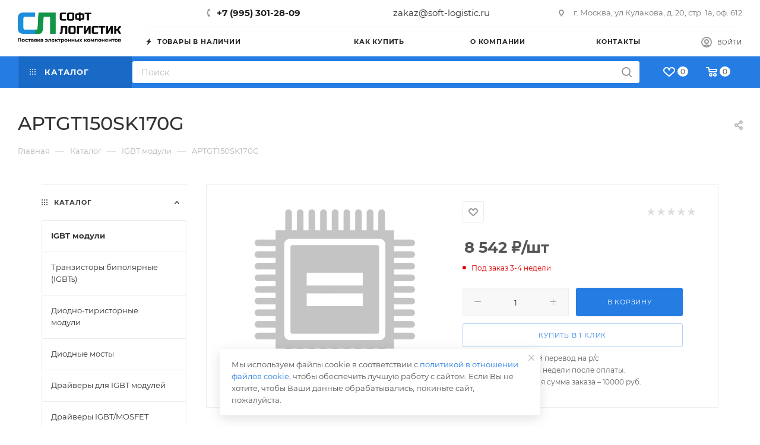

--- FILE ---
content_type: text/html; charset=UTF-8
request_url: https://soft-logistic.ru/catalog/igbt-moduli/2551054/
body_size: 45287
content:
<!DOCTYPE html>
<html xmlns="http://www.w3.org/1999/xhtml" xml:lang="ru" lang="ru"  >
<head><link rel="canonical" href="https://soft-logistic.ru/catalog/igbt-moduli/2551054/" />
	<title>Купить APTGT150SK170G | Софт Логистик</title>
	<meta name="viewport" content="initial-scale=1.0, width=device-width, maximum-scale=1" />
	<meta name="HandheldFriendly" content="true" />
	<meta name="yes" content="yes" />
	<meta name="apple-mobile-web-app-status-bar-style" content="black" />
	<meta name="SKYPE_TOOLBAR" content="SKYPE_TOOLBAR_PARSER_COMPATIBLE" />
	<meta http-equiv="Content-Type" content="text/html; charset=UTF-8" />
<meta name="keywords" content="интернет-магазин, заказать, купить" />
<meta name="description" content="Заказать APTGT150SK170G по оптовым низким ценам от производителя в компании Софт Логистик с быстрой доставкой по всей России! " />
<link href="/bitrix/css/aspro.max/notice.css?16972096903623"  rel="stylesheet" />
<link href="/bitrix/js/ui/design-tokens/dist/ui.design-tokens.css?171888042026358"  rel="stylesheet" />
<link href="/bitrix/js/ui/fonts/opensans/ui.font.opensans.css?16972096962555"  rel="stylesheet" />
<link href="/bitrix/js/main/popup/dist/main.popup.bundle.css?175656063531694"  rel="stylesheet" />
<link href="/bitrix/cache/css/s1/aspro_max/page_a28345244ce07edd12d1e44ad05b15ba/page_a28345244ce07edd12d1e44ad05b15ba_v1.css?1763200187160021"  rel="stylesheet" />
<link href="/bitrix/cache/css/s1/aspro_max/default_cef5bb2e010d85a3c73456c576c4bc72/default_cef5bb2e010d85a3c73456c576c4bc72_v1.css?176320018766103"  rel="stylesheet" />
<link href="/bitrix/panel/main/popup.css?169720969522696"  rel="stylesheet" />
<link href="/bitrix/cache/css/s1/aspro_max/template_8aa6fdb4a389507aa63ac0f3a02708cf/template_8aa6fdb4a389507aa63ac0f3a02708cf_v1.css?17643181211372355"  data-template-style="true" rel="stylesheet" />
<script>if(!window.BX)window.BX={};if(!window.BX.message)window.BX.message=function(mess){if(typeof mess==='object'){for(let i in mess) {BX.message[i]=mess[i];} return true;}};</script>
<script>(window.BX||top.BX).message({"JS_CORE_LOADING":"Загрузка...","JS_CORE_NO_DATA":"- Нет данных -","JS_CORE_WINDOW_CLOSE":"Закрыть","JS_CORE_WINDOW_EXPAND":"Развернуть","JS_CORE_WINDOW_NARROW":"Свернуть в окно","JS_CORE_WINDOW_SAVE":"Сохранить","JS_CORE_WINDOW_CANCEL":"Отменить","JS_CORE_WINDOW_CONTINUE":"Продолжить","JS_CORE_H":"ч","JS_CORE_M":"м","JS_CORE_S":"с","JSADM_AI_HIDE_EXTRA":"Скрыть лишние","JSADM_AI_ALL_NOTIF":"Показать все","JSADM_AUTH_REQ":"Требуется авторизация!","JS_CORE_WINDOW_AUTH":"Войти","JS_CORE_IMAGE_FULL":"Полный размер"});</script>
<script src="/bitrix/js/main/core/core.js?1756560677511455"></script>
<script>BX.Runtime.registerExtension({"name":"main.core","namespace":"BX","loaded":true});</script>
<script>BX.setJSList(["\/bitrix\/js\/main\/core\/core_ajax.js","\/bitrix\/js\/main\/core\/core_promise.js","\/bitrix\/js\/main\/polyfill\/promise\/js\/promise.js","\/bitrix\/js\/main\/loadext\/loadext.js","\/bitrix\/js\/main\/loadext\/extension.js","\/bitrix\/js\/main\/polyfill\/promise\/js\/promise.js","\/bitrix\/js\/main\/polyfill\/find\/js\/find.js","\/bitrix\/js\/main\/polyfill\/includes\/js\/includes.js","\/bitrix\/js\/main\/polyfill\/matches\/js\/matches.js","\/bitrix\/js\/ui\/polyfill\/closest\/js\/closest.js","\/bitrix\/js\/main\/polyfill\/fill\/main.polyfill.fill.js","\/bitrix\/js\/main\/polyfill\/find\/js\/find.js","\/bitrix\/js\/main\/polyfill\/matches\/js\/matches.js","\/bitrix\/js\/main\/polyfill\/core\/dist\/polyfill.bundle.js","\/bitrix\/js\/main\/core\/core.js","\/bitrix\/js\/main\/polyfill\/intersectionobserver\/js\/intersectionobserver.js","\/bitrix\/js\/main\/lazyload\/dist\/lazyload.bundle.js","\/bitrix\/js\/main\/polyfill\/core\/dist\/polyfill.bundle.js","\/bitrix\/js\/main\/parambag\/dist\/parambag.bundle.js"]);
</script>
<script>BX.Runtime.registerExtension({"name":"pull.protobuf","namespace":"BX","loaded":true});</script>
<script>BX.Runtime.registerExtension({"name":"rest.client","namespace":"window","loaded":true});</script>
<script>(window.BX||top.BX).message({"pull_server_enabled":"Y","pull_config_timestamp":1756188858,"shared_worker_allowed":"Y","pull_guest_mode":"N","pull_guest_user_id":0,"pull_worker_mtime":1747291290});(window.BX||top.BX).message({"PULL_OLD_REVISION":"Для продолжения корректной работы с сайтом необходимо перезагрузить страницу."});</script>
<script>BX.Runtime.registerExtension({"name":"pull.client","namespace":"BX","loaded":true});</script>
<script>BX.Runtime.registerExtension({"name":"pull","namespace":"window","loaded":true});</script>
<script>BX.Runtime.registerExtension({"name":"aspro_bootstrap","namespace":"window","loaded":true});</script>
<script>(window.BX||top.BX).message({"NOTICE_ADDED2CART":"В корзине","NOTICE_CLOSE":"Закрыть","NOTICE_MORE":"и ещё #COUNT# #PRODUCTS#","NOTICE_PRODUCT0":"товаров","NOTICE_PRODUCT1":"товар","NOTICE_PRODUCT2":"товара","NOTICE_ADDED2DELAY":"В отложенных","NOTICE_ADDED2COMPARE":"В сравнении"});</script>
<script>BX.Runtime.registerExtension({"name":"aspro_notice","namespace":"window","loaded":true});</script>
<script>(window.BX||top.BX).message({"CT_BST_SEARCH_BUTTON2":"Найти","SEARCH_IN_SITE_FULL":"По всему сайту","SEARCH_IN_SITE":"Везде","SEARCH_IN_CATALOG_FULL":"По каталогу","SEARCH_IN_CATALOG":"Каталог"});</script>
<script>BX.Runtime.registerExtension({"name":"aspro_searchtitle","namespace":"window","loaded":true});</script>
<script>BX.Runtime.registerExtension({"name":"aspro_line_block","namespace":"window","loaded":true});</script>
<script>BX.Runtime.registerExtension({"name":"aspro_mega_menu","namespace":"window","loaded":true});</script>
<script>BX.Runtime.registerExtension({"name":"ui.design-tokens","namespace":"window","loaded":true});</script>
<script>BX.Runtime.registerExtension({"name":"ui.fonts.opensans","namespace":"window","loaded":true});</script>
<script>BX.Runtime.registerExtension({"name":"main.popup","namespace":"BX.Main","loaded":true});</script>
<script>BX.Runtime.registerExtension({"name":"popup","namespace":"window","loaded":true});</script>
<script>BX.Runtime.registerExtension({"name":"main.pageobject","namespace":"BX","loaded":true});</script>
<script>(window.BX||top.BX).message({"JS_CORE_LOADING":"Загрузка...","JS_CORE_NO_DATA":"- Нет данных -","JS_CORE_WINDOW_CLOSE":"Закрыть","JS_CORE_WINDOW_EXPAND":"Развернуть","JS_CORE_WINDOW_NARROW":"Свернуть в окно","JS_CORE_WINDOW_SAVE":"Сохранить","JS_CORE_WINDOW_CANCEL":"Отменить","JS_CORE_WINDOW_CONTINUE":"Продолжить","JS_CORE_H":"ч","JS_CORE_M":"м","JS_CORE_S":"с","JSADM_AI_HIDE_EXTRA":"Скрыть лишние","JSADM_AI_ALL_NOTIF":"Показать все","JSADM_AUTH_REQ":"Требуется авторизация!","JS_CORE_WINDOW_AUTH":"Войти","JS_CORE_IMAGE_FULL":"Полный размер"});</script>
<script>BX.Runtime.registerExtension({"name":"window","namespace":"window","loaded":true});</script>
<script>(window.BX||top.BX).message({"DROP_FILE":"\u003Cspan\u003EНажмите для загрузки\u003C\/span\u003E или перетащите фото (до 0.5 мб на файл)"});</script>
<script>BX.Runtime.registerExtension({"name":"aspro_drop","namespace":"window","loaded":true});</script>
<script type="extension/settings" data-extension="currency.currency-core">{"region":"ru"}</script>
<script>BX.Runtime.registerExtension({"name":"currency.currency-core","namespace":"BX.Currency","loaded":true});</script>
<script>BX.Runtime.registerExtension({"name":"currency","namespace":"window","loaded":true});</script>
<script>BX.Runtime.registerExtension({"name":"aspro_bonus_system","namespace":"window","loaded":true});</script>
<script>BX.Runtime.registerExtension({"name":"aspro_swiper_init","namespace":"window","loaded":true});</script>
<script>BX.Runtime.registerExtension({"name":"aspro_swiper","namespace":"window","loaded":true});</script>
<script>BX.Runtime.registerExtension({"name":"aspro_swiper_main_styles","namespace":"window","loaded":true});</script>
<script>BX.Runtime.registerExtension({"name":"ls","namespace":"window","loaded":true});</script>
<script>BX.Runtime.registerExtension({"name":"aspro_owl_carousel","namespace":"window","loaded":true});</script>
<script>BX.Runtime.registerExtension({"name":"aspro_catalog_element","namespace":"window","loaded":true});</script>
<script>BX.Runtime.registerExtension({"name":"aspro_detail_gallery","namespace":"window","loaded":true});</script>
<script>BX.Runtime.registerExtension({"name":"aspro_fancybox","namespace":"window","loaded":true});</script>
<script>BX.Runtime.registerExtension({"name":"aspro_animation_ext","namespace":"window","loaded":true});</script>
<script>(window.BX||top.BX).message({"LANGUAGE_ID":"ru","FORMAT_DATE":"DD.MM.YYYY","FORMAT_DATETIME":"DD.MM.YYYY HH:MI:SS","COOKIE_PREFIX":"BITRIX_SM","SERVER_TZ_OFFSET":"-18000","UTF_MODE":"Y","SITE_ID":"s1","SITE_DIR":"\/","USER_ID":"","SERVER_TIME":1768730822,"USER_TZ_OFFSET":0,"USER_TZ_AUTO":"Y","bitrix_sessid":"0331cb7181cbaa25b5f0ca8292d71b4d"});</script>

<script  src="/bitrix/cache/js/s1/aspro_max/kernel_main/kernel_main_v1.js?1763566683303935"></script>
<script src="/bitrix/js/pull/protobuf/protobuf.js?1697209697274055"></script>
<script src="/bitrix/js/pull/protobuf/model.js?169720969770928"></script>
<script src="/bitrix/js/rest/client/rest.client.js?169720969517414"></script>
<script src="/bitrix/js/pull/client/pull.client.js?174729129183861"></script>
<script src="/bitrix/js/main/ajax.js?169720969835509"></script>
<script src="/bitrix/js/aspro.max/notice.js?169720969724316"></script>
<script src="/bitrix/js/main/popup/dist/main.popup.bundle.js?1761985155119952"></script>
<script src="/bitrix/js/main/rating.js?170599922016557"></script>
<script src="/bitrix/js/currency/currency-core/dist/currency-core.bundle.js?17188803808800"></script>
<script src="/bitrix/js/currency/core_currency.js?17188803801181"></script>
<script src="/bitrix/js/main/core/core_ls.js?17416013434201"></script>
<script>BX.setJSList(["\/bitrix\/js\/main\/pageobject\/dist\/pageobject.bundle.js","\/bitrix\/js\/main\/core\/core_window.js","\/bitrix\/js\/main\/core\/core_fx.js","\/bitrix\/js\/main\/session.js","\/bitrix\/js\/main\/date\/main.date.js","\/bitrix\/js\/main\/core\/core_date.js","\/bitrix\/js\/main\/utils.js","\/bitrix\/js\/main\/dd.js","\/bitrix\/js\/main\/core\/core_uf.js","\/bitrix\/js\/main\/core\/core_dd.js","\/bitrix\/js\/main\/core\/core_tooltip.js","\/bitrix\/templates\/aspro_max\/components\/bitrix\/catalog\/main\/script.js","\/bitrix\/templates\/aspro_max\/components\/bitrix\/catalog.element\/main_custom\/script.js","\/bitrix\/templates\/aspro_max\/components\/bitrix\/sale.prediction.product.detail\/main\/script.js","\/bitrix\/templates\/aspro_max\/js\/rating_likes.js","\/bitrix\/templates\/aspro_max\/components\/bitrix\/catalog.section\/catalog_table\/script.js","\/bitrix\/templates\/aspro_max\/js\/slider.swiper.min.js","\/bitrix\/templates\/aspro_max\/vendor\/js\/carousel\/swiper\/swiper-bundle.min.js","\/bitrix\/templates\/aspro_max\/js\/jquery.history.js","\/bitrix\/templates\/aspro_max\/components\/bitrix\/menu\/left_front_catalog\/script.js","\/bitrix\/templates\/aspro_max\/vendor\/js\/carousel\/owl\/owl.carousel.min.js","\/bitrix\/templates\/aspro_max\/js\/catalog_element.min.js","\/bitrix\/templates\/aspro_max\/js\/jquery.fancybox.min.js","\/bitrix\/templates\/aspro_max\/vendor\/js\/bootstrap.js","\/bitrix\/templates\/aspro_max\/js\/jquery.actual.min.js","\/bitrix\/templates\/aspro_max\/vendor\/js\/ripple.js","\/bitrix\/templates\/aspro_max\/js\/browser.js","\/bitrix\/templates\/aspro_max\/js\/jquery.uniform.min.js","\/bitrix\/templates\/aspro_max\/vendor\/js\/sticky-sidebar.js","\/bitrix\/templates\/aspro_max\/js\/jquery.validate.min.js","\/bitrix\/templates\/aspro_max\/js\/jquery.alphanumeric.js","\/bitrix\/templates\/aspro_max\/js\/jquery.cookie.js","\/bitrix\/templates\/aspro_max\/js\/mobile.js","\/bitrix\/templates\/aspro_max\/js\/main.js","\/bitrix\/templates\/aspro_max\/js\/blocks\/blocks.js","\/bitrix\/components\/bitrix\/search.title\/script.js","\/bitrix\/templates\/aspro_max\/components\/bitrix\/search.title\/mega_menu\/script.js","\/bitrix\/templates\/aspro_max\/js\/searchtitle.js","\/bitrix\/templates\/aspro_max\/components\/bitrix\/menu\/top\/script.js","\/bitrix\/templates\/aspro_max\/js\/mega_menu.js","\/bitrix\/templates\/aspro_max\/components\/bitrix\/search.title\/corp\/script.js","\/bitrix\/templates\/aspro_max\/components\/bitrix\/menu\/bottom\/script.js","\/local\/components\/aspro\/marketing.popup.max\/templates\/.default\/script.js","\/bitrix\/templates\/aspro_max\/components\/bitrix\/search.title\/fixed\/script.js","\/bitrix\/templates\/aspro_max\/js\/custom.js","\/bitrix\/templates\/aspro_max\/components\/bitrix\/catalog.comments\/catalog\/script.js","\/bitrix\/templates\/aspro_max\/js\/drop.js"]);</script>
<script>BX.setCSSList(["\/bitrix\/templates\/aspro_max\/components\/bitrix\/catalog\/main\/style.css","\/bitrix\/templates\/aspro_max\/css\/bonus-system.min.css","\/bitrix\/templates\/aspro_max\/vendor\/css\/carousel\/swiper\/swiper-bundle.min.css","\/bitrix\/templates\/aspro_max\/css\/slider.swiper.min.css","\/bitrix\/templates\/aspro_max\/css\/main_slider.min.css","\/bitrix\/templates\/aspro_max\/css\/left_block_main_page.css","\/bitrix\/templates\/aspro_max\/components\/bitrix\/menu\/left_front_catalog\/style.css","\/bitrix\/templates\/aspro_max\/vendor\/css\/carousel\/owl\/owl.carousel.min.css","\/bitrix\/templates\/aspro_max\/vendor\/css\/carousel\/owl\/owl.theme.default.min.css","\/bitrix\/templates\/aspro_max\/css\/detail-gallery.css","\/bitrix\/templates\/aspro_max\/css\/jquery.fancybox.min.css","\/bitrix\/templates\/aspro_max\/css\/animation\/animation_ext.css","\/bitrix\/templates\/aspro_max\/css\/fonts\/montserrat\/css\/montserrat.min.css","\/bitrix\/templates\/aspro_max\/css\/blocks\/dark-light-theme.css","\/bitrix\/templates\/aspro_max\/css\/colored.css","\/bitrix\/templates\/aspro_max\/vendor\/css\/bootstrap.css","\/bitrix\/templates\/aspro_max\/css\/styles.css","\/bitrix\/templates\/aspro_max\/css\/blocks\/blocks.css","\/bitrix\/templates\/aspro_max\/css\/blocks\/common.blocks\/counter-state\/counter-state.css","\/bitrix\/templates\/aspro_max\/css\/menu.css","\/bitrix\/templates\/aspro_max\/css\/catalog.css","\/bitrix\/templates\/aspro_max\/vendor\/css\/ripple.css","\/bitrix\/templates\/aspro_max\/css\/stores.css","\/bitrix\/templates\/aspro_max\/css\/yandex_map.css","\/bitrix\/templates\/aspro_max\/css\/header_fixed.css","\/bitrix\/templates\/aspro_max\/ajax\/ajax.css","\/bitrix\/templates\/aspro_max\/css\/searchtitle.css","\/bitrix\/templates\/aspro_max\/css\/blocks\/line-block.min.css","\/bitrix\/templates\/aspro_max\/components\/bitrix\/menu\/top\/style.css","\/bitrix\/templates\/aspro_max\/css\/mega_menu.css","\/bitrix\/templates\/aspro_max\/components\/bitrix\/breadcrumb\/main\/style.css","\/bitrix\/templates\/aspro_max\/css\/footer.css","\/local\/components\/aspro\/marketing.popup.max\/templates\/.default\/style.css","\/bitrix\/templates\/aspro_max\/styles.css","\/bitrix\/templates\/aspro_max\/template_styles.css","\/bitrix\/templates\/aspro_max\/css\/header.css","\/bitrix\/templates\/aspro_max\/css\/media.css","\/bitrix\/templates\/aspro_max\/css\/h1-medium.css","\/bitrix\/templates\/aspro_max\/themes\/12\/theme.css","\/bitrix\/templates\/aspro_max\/css\/widths\/width-2.css","\/bitrix\/templates\/aspro_max\/css\/fonts\/font-10.css","\/bitrix\/templates\/aspro_max\/css\/custom.css","\/bitrix\/templates\/aspro_max\/components\/bitrix\/catalog.comments\/catalog\/style.css","\/bitrix\/templates\/aspro_max\/css\/drop.css","\/bitrix\/components\/bitrix\/blog\/templates\/.default\/style.css","\/bitrix\/components\/bitrix\/blog\/templates\/.default\/themes\/green\/style.css","\/bitrix\/components\/bitrix\/rating.vote\/templates\/standart_text\/style.css"]);</script>
<script>
					(function () {
						"use strict";
						var counter = function ()
						{
							var cookie = (function (name) {
								var parts = ("; " + document.cookie).split("; " + name + "=");
								if (parts.length == 2) {
									try {return JSON.parse(decodeURIComponent(parts.pop().split(";").shift()));}
									catch (e) {}
								}
							})("BITRIX_CONVERSION_CONTEXT_s1");
							if (cookie && cookie.EXPIRE >= BX.message("SERVER_TIME"))
								return;
							var request = new XMLHttpRequest();
							request.open("POST", "/bitrix/tools/conversion/ajax_counter.php", true);
							request.setRequestHeader("Content-type", "application/x-www-form-urlencoded");
							request.send(
								"SITE_ID="+encodeURIComponent("s1")+
								"&sessid="+encodeURIComponent(BX.bitrix_sessid())+
								"&HTTP_REFERER="+encodeURIComponent(document.referrer)
							);
						};
						if (window.frameRequestStart === true)
							BX.addCustomEvent("onFrameDataReceived", counter);
						else
							BX.ready(counter);
					})();
				</script>
<script>BX.message({'PORTAL_WIZARD_NAME':'Аспро: Максимум - интернет-магазин','PORTAL_WIZARD_DESC':'Аспро: Максимум - интернет магазин с поддержкой современных технологий: BigData, композитный сайт, фасетный поиск, адаптивная верстка','ASPRO_MAX_MOD_INST_OK':'Поздравляем, модуль «Аспро: Максимум - интернет-магазин» успешно установлен!<br />\nДля установки готового сайта, пожалуйста перейдите <a href=\'/bitrix/admin/wizard_list.php?lang=ru\'>в список мастеров<\/a> <br />и выберите пункт «Установить» в меню мастера aspro:max','ASPRO_MAX_MOD_UNINST_OK':'Удаление модуля успешно завершено','ASPRO_MAX_SCOM_INSTALL_NAME':'Аспро: Максимум - интернет-магазин','ASPRO_MAX_SCOM_INSTALL_DESCRIPTION':'Мастер создания интернет-магазина «Аспро: Максимум - интернет-магазин»','ASPRO_MAX_SCOM_INSTALL_TITLE':'Установка модуля \"Аспро: Максимум\"','ASPRO_MAX_SCOM_UNINSTALL_TITLE':'Удаление модуля \"Аспро: Максимум\"','ASPRO_MAX_SPER_PARTNER':'Аспро','ASPRO_MAX_PARTNER_URI':'http://www.aspro.ru','OPEN_WIZARDS_LIST':'Открыть список мастеров','ASPRO_MAX_INSTALL_SITE':'Установить готовый сайт','PHONE':'Телефон','FAST_VIEW':'Быстрый просмотр','TABLES_SIZE_TITLE':'Подбор размера','SOCIAL':'Социальные сети','DESCRIPTION':'Описание магазина','ITEMS':'Товары','LOGO':'Логотип','REGISTER_INCLUDE_AREA':'Текст о регистрации','AUTH_INCLUDE_AREA':'Текст об авторизации','FRONT_IMG':'Изображение компании','EMPTY_CART':'пуста','CATALOG_VIEW_MORE':'... Показать все','CATALOG_VIEW_LESS':'... Свернуть','JS_REQUIRED':'Заполните это поле','JS_FORMAT':'Неверный формат','JS_FILE_EXT':'Недопустимое расширение файла','JS_PASSWORD_COPY':'Пароли не совпадают','JS_PASSWORD_LENGTH':'Минимум 6 символов','JS_ERROR':'Неверно заполнено поле','JS_FILE_SIZE':'Максимальный размер 5мб','JS_FILE_BUTTON_NAME':'Выберите файл','JS_FILE_DEFAULT':'Прикрепите файл','JS_DATE':'Некорректная дата','JS_DATETIME':'Некорректная дата/время','JS_REQUIRED_LICENSES':'Согласитесь с условиями','JS_REQUIRED_OFFER':'Согласитесь с условиями','LICENSE_PROP':'Согласие на обработку персональных данных','LOGIN_LEN':'Введите минимум {0} символа','FANCY_CLOSE':'Закрыть','FANCY_NEXT':'Следующий','FANCY_PREV':'Предыдущий','TOP_AUTH_REGISTER':'Регистрация','CALLBACK':'Заказать звонок','ASK':'Задать вопрос','REVIEW':'Оставить отзыв','S_CALLBACK':'Заказать звонок','UNTIL_AKC':'До конца акции','TITLE_QUANTITY_BLOCK':'Остаток','TITLE_QUANTITY':'шт','TOTAL_SUMM_ITEM':'Общая стоимость ','SUBSCRIBE_SUCCESS':'Вы успешно подписались','RECAPTCHA_TEXT':'Подтвердите, что вы не робот','JS_RECAPTCHA_ERROR':'Пройдите проверку','COUNTDOWN_SEC':'сек','COUNTDOWN_MIN':'мин','COUNTDOWN_HOUR':'час','COUNTDOWN_DAY0':'дн','COUNTDOWN_DAY1':'дн','COUNTDOWN_DAY2':'дн','COUNTDOWN_WEAK0':'Недель','COUNTDOWN_WEAK1':'Неделя','COUNTDOWN_WEAK2':'Недели','COUNTDOWN_MONTH0':'Месяцев','COUNTDOWN_MONTH1':'Месяц','COUNTDOWN_MONTH2':'Месяца','COUNTDOWN_YEAR0':'Лет','COUNTDOWN_YEAR1':'Год','COUNTDOWN_YEAR2':'Года','COUNTDOWN_COMPACT_SEC':'с','COUNTDOWN_COMPACT_MIN':'м','COUNTDOWN_COMPACT_HOUR':'ч','COUNTDOWN_COMPACT_DAY':'д','COUNTDOWN_COMPACT_WEAK':'н','COUNTDOWN_COMPACT_MONTH':'м','COUNTDOWN_COMPACT_YEAR0':'л','COUNTDOWN_COMPACT_YEAR1':'г','CATALOG_PARTIAL_BASKET_PROPERTIES_ERROR':'Заполнены не все свойства у добавляемого товара','CATALOG_EMPTY_BASKET_PROPERTIES_ERROR':'Выберите свойства товара, добавляемые в корзину в параметрах компонента','CATALOG_ELEMENT_NOT_FOUND':'Элемент не найден','ERROR_ADD2BASKET':'Ошибка добавления товара в корзину','CATALOG_SUCCESSFUL_ADD_TO_BASKET':'Успешное добавление товара в корзину','ERROR_BASKET_TITLE':'Ошибка корзины','ERROR_BASKET_PROP_TITLE':'Выберите свойства, добавляемые в корзину','ERROR_BASKET_BUTTON':'Выбрать','BASKET_TOP':'Корзина в шапке','ERROR_ADD_DELAY_ITEM':'Ошибка отложенной корзины','VIEWED_TITLE':'Ранее вы смотрели','VIEWED_BEFORE':'Ранее вы смотрели','BEST_TITLE':'Лучшие предложения','CT_BST_SEARCH_BUTTON':'Поиск','CT_BST_SEARCH2_BUTTON':'Найти','BASKET_PRINT_BUTTON':'Распечатать','BASKET_CLEAR_ALL_BUTTON':'Очистить','BASKET_QUICK_ORDER_BUTTON':'Быстрый заказ','BASKET_CONTINUE_BUTTON':'Продолжить покупки','BASKET_ORDER_BUTTON':'Оформить заказ','SHARE_BUTTON':'Поделиться','BASKET_CHANGE_TITLE':'Ваш заказ','BASKET_CHANGE_LINK':'Изменить','MORE_INFO_SKU':'Купить','FROM':'от','BEFORE':'до','TITLE_BLOCK_VIEWED_NAME':'Ранее вы смотрели','T_BASKET':'Корзина','FILTER_EXPAND_VALUES':'Показать все','FILTER_HIDE_VALUES':'Свернуть','FULL_ORDER':'Полный заказ','CUSTOM_COLOR_CHOOSE':'Выбрать','CUSTOM_COLOR_CANCEL':'Отмена','S_MOBILE_MENU':'Меню','MAX_T_MENU_BACK':'Назад','MAX_T_MENU_CALLBACK':'Обратная связь','MAX_T_MENU_CONTACTS_TITLE':'Будьте на связи','SEARCH_TITLE':'Поиск','SOCIAL_TITLE':'Оставайтесь на связи','HEADER_SCHEDULE':'Время работы','SEO_TEXT':'SEO описание','COMPANY_IMG':'Картинка компании','COMPANY_TEXT':'Описание компании','CONFIG_SAVE_SUCCESS':'Настройки сохранены','CONFIG_SAVE_FAIL':'Ошибка сохранения настроек','ITEM_ECONOMY':'Экономия','ITEM_ARTICLE':'Артикул: ','JS_FORMAT_ORDER':'имеет неверный формат','JS_BASKET_COUNT_TITLE':'В корзине товаров на SUMM','POPUP_VIDEO':'Видео','POPUP_GIFT_TEXT':'Нашли что-то особенное? Намекните другу о подарке!','ORDER_FIO_LABEL':'Ф.И.О.','ORDER_PHONE_LABEL':'Телефон','ORDER_REGISTER_BUTTON':'Регистрация','PRICES_TYPE':'Варианты цен','FILTER_HELPER_VALUES':' знач.','SHOW_MORE_SCU_MAIN':'Еще #COUNT#','SHOW_MORE_SCU_1':'предложение','SHOW_MORE_SCU_2':'предложения','SHOW_MORE_SCU_3':'предложений','PARENT_ITEM_NOT_FOUND':'Не найден основной товар для услуги в корзине. Обновите страницу и попробуйте снова.','INVALID_NUMBER':'Неверный номер','INVALID_COUNTRY_CODE':'Неверный код страны','TOO_SHORT':'Номер слишком короткий','TOO_LONG':'Номер слишком длинный'})</script>
<link href="/bitrix/templates/aspro_max/css/critical.css?169720969533" data-skip-moving="true" rel="stylesheet">
<meta name="theme-color" content="#257de3">
<style>:root{--theme-base-color: #257de3;--theme-base-opacity-color: #257de31a;--theme-base-color-hue:212;--theme-base-color-saturation:77%;--theme-base-color-lightness:52%;}</style>
<style>html {--theme-page-width: 1500px;--theme-page-width-padding: 32px}</style>
<script src="/bitrix/templates/aspro_max/js/observer.js" async defer></script>
<script data-skip-moving="true">window.lazySizesConfig = window.lazySizesConfig || {};lazySizesConfig.loadMode = 1;lazySizesConfig.expand = 200;lazySizesConfig.expFactor = 1;lazySizesConfig.hFac = 0.1;window.lazySizesConfig.lazyClass = "lazy";</script>
<script src="/bitrix/templates/aspro_max/js/lazysizes.min.js" data-skip-moving="true" defer></script>
<script src="/bitrix/templates/aspro_max/js/ls.unveilhooks.min.js" data-skip-moving="true" defer></script>
<link href="/bitrix/templates/aspro_max/css/print.css?169720969423591" data-template-style="true" rel="stylesheet" media="print">
					<script data-skip-moving="true" src="/bitrix/js/main/jquery/jquery-2.2.4.min.js"></script>
					<script data-skip-moving="true" src="/bitrix/templates/aspro_max/js/speed.min.js?=1697209695"></script>
<link rel="shortcut icon" href="/favicon.ico" type="image/x-icon" />
<link rel="apple-touch-icon" sizes="180x180" href="/upload/CMax/2b0/m79u7vmeul6ldwzf3di4ulltd3s24tht.png" />
<link rel="alternate" media="only screen and (max-width: 640px)" href="https://soft-logistic.ru/catalog/igbt-moduli/2551054/"/>
<meta property="og:description" content="Заказать APTGT150SK170G по оптовым низким ценам от производителя в компании Софт Логистик с быстрой доставкой по всей России! " />
<meta property="og:image" content="https://soft-logistic.ru:443/upload/CMax/806/3jnitj2kmyd6g1hm650s74kyfeb563mg.jpg" />
<link rel="image_src" href="https://soft-logistic.ru:443/upload/CMax/806/3jnitj2kmyd6g1hm650s74kyfeb563mg.jpg"  />
<meta property="og:title" content="Купить APTGT150SK170G | Софт Логистик" />
<meta property="og:type" content="website" />
<meta property="og:url" content="https://soft-logistic.ru:443/catalog/igbt-moduli/2551054/" />
<script src="/bitrix/templates/aspro_max/js/fetch/bottom_panel.js" data-skip-moving="true" defer=""></script>


<script  src="/bitrix/cache/js/s1/aspro_max/template_5e25bdbf4a2f6986301ac6dc556cd3c6/template_5e25bdbf4a2f6986301ac6dc556cd3c6_v1.js?1764321241500273"></script>
<script  src="/bitrix/cache/js/s1/aspro_max/page_8ff1f988de4b2315b915ea40b9995307/page_8ff1f988de4b2315b915ea40b9995307_v1.js?1763200214431449"></script>
<script  src="/bitrix/cache/js/s1/aspro_max/default_3b26fdbd86bd7f88e753c7e1bfa7e9a0/default_3b26fdbd86bd7f88e753c7e1bfa7e9a0_v1.js?176320018715241"></script>
			<meta name="yandex-verification" content="9d346ae2cc1db740" />
<meta name="google-site-verification" content="Tqh1z6JlyCF4jo8R1jQprvTHXE0qepfGkxJPl_EK-Kc" />
</head>
<body class=" site_s1  fill_bg_n catalog-delayed-btn-Y theme-light" id="main" data-site="/">
		
	<div id="panel"></div>
	
				<!--'start_frame_cache_basketitems-component-block'-->												<div id="ajax_basket"></div>
					<!--'end_frame_cache_basketitems-component-block'-->								<div class="cd-modal-bg"></div>
		<script data-skip-moving="true">var solutionName = 'arMaxOptions';</script>
		<script src="/bitrix/templates/aspro_max/js/setTheme.php?site_id=s1&site_dir=/" data-skip-moving="true"></script>
		<script>window.onload=function(){window.basketJSParams = window.basketJSParams || [];window.dataLayer = window.dataLayer || [];}
		BX.message({'MIN_ORDER_PRICE_TEXT':'<b>Минимальная сумма заказа #PRICE#<\/b><br/>Пожалуйста, добавьте еще товаров в корзину','LICENSES_TEXT':'Я даю <a href=\"/agreement/\" target=\"_blank\">согласие на обработку персональных данных<\/a> и принимаю <a href=\"/privacy/\" target=\"_blank\">Политику конфиденциальности<\/a>'});
		arAsproOptions.PAGES.FRONT_PAGE = window[solutionName].PAGES.FRONT_PAGE = "";arAsproOptions.PAGES.BASKET_PAGE = window[solutionName].PAGES.BASKET_PAGE = "";arAsproOptions.PAGES.ORDER_PAGE = window[solutionName].PAGES.ORDER_PAGE = "";arAsproOptions.PAGES.PERSONAL_PAGE = window[solutionName].PAGES.PERSONAL_PAGE = "";arAsproOptions.PAGES.CATALOG_PAGE = window[solutionName].PAGES.CATALOG_PAGE = "1";</script>
		<div class="wrapper1  header_bgcolored long_header2 colored_header with_left_block  catalog_page basket_normal basket_fill_WHITE side_LEFT block_side_NORMAL catalog_icons_N banner_auto  mheader-v1 header-vcustom header-font-lower_N regions_N title_position_LEFT footer-vcustom front-vindex1 mfixed_Y mfixed_view_always title-v3 lazy_Y with_phones compact-catalog dark-hover-overlay vertical-catalog-img landing-normal big-banners-mobile-slider bottom-icons-panel-N compact-breadcrumbs-N catalog-delayed-btn-Y  ">

<div class="mega_fixed_menu scrollblock">
	<div class="maxwidth-theme">
		<svg class="svg svg-close" width="14" height="14" viewBox="0 0 14 14">
		  <path data-name="Rounded Rectangle 568 copy 16" d="M1009.4,953l5.32,5.315a0.987,0.987,0,0,1,0,1.4,1,1,0,0,1-1.41,0L1008,954.4l-5.32,5.315a0.991,0.991,0,0,1-1.4-1.4L1006.6,953l-5.32-5.315a0.991,0.991,0,0,1,1.4-1.4l5.32,5.315,5.31-5.315a1,1,0,0,1,1.41,0,0.987,0.987,0,0,1,0,1.4Z" transform="translate(-1001 -946)"></path>
		</svg>
		<i class="svg svg-close mask arrow"></i>
		<div class="row">
			<div class="col-md-9">
				<div class="left_menu_block">
					<div class="logo_block flexbox flexbox--row align-items-normal">
						<div class="logo">
							<a href="/"><img src="/upload/CMax/806/3jnitj2kmyd6g1hm650s74kyfeb563mg.jpg" alt="Софт Логистик" title="Софт Логистик" data-src="" /></a>						</div>
						<div class="top-description addr">
							Интернет-магазин 
электронных компонентов						</div>
					</div>
					<div class="search_block">
						<div class="search_wrap">
							<div class="search-block">
									<div class="search-wrapper">
		<div id="title-search_mega_menu">
			<form action="/catalog/" class="search">
				<div class="search-input-div">
					<input class="search-input" id="title-search-input_mega_menu" type="text" name="q" value="" placeholder="Поиск" size="20" maxlength="50" autocomplete="off" />
				</div>
				<div class="search-button-div">
					<button class="btn btn-search" type="submit" name="s" value="Найти"><i class="svg search2  inline " aria-hidden="true"><svg width="17" height="17" ><use xlink:href="/bitrix/templates/aspro_max/images/svg/header_icons_srite.svg#search"></use></svg></i></button>
					
					<span class="close-block inline-search-hide"><span class="svg svg-close close-icons"></span></span>
				</div>
			</form>
		</div>
	</div>
<script>
	var jsControl = new JCTitleSearch3({
		//'WAIT_IMAGE': '/bitrix/themes/.default/images/wait.gif',
		'AJAX_PAGE' : '/catalog/igbt-moduli/2551054/',
		'CONTAINER_ID': 'title-search_mega_menu',
		'INPUT_ID': 'title-search-input_mega_menu',
		'INPUT_ID_TMP': 'title-search-input_mega_menu',
		'MIN_QUERY_LEN': 2
	});
</script>							</div>
						</div>
					</div>
										<!-- noindex -->

	<div class="burger_menu_wrapper">
		
			<div class="top_link_wrapper">
				<div class="menu-item dropdown catalog wide_menu   active">
					<div class="wrap">
						<a class="dropdown-toggle" href="/catalog/">
							<div class="link-title color-theme-hover">
																	<i class="svg inline  svg-inline-icon_catalog" aria-hidden="true" ><svg xmlns="http://www.w3.org/2000/svg" width="10" height="10" viewBox="0 0 10 10"><path  data-name="Rounded Rectangle 969 copy 7" class="cls-1" d="M644,76a1,1,0,1,1-1,1A1,1,0,0,1,644,76Zm4,0a1,1,0,1,1-1,1A1,1,0,0,1,648,76Zm4,0a1,1,0,1,1-1,1A1,1,0,0,1,652,76Zm-8,4a1,1,0,1,1-1,1A1,1,0,0,1,644,80Zm4,0a1,1,0,1,1-1,1A1,1,0,0,1,648,80Zm4,0a1,1,0,1,1-1,1A1,1,0,0,1,652,80Zm-8,4a1,1,0,1,1-1,1A1,1,0,0,1,644,84Zm4,0a1,1,0,1,1-1,1A1,1,0,0,1,648,84Zm4,0a1,1,0,1,1-1,1A1,1,0,0,1,652,84Z" transform="translate(-643 -76)"/></svg></i>																Каталог							</div>
						</a>
													<span class="tail"></span>
							<div class="burger-dropdown-menu row">
								<div class="menu-wrapper" >
									
																														<div class="col-md-4  active has_img">
																						<a href="/catalog/igbt-moduli/" class="color-theme-hover" title="IGBT модули">
												<span class="name option-font-bold">IGBT модули</span>
											</a>
																					</div>
									
																														<div class="col-md-4   has_img">
																						<a href="/catalog/igbt-tranzistory/" class="color-theme-hover" title="Транзисторы биполярные (IGBTs)">
												<span class="name option-font-bold">Транзисторы биполярные (IGBTs)</span>
											</a>
																					</div>
									
																														<div class="col-md-4   has_img">
																						<a href="/catalog/diodno-tiristornye-moduli/" class="color-theme-hover" title="Диодно-тиристорные модули">
												<span class="name option-font-bold">Диодно-тиристорные модули</span>
											</a>
																					</div>
									
																														<div class="col-md-4   has_img">
																						<a href="/catalog/diodnye-mosty/" class="color-theme-hover" title="Диодные мосты">
												<span class="name option-font-bold">Диодные мосты</span>
											</a>
																					</div>
									
																														<div class="col-md-4   has_img">
																						<a href="/catalog/drajvery-dlya-igbt-modulej/" class="color-theme-hover" title="Драйверы для IGBT модулей">
												<span class="name option-font-bold">Драйверы для IGBT модулей</span>
											</a>
																					</div>
									
																														<div class="col-md-4   has_img">
																						<a href="/catalog/drajvery-igbt-mosfet/" class="color-theme-hover" title="Драйверы IGBT/MOSFET">
												<span class="name option-font-bold">Драйверы IGBT/MOSFET</span>
											</a>
																					</div>
									
																														<div class="col-md-4   has_img">
																						<a href="/catalog/mikroskhemy/" class="color-theme-hover" title="Микросхемы">
												<span class="name option-font-bold">Микросхемы</span>
											</a>
																					</div>
									
																														<div class="col-md-4   has_img">
																						<a href="/catalog/tranzistory-polevye/" class="color-theme-hover" title="Транзисторы полевые">
												<span class="name option-font-bold">Транзисторы полевые</span>
											</a>
																					</div>
									
																														<div class="col-md-4   ">
																						<a href="/catalog/v-nalichii/" class="color-theme-hover" title="В наличии">
												<span class="name option-font-bold">В наличии</span>
											</a>
																					</div>
																	</div>
							</div>
											</div>
				</div>
			</div>
					
		<div class="bottom_links_wrapper row">
								<div class="menu-item col-md-4 unvisible    ">
					<div class="wrap">
						<a class="" href="/sale/">
							<div class="link-title color-theme-hover">
																	<i class="svg inline  svg-inline-icon_discount" aria-hidden="true" ><svg xmlns="http://www.w3.org/2000/svg" width="9" height="12" viewBox="0 0 9 12"><path  data-name="Shape 943 copy 12" class="cls-1" d="M710,75l-7,7h3l-1,5,7-7h-3Z" transform="translate(-703 -75)"/></svg></i>																Товары в наличии							</div>
						</a>
											</div>
				</div>
								<div class="menu-item col-md-4 unvisible    ">
					<div class="wrap">
						<a class="" href="/help/">
							<div class="link-title color-theme-hover">
																Как купить							</div>
						</a>
											</div>
				</div>
								<div class="menu-item col-md-4 unvisible    ">
					<div class="wrap">
						<a class="" href="/company/">
							<div class="link-title color-theme-hover">
																Компания							</div>
						</a>
											</div>
				</div>
								<div class="menu-item col-md-4 unvisible    ">
					<div class="wrap">
						<a class="" href="/contacts/">
							<div class="link-title color-theme-hover">
																Контакты							</div>
						</a>
											</div>
				</div>
					</div>

	</div>
					<!-- /noindex -->
														</div>
			</div>
			<div class="col-md-3">
				<div class="right_menu_block">
					<div class="contact_wrap">
						<div class="info">
							<div class="phone blocks">
								<div class="">
																	<!-- noindex -->
			<div class="phone with_dropdown white sm">
									<div class="wrap">
						<div>
									<i class="svg svg-inline-phone  inline " aria-hidden="true"><svg width="5" height="13" ><use xlink:href="/bitrix/templates/aspro_max/images/svg/header_icons_srite.svg#phone_footer"></use></svg></i><a rel="nofollow" href="tel:+79953012809">+7 (995) 301-28-09</a>
										</div>
					</div>
											</div>
			<!-- /noindex -->
												</div>
								<div class="callback_wrap">
									<span class="callback-block animate-load font_upper colored" data-event="jqm" data-param-form_id="CALLBACK" data-name="callback">Заказать звонок</span>
								</div>
							</div>
							<div class="question_button_wrapper">
								<span class="btn btn-lg btn-transparent-border-color btn-wide animate-load colored_theme_hover_bg-el" data-event="jqm" data-param-form_id="ASK" data-name="ask">
									Задать вопрос								</span>
							</div>
							<div class="person_wrap">
		<!--'start_frame_cache_header-auth-block1'-->			<!-- noindex --><div class="auth_wr_inner "><a rel="nofollow" title="Мой кабинет" class="personal-link dark-color animate-load" data-event="jqm" data-param-backurl="/catalog/igbt-moduli/2551054/" data-param-type="auth" data-name="auth" href="/personal/"><i class="svg svg-inline-cabinet big inline " aria-hidden="true"><svg width="18" height="18" ><use xlink:href="/bitrix/templates/aspro_max/images/svg/header_icons_srite.svg#user"></use></svg></i><span class="wrap"><span class="name">Войти</span></span></a></div><!-- /noindex -->		<!--'end_frame_cache_header-auth-block1'-->
			<!--'start_frame_cache_mobile-basket-with-compare-block1'-->		<!-- noindex -->
					<div class="menu middle">
				<ul>
					<li class="counters">
						<a rel="nofollow" class="dark-color basket-link basket ready " href="/basket/">
							<i class="svg  svg-inline-basket" aria-hidden="true" ><svg class="" width="19" height="16" viewBox="0 0 19 16"><path data-name="Ellipse 2 copy 9" class="cls-1" d="M956.047,952.005l-0.939,1.009-11.394-.008-0.952-1-0.953-6h-2.857a0.862,0.862,0,0,1-.952-1,1.025,1.025,0,0,1,1.164-1h2.327c0.3,0,.6.006,0.6,0.006a1.208,1.208,0,0,1,1.336.918L943.817,947h12.23L957,948v1Zm-11.916-3,0.349,2h10.007l0.593-2Zm1.863,5a3,3,0,1,1-3,3A3,3,0,0,1,945.994,954.005ZM946,958a1,1,0,1,0-1-1A1,1,0,0,0,946,958Zm7.011-4a3,3,0,1,1-3,3A3,3,0,0,1,953.011,954.005ZM953,958a1,1,0,1,0-1-1A1,1,0,0,0,953,958Z" transform="translate(-938 -944)"></path></svg></i>							<span>Корзина<span class="count empted">0</span></span>
						</a>
					</li>
					<li class="counters">
						<a rel="nofollow" 
							class="dark-color basket-link delay ready " 
							href="javascript:void(0)"
							data-href="/basket/#delayed"
						>
							<i class="svg  svg-inline-basket" aria-hidden="true" ><svg xmlns="http://www.w3.org/2000/svg" width="16" height="13" viewBox="0 0 16 13"><defs><style>.clsw-1{fill:#fff;fill-rule:evenodd;}</style></defs><path class="clsw-1" d="M506.755,141.6l0,0.019s-4.185,3.734-5.556,4.973a0.376,0.376,0,0,1-.076.056,1.838,1.838,0,0,1-1.126.357,1.794,1.794,0,0,1-1.166-.4,0.473,0.473,0,0,1-.1-0.076c-1.427-1.287-5.459-4.878-5.459-4.878l0-.019A4.494,4.494,0,1,1,500,135.7,4.492,4.492,0,1,1,506.755,141.6Zm-3.251-5.61A2.565,2.565,0,0,0,501,138h0a1,1,0,1,1-2,0h0a2.565,2.565,0,0,0-2.506-2,2.5,2.5,0,0,0-1.777,4.264l-0.013.019L500,145.1l5.179-4.749c0.042-.039.086-0.075,0.126-0.117l0.052-.047-0.006-.008A2.494,2.494,0,0,0,503.5,135.993Z" transform="translate(-492 -134)"/></svg></i>							<span>Отложенные<span class="count empted">0</span></span>
						</a>
					</li>
				</ul>
			</div>
							<div class="menu middle">
				<ul>
					<li class="counters">
						<a rel="nofollow" class="dark-color basket-link compare ready " href="/catalog/compare.php">
							<i class="svg inline  svg-inline-compare " aria-hidden="true" ><svg xmlns="http://www.w3.org/2000/svg" width="18" height="17" viewBox="0 0 18 17"><defs><style>.cls-1{fill:#333;fill-rule:evenodd;}</style></defs><path  data-name="Rounded Rectangle 865" class="cls-1" d="M597,78a1,1,0,0,1,1,1v9a1,1,0,0,1-2,0V79A1,1,0,0,1,597,78Zm4-6a1,1,0,0,1,1,1V88a1,1,0,0,1-2,0V73A1,1,0,0,1,601,72Zm4,8a1,1,0,0,1,1,1v7a1,1,0,0,1-2,0V81A1,1,0,0,1,605,80Zm-12-5a1,1,0,0,1,1,1V88a1,1,0,0,1-2,0V76A1,1,0,0,1,593,75Zm-4,5a1,1,0,0,1,1,1v7a1,1,0,0,1-2,0V81A1,1,0,0,1,589,80Z" transform="translate(-588 -72)"/></svg>
</i>							<span>Сравнение товаров<span class="count empted">0</span></span>
						</a>
					</li>
				</ul>
			</div>
				<!-- /noindex -->
		<!--'end_frame_cache_mobile-basket-with-compare-block1'-->								</div>
						</div>
					</div>
					<div class="footer_wrap">
						
		
							<div class="email blocks color-theme-hover">
					<i class="svg inline  svg-inline-email" aria-hidden="true" ><svg xmlns="http://www.w3.org/2000/svg" width="11" height="9" viewBox="0 0 11 9"><path  data-name="Rectangle 583 copy 16" class="cls-1" d="M367,142h-7a2,2,0,0,1-2-2v-5a2,2,0,0,1,2-2h7a2,2,0,0,1,2,2v5A2,2,0,0,1,367,142Zm0-2v-3.039L364,139h-1l-3-2.036V140h7Zm-6.634-5,3.145,2.079L366.634,135h-6.268Z" transform="translate(-358 -133)"/></svg></i>					<a href="mailto:zakaz@soft-logistic.ru">zakaz@soft-logistic.ru</a>				</div>
		
		
							<div class="address blocks">
					<i class="svg inline  svg-inline-addr" aria-hidden="true" ><svg xmlns="http://www.w3.org/2000/svg" width="9" height="12" viewBox="0 0 9 12"><path class="cls-1" d="M959.135,82.315l0.015,0.028L955.5,87l-3.679-4.717,0.008-.013a4.658,4.658,0,0,1-.83-2.655,4.5,4.5,0,1,1,9,0A4.658,4.658,0,0,1,959.135,82.315ZM955.5,77a2.5,2.5,0,0,0-2.5,2.5,2.467,2.467,0,0,0,.326,1.212l-0.014.022,2.181,3.336,2.034-3.117c0.033-.046.063-0.094,0.093-0.142l0.066-.1-0.007-.009a2.468,2.468,0,0,0,.32-1.2A2.5,2.5,0,0,0,955.5,77Z" transform="translate(-951 -75)"/></svg></i>					г. Москва, ул Кулакова, д. 20, стр. 1а, оф. 612				</div>
		
							<div class="social-block">
							<div class="social-icons">
		<!-- noindex -->
	<ul>
													<li class="telegram">
				<a href="https://t.me/SOFT2025_bot" target="_blank" rel="nofollow" title="Telegram">
					Telegram				</a>
			</li>
																				<li class="whats">
				<a href="https://wa.me/+79953012809" target="_blank" rel="nofollow" title="WhatsApp">
					WhatsApp				</a>
			</li>
													</ul>
	<!-- /noindex -->
</div>						</div>
					</div>
				</div>
			</div>
		</div>
	</div>
</div>
<div class="header_wrap visible-lg visible-md title-v3 ">
	<header id="header">
		<div class="header-wrapper fix-logo header-v6">
	<div class="logo_and_menu-row icons_top">
			<div class="maxwidth-theme logo-row">
				<div class ="header__sub-inner">
						<div class = "header__left-part ">
							<div class="logo-block1 header__main-item">
								<div class="line-block line-block--16">
									<div class="logo line-block__item no-shrinked">
										<a href="/"><img src="/upload/CMax/806/3jnitj2kmyd6g1hm650s74kyfeb563mg.jpg" alt="Софт Логистик" title="Софт Логистик" data-src="" /></a>									</div>
								</div>
							</div>
						</div>
						<div class="content-block header__right-part">
							<div class="subtop lines-block header__top-part  ">
									<div class="header__top-item">
										<div class="line-block line-block--8">
																					</div>
									</div>
									<div class="header__top-item">
										<div class="wrap_icon inner-table-block">
											<div class="phone-block icons flexbox flexbox--row">
																																						<div class="phone" style="margin-right:30px">
														<i class="svg svg-inline-phone  inline " aria-hidden="true"><svg width="5" height="13"><use xlink:href="/bitrix/templates/aspro_max/images/svg/header_icons_srite.svg#phone_black"></use></svg></i><a rel="nofollow" href="tel:+79953012809">+7 (995) 301-28-09</a>
													</div>
													<div class="phone city_phone">
														<i class="svg svg-inline-phone  inline " aria-hidden="true"><svg width="5" height="13"><use xlink:href="/bitrix/templates/aspro_max/images/svg/header_icons_srite.svg#phone_black"></use></svg></i><a rel="nofollow" href="tel:+74993256303">+7 (499) 325-63-03</a>
													</div>
																																			</div>
										</div>
									</div>
									<div class="header__top-item">
										<div class="wrap_icon inner-table-block">
											<div class="phone-block icons flexbox flexbox--row">
												<a href="mailto:zakaz@soft-logistic.ru">
			<div class="property email">
				<div class="title font_upper muted">E-mail</div>
									<div class="value darken" itemprop="email">zakaz@soft-logistic.ru</div>
							</div>
																		</a>
											</div>
										</div>
									</div>
									<style>
										.title.font_upper.muted {display:none;}
									</style>
									<div class="header__top-item">
										<div class="line-block line-block--40 line-block--40-1200">
																																												<div class="line-block__item">
													<div class="inner-table-block">
		
							<div class="address inline-block tables">
					<i class="svg inline  svg-inline-addr" aria-hidden="true" ><svg xmlns="http://www.w3.org/2000/svg" width="9" height="12" viewBox="0 0 9 12"><path class="cls-1" d="M959.135,82.315l0.015,0.028L955.5,87l-3.679-4.717,0.008-.013a4.658,4.658,0,0,1-.83-2.655,4.5,4.5,0,1,1,9,0A4.658,4.658,0,0,1,959.135,82.315ZM955.5,77a2.5,2.5,0,0,0-2.5,2.5,2.467,2.467,0,0,0,.326,1.212l-0.014.022,2.181,3.336,2.034-3.117c0.033-.046.063-0.094,0.093-0.142l0.066-.1-0.007-.009a2.468,2.468,0,0,0,.32-1.2A2.5,2.5,0,0,0,955.5,77Z" transform="translate(-951 -75)"/></svg></i>					г. Москва, ул Кулакова, д. 20, стр. 1а, оф. 612				</div>
		
														</div>
											</div>
										</div>
									</div>
							</div>
							<div class="subbottom header__main-part">
								<div class="header__main-item flex1">
											<div class="menu">
												<div class="menu-only">
													<nav class="mega-menu sliced">
																	<div class="table-menu">
		<table>
			<tr>
					<td class="menu-item unvisible    ">
						<div class="wrap">
							<a class="" href="/sale/">
								<div>
																			<i class="svg inline  svg-inline-icon_discount" aria-hidden="true" ><svg xmlns="http://www.w3.org/2000/svg" width="9" height="12" viewBox="0 0 9 12"><path  data-name="Shape 943 copy 12" class="cls-1" d="M710,75l-7,7h3l-1,5,7-7h-3Z" transform="translate(-703 -75)"/></svg></i>																		Товары в наличии																	</div>
							</a>
													</div>
					</td>
					<td class="menu-item unvisible    ">
						<div class="wrap">
							<a class="" href="/help/">
								<div>
																		Как купить																	</div>
							</a>
													</div>
					</td>
					<td class="menu-item unvisible    ">
						<div class="wrap">
							<a class="" href="/company/">
								<div>
																		О компании																	</div>
							</a>
													</div>
					</td>
					<td class="menu-item unvisible    ">
						<div class="wrap">
							<a class="" href="/contacts/">
								<div>
																		Контакты																	</div>
							</a>
													</div>
					</td>
				<td class="menu-item dropdown js-dropdown nosave unvisible">
					<div class="wrap">
						<a class="dropdown-toggle more-items" href="#">
							<span>+ &nbsp;ЕЩЕ</span>
						</a>
						<span class="tail"></span>
						<ul class="dropdown-menu"></ul>
					</div>
				</td>
			</tr>
		</table>
	</div>
	<script data-skip-moving="true">
		CheckTopMenuDotted();
	</script>
													</nav>
												</div>
											</div>
								</div>
									<div class="header__main-item">
										<div class="auth">
											<div class="wrap_icon inner-table-block person  with-title">
		<!--'start_frame_cache_header-auth-block2'-->			<!-- noindex --><div class="auth_wr_inner "><a rel="nofollow" title="Мой кабинет" class="personal-link dark-color animate-load" data-event="jqm" data-param-backurl="/catalog/igbt-moduli/2551054/" data-param-type="auth" data-name="auth" href="/personal/"><i class="svg svg-inline-cabinet big inline " aria-hidden="true"><svg width="18" height="18" ><use xlink:href="/bitrix/templates/aspro_max/images/svg/header_icons_srite.svg#user"></use></svg></i><span class="wrap"><span class="name">Войти</span></span></a></div><!-- /noindex -->		<!--'end_frame_cache_header-auth-block2'-->
												</div>
										</div>
									</div>
							</div>
						</div>
				</div>
			</div>
	</div>
	<div class="menu-row middle-block bgcolored">
		<div class="maxwidth-theme">
			<div class="row">
				<div class="col-md-12 menu-only">
					<div class="right-icons pull-right">
						<div class="pull-right">
																	<!--'start_frame_cache_header-basket-with-compare-block1'-->															<div class="wrap_icon inner-table-block">
										<!--noindex-->
			<a class="basket-link compare    " href="/catalog/compare.php" title="Список сравниваемых элементов">
		<span class="js-basket-block"><i class="svg svg-inline-compare  inline " aria-hidden="true"><svg width="18" height="17" ><use xlink:href="/bitrix/templates/aspro_max/images/svg/header_icons_srite.svg#compare"></use></svg></i><span class="title dark_link">Сравнение</span><span class="count">0</span></span>
	</a>
	<!--/noindex-->											</div>
																		<!-- noindex -->
											<div class="wrap_icon inner-table-block">
											<a 
							rel="nofollow" 
							class="basket-link delay   " 
							href="javascript:void(0)"
							data-href="/basket/#delayed" 
							title="Список отложенных товаров пуст"
						>
							<span class="js-basket-block">
								<i class="svg wish  inline " aria-hidden="true"><svg width="20" height="16" ><use xlink:href="/bitrix/templates/aspro_max/images/svg/header_icons_srite.svg#chosen"></use></svg></i>								<span class="title dark_link">Отложенные</span>
								<span class="count">0</span>
							</span>
						</a>
											</div>
																<div class="wrap_icon inner-table-block top_basket">
											<a rel="nofollow" class="basket-link basket    " href="/basket/" title="Корзина пуста">
							<span class="js-basket-block">
								<i class="svg basket  inline " aria-hidden="true"><svg width="19" height="16" ><use xlink:href="/bitrix/templates/aspro_max/images/svg/header_icons_srite.svg#basket"></use></svg></i>																<span class="title dark_link">Корзина</span>
								<span class="count">0</span>
															</span>
						</a>
						<span class="basket_hover_block loading_block loading_block_content"></span>
											</div>
										<!-- /noindex -->
							<!--'end_frame_cache_header-basket-with-compare-block1'-->												</div>
					</div>
					<div class="menu-only-wr pull-left">
						<nav class="mega-menu">
									<div class="table-menu">
		<table>
			<tr>
														<td class="menu-item dropdown wide_menu catalog wide_menu  active">
						<div class="wrap">
							<a class="dropdown-toggle" href="/catalog/">
								<div>
																			<i class="svg inline  svg-inline-icon_catalog" aria-hidden="true" ><svg xmlns="http://www.w3.org/2000/svg" width="10" height="10" viewBox="0 0 10 10"><path  data-name="Rounded Rectangle 969 copy 7" class="cls-1" d="M644,76a1,1,0,1,1-1,1A1,1,0,0,1,644,76Zm4,0a1,1,0,1,1-1,1A1,1,0,0,1,648,76Zm4,0a1,1,0,1,1-1,1A1,1,0,0,1,652,76Zm-8,4a1,1,0,1,1-1,1A1,1,0,0,1,644,80Zm4,0a1,1,0,1,1-1,1A1,1,0,0,1,648,80Zm4,0a1,1,0,1,1-1,1A1,1,0,0,1,652,80Zm-8,4a1,1,0,1,1-1,1A1,1,0,0,1,644,84Zm4,0a1,1,0,1,1-1,1A1,1,0,0,1,648,84Zm4,0a1,1,0,1,1-1,1A1,1,0,0,1,652,84Z" transform="translate(-643 -76)"/></svg></i>																		Каталог																			<i class="svg svg-inline-down" aria-hidden="true"><svg width="5" height="3" ><use xlink:href="/bitrix/templates/aspro_max/images/svg/trianglearrow_sprite.svg#trianglearrow_down"></use></svg></i>																		<div class="line-wrapper"><span class="line"></span></div>
								</div>
							</a>
																<span class="tail"></span>
								<div class="dropdown-menu   BANNER" >
																		<div class="customScrollbar scrollblock">
										
										<ul class="menu-wrapper menu-type-1">
																							
																																																				<li class="  active has_img parent-items">
																																					<div class="menu_img ">
						<a href="/catalog/igbt-moduli/" class="noborder img_link colored_theme_svg">
															<img class="lazy" src="/bitrix/templates/aspro_max/images/loaders/double_ring.svg" data-src="/upload/resize_cache/medialibrary/7ed/60_60_0/jnipx6kf1llc0xfcxge1zbtanceb19xy.png" alt="IGBT модули" title="IGBT модули" />
													</a>
					</div>
														<a href="/catalog/igbt-moduli/" title="IGBT модули">
						<span class="name option-font-bold">IGBT модули</span>							</a>
																																			</li>
																							
																																																				<li class="   has_img parent-items">
																																					<div class="menu_img ">
						<a href="/catalog/igbt-tranzistory/" class="noborder img_link colored_theme_svg">
															<img class="lazy" src="/bitrix/templates/aspro_max/images/loaders/double_ring.svg" data-src="/upload/resize_cache/iblock/0bf/60_60_0/cy76gyr0c9l4877rx145gaxrp9djpjnm.jpeg" alt="Транзисторы биполярные (IGBTs)" title="Транзисторы биполярные (IGBTs)" />
													</a>
					</div>
														<a href="/catalog/igbt-tranzistory/" title="Транзисторы биполярные (IGBTs)">
						<span class="name option-font-bold">Транзисторы биполярные (IGBTs)</span>							</a>
																																			</li>
																							
																																																				<li class="   has_img parent-items">
																																					<div class="menu_img ">
						<a href="/catalog/diodno-tiristornye-moduli/" class="noborder img_link colored_theme_svg">
															<img class="lazy" src="/bitrix/templates/aspro_max/images/loaders/double_ring.svg" data-src="/upload/resize_cache/medialibrary/e45/60_60_0/u81kf3ab4wf2vzsmfed4zoon6x61whsb.jpg" alt="Диодно-тиристорные модули" title="Диодно-тиристорные модули" />
													</a>
					</div>
														<a href="/catalog/diodno-tiristornye-moduli/" title="Диодно-тиристорные модули">
						<span class="name option-font-bold">Диодно-тиристорные модули</span>							</a>
																																			</li>
																							
																																																				<li class="   has_img parent-items">
																																					<div class="menu_img ">
						<a href="/catalog/diodnye-mosty/" class="noborder img_link colored_theme_svg">
															<img class="lazy" src="/bitrix/templates/aspro_max/images/loaders/double_ring.svg" data-src="/upload/resize_cache/medialibrary/e3c/60_60_0/ohu9qpskqjp0bb4jbbx5yisbi777mk3w.jpg" alt="Диодные мосты" title="Диодные мосты" />
													</a>
					</div>
														<a href="/catalog/diodnye-mosty/" title="Диодные мосты">
						<span class="name option-font-bold">Диодные мосты</span>							</a>
																																			</li>
																							
																																																				<li class="   has_img parent-items">
																																					<div class="menu_img ">
						<a href="/catalog/drajvery-dlya-igbt-modulej/" class="noborder img_link colored_theme_svg">
															<img class="lazy" src="/bitrix/templates/aspro_max/images/loaders/double_ring.svg" data-src="/upload/resize_cache/medialibrary/b92/60_60_0/ox2qw6bqqg9w3i27qr607k8mmrjbavcf.jpeg" alt="Драйверы для IGBT модулей" title="Драйверы для IGBT модулей" />
													</a>
					</div>
														<a href="/catalog/drajvery-dlya-igbt-modulej/" title="Драйверы для IGBT модулей">
						<span class="name option-font-bold">Драйверы для IGBT модулей</span>							</a>
																																			</li>
																							
																																																				<li class="   has_img parent-items">
																																					<div class="menu_img ">
						<a href="/catalog/drajvery-igbt-mosfet/" class="noborder img_link colored_theme_svg">
															<img class="lazy" src="/bitrix/templates/aspro_max/images/loaders/double_ring.svg" data-src="/upload/resize_cache/medialibrary/70b/60_60_0/y44bdhruqusi0ibxfrxfk6246k9kxssb.jpeg" alt="Драйверы IGBT/MOSFET" title="Драйверы IGBT/MOSFET" />
													</a>
					</div>
														<a href="/catalog/drajvery-igbt-mosfet/" title="Драйверы IGBT/MOSFET">
						<span class="name option-font-bold">Драйверы IGBT/MOSFET</span>							</a>
																																			</li>
																							
																																																				<li class="   has_img parent-items">
																																					<div class="menu_img ">
						<a href="/catalog/mikroskhemy/" class="noborder img_link colored_theme_svg">
															<img class="lazy" src="/bitrix/templates/aspro_max/images/loaders/double_ring.svg" data-src="/upload/resize_cache/medialibrary/22e/60_60_0/wkt91v9pm2o2o6wocyts0k1yt6cfphbb.jpg" alt="Микросхемы" title="Микросхемы" />
													</a>
					</div>
														<a href="/catalog/mikroskhemy/" title="Микросхемы">
						<span class="name option-font-bold">Микросхемы</span>							</a>
																																			</li>
																							
																																																				<li class="   has_img parent-items">
																																					<div class="menu_img ">
						<a href="/catalog/tranzistory-polevye/" class="noborder img_link colored_theme_svg">
															<img class="lazy" src="/bitrix/templates/aspro_max/images/loaders/double_ring.svg" data-src="/upload/resize_cache/medialibrary/a55/60_60_0/r23kdd9zk40c2gd3do9ikdvx3ioahnh0.jpg" alt="Транзисторы полевые" title="Транзисторы полевые" />
													</a>
					</div>
														<a href="/catalog/tranzistory-polevye/" title="Транзисторы полевые">
						<span class="name option-font-bold">Транзисторы полевые</span>							</a>
																																			</li>
																							
																					</ul>
									</div>
																	</div>
													</div>
					</td>
							</tr>
		</table>
	</div>
						</nav>
					</div>
					<div class="search-block">
						<div class="inner-table-block">
		<div class="search-wrapper">
			<div id="title-search_fixed">
				<form action="/catalog/" class="search">
					<div class="search-input-div">
						<input class="search-input" id="title-search-input_fixed" type="text" name="q" value="" placeholder="Поиск" size="20" maxlength="50" autocomplete="off" />
					</div>
					<div class="search-button-div">
													<button class="btn btn-search" type="submit" name="s" value="Найти">
								<i class="svg search2  inline " aria-hidden="true"><svg width="17" height="17" ><use xlink:href="/bitrix/templates/aspro_max/images/svg/header_icons_srite.svg#search"></use></svg></i>							</button>
						
						<span class="close-block inline-search-hide"><i class="svg inline  svg-inline-search svg-close close-icons colored_theme_hover" aria-hidden="true" ><svg xmlns="http://www.w3.org/2000/svg" width="16" height="16" viewBox="0 0 16 16"><path data-name="Rounded Rectangle 114 copy 3" class="cccls-1" d="M334.411,138l6.3,6.3a1,1,0,0,1,0,1.414,0.992,0.992,0,0,1-1.408,0l-6.3-6.306-6.3,6.306a1,1,0,0,1-1.409-1.414l6.3-6.3-6.293-6.3a1,1,0,0,1,1.409-1.414l6.3,6.3,6.3-6.3A1,1,0,0,1,340.7,131.7Z" transform="translate(-325 -130)"></path></svg></i></span>
					</div>
				</form>
			</div>
		</div>
	<script>
	var jsControl = new JCTitleSearch4({
		//'WAIT_IMAGE': '/bitrix/themes/.default/images/wait.gif',
		'AJAX_PAGE' : '/catalog/igbt-moduli/2551054/',
		'CONTAINER_ID': 'title-search_fixed',
		'INPUT_ID': 'title-search-input_fixed',
		'INPUT_ID_TMP': 'title-search-input_fixed',
		'MIN_QUERY_LEN': 2
	});
</script>						</div>
					</div>
				</div>
			</div>
		</div>
	</div>
	<div class="line-row visible-xs"></div>
</div>
	</header>
</div>
	<div id="headerfixed">
		<div class="maxwidth-theme">
	<div class="logo-row v3  margin0 menu-row">
		<div class="header__top-inner">
			<div class=" left_wrap header__top-item">
				<div class="line-block line-block--8">
											<div class="line-block__item">
							<div class="burger inner-table-block"><i class="svg inline  svg-inline-burger dark" aria-hidden="true" ><svg width="16" height="12" viewBox="0 0 16 12"><path data-name="Rounded Rectangle 81 copy 4" class="cls-1" d="M872,958h-8a1,1,0,0,1-1-1h0a1,1,0,0,1,1-1h8a1,1,0,0,1,1,1h0A1,1,0,0,1,872,958Zm6-5H864a1,1,0,0,1,0-2h14A1,1,0,0,1,878,953Zm0-5H864a1,1,0,0,1,0-2h14A1,1,0,0,1,878,948Z" transform="translate(-863 -946)"></path></svg></i></div>
						</div>
											<div class="logo-block text-center nopadding line-block__item no-shrinked">
							<div class="inner-table-block">
								<div class="logo">
									<a href="/"><img src="/upload/CMax/2b0/m79u7vmeul6ldwzf3di4ulltd3s24tht.png" alt="Софт Логистик" title="Софт Логистик" data-src="" /></a>								</div>
							</div>
						</div>
									</div>	
			</div>
			<div class="header__top-item flex1">
				<div class="search_wrap only_bg">
					<div class="search-block inner-table-block">
		<div class="search-wrapper">
			<div id="title-search_fixedtf">
				<form action="/catalog/" class="search">
					<div class="search-input-div">
						<input class="search-input" id="title-search-input_fixedtf" type="text" name="q" value="" placeholder="Поиск" size="20" maxlength="50" autocomplete="off" />
					</div>
					<div class="search-button-div">
													<button class="btn btn-search" type="submit" name="s" value="Найти">
								<i class="svg search2  inline " aria-hidden="true"><svg width="17" height="17" ><use xlink:href="/bitrix/templates/aspro_max/images/svg/header_icons_srite.svg#search"></use></svg></i>							</button>
						
						<span class="close-block inline-search-hide"><i class="svg inline  svg-inline-search svg-close close-icons colored_theme_hover" aria-hidden="true" ><svg xmlns="http://www.w3.org/2000/svg" width="16" height="16" viewBox="0 0 16 16"><path data-name="Rounded Rectangle 114 copy 3" class="cccls-1" d="M334.411,138l6.3,6.3a1,1,0,0,1,0,1.414,0.992,0.992,0,0,1-1.408,0l-6.3-6.306-6.3,6.306a1,1,0,0,1-1.409-1.414l6.3-6.3-6.293-6.3a1,1,0,0,1,1.409-1.414l6.3,6.3,6.3-6.3A1,1,0,0,1,340.7,131.7Z" transform="translate(-325 -130)"></path></svg></i></span>
					</div>
				</form>
			</div>
		</div>
	<script>
	var jsControl = new JCTitleSearch4({
		//'WAIT_IMAGE': '/bitrix/themes/.default/images/wait.gif',
		'AJAX_PAGE' : '/catalog/igbt-moduli/2551054/',
		'CONTAINER_ID': 'title-search_fixedtf',
		'INPUT_ID': 'title-search-input_fixedtf',
		'INPUT_ID_TMP': 'title-search-input_fixed',
		'MIN_QUERY_LEN': 2
	});
</script>					</div>
				</div>
			</div>	
			

			<div class="right_wrap   wb header__top-item ">
				<div class="line-block line-block--40 line-block--40-1200 flex flexbox--justify-end ">

					<div class="line-block__item ">
						<div class="wrap_icon inner-table-block phones_block">
							<div class="phone-block">
																									<!-- noindex -->
			<div class="phone with_dropdown no-icons">
									<i class="svg svg-inline-phone  inline " aria-hidden="true"><svg width="5" height="13" ><use xlink:href="/bitrix/templates/aspro_max/images/svg/header_icons_srite.svg#phone_black"></use></svg></i><a rel="nofollow" href="tel:+79953012809">+7 (995) 301-28-09</a>
											</div>
			<!-- /noindex -->
																											</div>
						</div>
					</div>
																
					<div class="line-block__item  no-shrinked">
						<div class=" inner-table-block nopadding small-block">
							<div class="wrap_icon wrap_cabinet">
		<!--'start_frame_cache_header-auth-block3'-->			<!-- noindex --><div class="auth_wr_inner "><a rel="nofollow" title="Мой кабинет" class="personal-link dark-color animate-load" data-event="jqm" data-param-backurl="/catalog/igbt-moduli/2551054/" data-param-type="auth" data-name="auth" href="/personal/"><i class="svg svg-inline-cabinet big inline " aria-hidden="true"><svg width="18" height="18" ><use xlink:href="/bitrix/templates/aspro_max/images/svg/header_icons_srite.svg#user"></use></svg></i></a></div><!-- /noindex -->		<!--'end_frame_cache_header-auth-block3'-->
								</div>
						</div>
					</div>
											<div class="line-block__item line-block line-block--40 line-block--40-1200">	
																	<!--'start_frame_cache_header-basket-with-compare-block2'-->														<!--noindex-->
			<a class="basket-link compare  inner-table-block big " href="/catalog/compare.php" title="Список сравниваемых элементов">
		<span class="js-basket-block"><i class="svg svg-inline-compare big inline " aria-hidden="true"><svg width="18" height="17" ><use xlink:href="/bitrix/templates/aspro_max/images/svg/header_icons_srite.svg#compare"></use></svg></i><span class="title dark_link">Сравнение</span><span class="count">0</span></span>
	</a>
	<!--/noindex-->																		<!-- noindex -->
											<a 
							rel="nofollow" 
							class="basket-link delay inner-table-block big " 
							href="javascript:void(0)"
							data-href="/basket/#delayed" 
							title="Список отложенных товаров пуст"
						>
							<span class="js-basket-block">
								<i class="svg wish big inline " aria-hidden="true"><svg width="20" height="16" ><use xlink:href="/bitrix/templates/aspro_max/images/svg/header_icons_srite.svg#chosen"></use></svg></i>								<span class="title dark_link">Отложенные</span>
								<span class="count">0</span>
							</span>
						</a>
																<a rel="nofollow" class="basket-link basket  inner-table-block big " href="/basket/" title="Корзина пуста">
							<span class="js-basket-block">
								<i class="svg basket big inline " aria-hidden="true"><svg width="19" height="16" ><use xlink:href="/bitrix/templates/aspro_max/images/svg/header_icons_srite.svg#basket"></use></svg></i>																<span class="title dark_link">Корзина</span>
								<span class="count">0</span>
															</span>
						</a>
						<span class="basket_hover_block loading_block loading_block_content"></span>
										<!-- /noindex -->
							<!--'end_frame_cache_header-basket-with-compare-block2'-->												</div>

					<div class=" hidden-lg compact_search_block line-block__item  no-shrinked">
						<div class=" inner-table-block">
							<div class="wrap_icon">
								<button class="top-btn inline-search-show ">
									<i class="svg svg-inline-search inline " aria-hidden="true"><svg width="17" height="17" ><use xlink:href="/bitrix/templates/aspro_max/images/svg/header_icons_srite.svg#search"></use></svg></i>								</button>
							</div>
						</div>
					</div>
				</div>					
			</div>
		</div>
	</div>
</div>
	</div>
<div id="mobileheader" class="visible-xs visible-sm">
	<div class="mobileheader-v1">
	<div class="burger pull-left">
		<i class="svg inline  svg-inline-burger dark" aria-hidden="true" ><svg width="16" height="12" viewBox="0 0 16 12"><path data-name="Rounded Rectangle 81 copy 4" class="cls-1" d="M872,958h-8a1,1,0,0,1-1-1h0a1,1,0,0,1,1-1h8a1,1,0,0,1,1,1h0A1,1,0,0,1,872,958Zm6-5H864a1,1,0,0,1,0-2h14A1,1,0,0,1,878,953Zm0-5H864a1,1,0,0,1,0-2h14A1,1,0,0,1,878,948Z" transform="translate(-863 -946)"></path></svg></i>		<i class="svg inline  svg-inline-close dark" aria-hidden="true" ><svg xmlns="http://www.w3.org/2000/svg" width="16" height="16" viewBox="0 0 16 16"><path data-name="Rounded Rectangle 114 copy 3" class="cccls-1" d="M334.411,138l6.3,6.3a1,1,0,0,1,0,1.414,0.992,0.992,0,0,1-1.408,0l-6.3-6.306-6.3,6.306a1,1,0,0,1-1.409-1.414l6.3-6.3-6.293-6.3a1,1,0,0,1,1.409-1.414l6.3,6.3,6.3-6.3A1,1,0,0,1,340.7,131.7Z" transform="translate(-325 -130)"/></svg></i>	</div>
	<div class="logo-block pull-left">
		<div class="logo">
			<a href="/"><img src="/upload/CMax/806/3jnitj2kmyd6g1hm650s74kyfeb563mg.jpg" alt="Софт Логистик" title="Софт Логистик" data-src="" /></a>		</div>
	</div>
	<div class="right-icons pull-right">
		<div class="pull-right">
			<div class="wrap_icon wrap_basket">
														<!--'start_frame_cache_header-basket-with-compare-block3'-->														<!--noindex-->
			<a class="basket-link compare   big " href="/catalog/compare.php" title="Список сравниваемых элементов">
		<span class="js-basket-block"><i class="svg svg-inline-compare big inline " aria-hidden="true"><svg width="18" height="17" ><use xlink:href="/bitrix/templates/aspro_max/images/svg/header_icons_srite.svg#compare"></use></svg></i><span class="title dark_link">Сравнение</span><span class="count">0</span></span>
	</a>
	<!--/noindex-->																		<!-- noindex -->
											<a 
							rel="nofollow" 
							class="basket-link delay  big " 
							href="javascript:void(0)"
							data-href="/basket/#delayed" 
							title="Список отложенных товаров пуст"
						>
							<span class="js-basket-block">
								<i class="svg wish big inline " aria-hidden="true"><svg width="20" height="16" ><use xlink:href="/bitrix/templates/aspro_max/images/svg/header_icons_srite.svg#chosen"></use></svg></i>								<span class="title dark_link">Отложенные</span>
								<span class="count">0</span>
							</span>
						</a>
																<a rel="nofollow" class="basket-link basket   big " href="/basket/" title="Корзина пуста">
							<span class="js-basket-block">
								<i class="svg basket big inline " aria-hidden="true"><svg width="19" height="16" ><use xlink:href="/bitrix/templates/aspro_max/images/svg/header_icons_srite.svg#basket"></use></svg></i>																<span class="title dark_link">Корзина</span>
								<span class="count">0</span>
															</span>
						</a>
						<span class="basket_hover_block loading_block loading_block_content"></span>
										<!-- /noindex -->
							<!--'end_frame_cache_header-basket-with-compare-block3'-->									</div>
		</div>
		<div class="pull-right">
			<div class="wrap_icon wrap_cabinet">
		<!--'start_frame_cache_header-auth-block4'-->			<!-- noindex --><div class="auth_wr_inner "><a rel="nofollow" title="Мой кабинет" class="personal-link dark-color animate-load" data-event="jqm" data-param-backurl="/catalog/igbt-moduli/2551054/" data-param-type="auth" data-name="auth" href="/personal/"><i class="svg svg-inline-cabinet big inline " aria-hidden="true"><svg width="18" height="18" ><use xlink:href="/bitrix/templates/aspro_max/images/svg/header_icons_srite.svg#user"></use></svg></i></a></div><!-- /noindex -->		<!--'end_frame_cache_header-auth-block4'-->
				</div>
		</div>
		<div class="pull-right">
			<div class="wrap_icon">
				<button class="top-btn inline-search-show twosmallfont">
					<i class="svg inline  svg-inline-search" aria-hidden="true" ><svg class="" width="17" height="17" viewBox="0 0 17 17" aria-hidden="true"><path class="cls-1" d="M16.709,16.719a1,1,0,0,1-1.412,0l-3.256-3.287A7.475,7.475,0,1,1,15,7.5a7.433,7.433,0,0,1-1.549,4.518l3.258,3.289A1,1,0,0,1,16.709,16.719ZM7.5,2A5.5,5.5,0,1,0,13,7.5,5.5,5.5,0,0,0,7.5,2Z"></path></svg></i>				</button>
			</div>
		</div>
		<div class="pull-right">
			<div class="wrap_icon wrap_phones">
												<!-- noindex -->
			<button class="top-btn inline-phone-show">
				<i class="svg inline  svg-inline-phone" aria-hidden="true" ><svg class="" width="18.031" height="17.969" viewBox="0 0 18.031 17.969"><path class="cls-1" d="M673.56,155.153c-4.179-4.179-6.507-7.88-2.45-12.3l0,0a3,3,0,0,1,4.242,0l1.87,2.55a3.423,3.423,0,0,1,.258,3.821l-0.006-.007c-0.744.7-.722,0.693,0.044,1.459l0.777,0.873c0.744,0.788.759,0.788,1.458,0.044l-0.009-.01a3.153,3.153,0,0,1,3.777.264l2.619,1.889a3,3,0,0,1,0,4.243C681.722,162.038,677.739,159.331,673.56,155.153Zm11.17,1.414a1,1,0,0,0,0-1.414l-2.618-1.89a1.4,1.4,0,0,0-.926-0.241l0.009,0.009c-1.791,1.835-2.453,1.746-4.375-.132l-1.05-1.194c-1.835-1.878-1.518-2.087.272-3.922l0,0a1.342,1.342,0,0,0-.227-0.962l-1.87-2.549a1,1,0,0,0-1.414,0l-0.008-.009c-2.7,3.017-.924,6.1,2.453,9.477s6.748,5.54,9.765,2.837Z" transform="translate(-669 -142)"/></svg>
</i>			</button>
			<div id="mobilePhone" class="dropdown-mobile-phone ">
				<div class="wrap">
					<div class="more_phone title"><span class="no-decript dark-color ">Телефоны <i class="svg inline  svg-inline-close dark dark-i" aria-hidden="true" ><svg xmlns="http://www.w3.org/2000/svg" width="16" height="16" viewBox="0 0 16 16"><path data-name="Rounded Rectangle 114 copy 3" class="cccls-1" d="M334.411,138l6.3,6.3a1,1,0,0,1,0,1.414,0.992,0.992,0,0,1-1.408,0l-6.3-6.306-6.3,6.306a1,1,0,0,1-1.409-1.414l6.3-6.3-6.293-6.3a1,1,0,0,1,1.409-1.414l6.3,6.3,6.3-6.3A1,1,0,0,1,340.7,131.7Z" transform="translate(-325 -130)"/></svg></i></span></div>
																	<div class="more_phone">
						    <a class="dark-color no-decript" rel="nofollow" href="tel:+79953012809">+7 (995) 301-28-09</a>
						</div>
														</div>
			</div>
			<!-- /noindex -->
							</div>
		</div>
	</div>
	</div>	<div id="mobilemenu" class="leftside">
		<div class="mobilemenu-v1 scroller">
	<div class="wrap">
				<!-- noindex -->
				<div class="menu top top-mobile-menu">
		<ul class="top">
															<li class="selected">
					<a class="dark-color parent" href="/catalog/" title="Каталог">
						<span>Каталог</span>
													<span class="arrow">
								<i class="svg triangle inline " aria-hidden="true"><svg width="3" height="5" ><use xlink:href="/bitrix/templates/aspro_max/images/svg/trianglearrow_sprite.svg#trianglearrow_right"></use></svg></i>							</span>
											</a>
											<ul class="dropdown">
							<li class="menu_back"><a href="" class="dark-color" rel="nofollow"><i class="svg inline  svg-inline-back_arrow" aria-hidden="true" ><svg xmlns="http://www.w3.org/2000/svg" width="15.969" height="12" viewBox="0 0 15.969 12"><defs><style>.cls-1{fill:#999;fill-rule:evenodd;}</style></defs><path  data-name="Rounded Rectangle 982 copy" class="cls-1" d="M34,32H22.414l3.3,3.3A1,1,0,1,1,24.3,36.713l-4.978-4.978c-0.01-.01-0.024-0.012-0.034-0.022s-0.015-.041-0.03-0.058a0.974,0.974,0,0,1-.213-0.407,0.909,0.909,0,0,1-.024-0.123,0.982,0.982,0,0,1,.267-0.838c0.011-.011.025-0.014,0.036-0.024L24.3,25.287A1,1,0,0,1,25.713,26.7l-3.3,3.3H34A1,1,0,0,1,34,32Z" transform="translate(-19.031 -25)"/></svg>
</i>Назад</a></li>
							<li class="menu_title"><a href="/catalog/">Каталог</a></li>
																															<li class="selected">
									<a class="dark-color top-mobile-menu__link" href="/catalog/igbt-moduli/" title="IGBT модули">
																				<span class="top-mobile-menu__title">IGBT модули</span>
																			</a>
																	</li>
																															<li>
									<a class="dark-color top-mobile-menu__link" href="/catalog/igbt-tranzistory/" title="Транзисторы биполярные (IGBTs)">
																				<span class="top-mobile-menu__title">Транзисторы биполярные (IGBTs)</span>
																			</a>
																	</li>
																															<li>
									<a class="dark-color top-mobile-menu__link" href="/catalog/diodno-tiristornye-moduli/" title="Диодно-тиристорные модули">
																				<span class="top-mobile-menu__title">Диодно-тиристорные модули</span>
																			</a>
																	</li>
																															<li>
									<a class="dark-color top-mobile-menu__link" href="/catalog/diodnye-mosty/" title="Диодные мосты">
																				<span class="top-mobile-menu__title">Диодные мосты</span>
																			</a>
																	</li>
																															<li>
									<a class="dark-color top-mobile-menu__link" href="/catalog/drajvery-dlya-igbt-modulej/" title="Драйверы для IGBT модулей">
																				<span class="top-mobile-menu__title">Драйверы для IGBT модулей</span>
																			</a>
																	</li>
																															<li>
									<a class="dark-color top-mobile-menu__link" href="/catalog/drajvery-igbt-mosfet/" title="Драйверы IGBT/MOSFET">
																				<span class="top-mobile-menu__title">Драйверы IGBT/MOSFET</span>
																			</a>
																	</li>
																															<li>
									<a class="dark-color top-mobile-menu__link" href="/catalog/mikroskhemy/" title="Микросхемы">
																				<span class="top-mobile-menu__title">Микросхемы</span>
																			</a>
																	</li>
																															<li>
									<a class="dark-color top-mobile-menu__link" href="/catalog/tranzistory-polevye/" title="Транзисторы полевые">
																				<span class="top-mobile-menu__title">Транзисторы полевые</span>
																			</a>
																	</li>
																															<li>
									<a class="dark-color top-mobile-menu__link" href="/catalog/v-nalichii/" title="В наличии">
																				<span class="top-mobile-menu__title">В наличии</span>
																			</a>
																	</li>
													</ul>
									</li>
															<li>
					<a class="dark-color" href="/sale/" title="Товары в наличии">
						<span>Товары в наличии</span>
											</a>
									</li>
															<li>
					<a class="dark-color" href="/help/" title="Как купить">
						<span>Как купить</span>
											</a>
									</li>
															<li>
					<a class="dark-color" href="/company/" title="Компания">
						<span>Компания</span>
											</a>
									</li>
															<li>
					<a class="dark-color" href="/contacts/" title="Контакты">
						<span>Контакты</span>
											</a>
									</li>
					</ul>
	</div>
		<!-- /noindex -->
				<!--'start_frame_cache_mobile-auth-block1'-->		<!-- noindex -->
<div class="menu middle">
	<ul>
		<li  >
						<a rel="nofollow" class="dark-color" href="/personal/">
				<i class="svg inline  svg-inline-cabinet" aria-hidden="true" ><svg class="" width="18" height="18" viewBox="0 0 18 18"><path data-name="Ellipse 206 copy 4" class="cls-1" d="M909,961a9,9,0,1,1,9-9A9,9,0,0,1,909,961Zm2.571-2.5a6.825,6.825,0,0,0-5.126,0A6.825,6.825,0,0,0,911.571,958.5ZM909,945a6.973,6.973,0,0,0-4.556,12.275,8.787,8.787,0,0,1,9.114,0A6.973,6.973,0,0,0,909,945Zm0,10a4,4,0,1,1,4-4A4,4,0,0,1,909,955Zm0-6a2,2,0,1,0,2,2A2,2,0,0,0,909,949Z" transform="translate(-900 -943)"></path></svg></i>				<span>Личный кабинет</span>
							</a>
					</li>
	</ul>
</div>
<!-- /noindex -->		<!--'end_frame_cache_mobile-auth-block1'-->			<!--'start_frame_cache_mobile-basket-with-compare-block2'-->		<!-- noindex -->
					<div class="menu middle">
				<ul>
					<li class="counters">
						<a rel="nofollow" class="dark-color basket-link basket ready " href="/basket/">
							<i class="svg  svg-inline-basket" aria-hidden="true" ><svg class="" width="19" height="16" viewBox="0 0 19 16"><path data-name="Ellipse 2 copy 9" class="cls-1" d="M956.047,952.005l-0.939,1.009-11.394-.008-0.952-1-0.953-6h-2.857a0.862,0.862,0,0,1-.952-1,1.025,1.025,0,0,1,1.164-1h2.327c0.3,0,.6.006,0.6,0.006a1.208,1.208,0,0,1,1.336.918L943.817,947h12.23L957,948v1Zm-11.916-3,0.349,2h10.007l0.593-2Zm1.863,5a3,3,0,1,1-3,3A3,3,0,0,1,945.994,954.005ZM946,958a1,1,0,1,0-1-1A1,1,0,0,0,946,958Zm7.011-4a3,3,0,1,1-3,3A3,3,0,0,1,953.011,954.005ZM953,958a1,1,0,1,0-1-1A1,1,0,0,0,953,958Z" transform="translate(-938 -944)"></path></svg></i>							<span>Корзина<span class="count empted">0</span></span>
						</a>
					</li>
					<li class="counters">
						<a rel="nofollow" 
							class="dark-color basket-link delay ready " 
							href="javascript:void(0)"
							data-href="/basket/#delayed"
						>
							<i class="svg  svg-inline-basket" aria-hidden="true" ><svg xmlns="http://www.w3.org/2000/svg" width="16" height="13" viewBox="0 0 16 13"><defs><style>.clsw-1{fill:#fff;fill-rule:evenodd;}</style></defs><path class="clsw-1" d="M506.755,141.6l0,0.019s-4.185,3.734-5.556,4.973a0.376,0.376,0,0,1-.076.056,1.838,1.838,0,0,1-1.126.357,1.794,1.794,0,0,1-1.166-.4,0.473,0.473,0,0,1-.1-0.076c-1.427-1.287-5.459-4.878-5.459-4.878l0-.019A4.494,4.494,0,1,1,500,135.7,4.492,4.492,0,1,1,506.755,141.6Zm-3.251-5.61A2.565,2.565,0,0,0,501,138h0a1,1,0,1,1-2,0h0a2.565,2.565,0,0,0-2.506-2,2.5,2.5,0,0,0-1.777,4.264l-0.013.019L500,145.1l5.179-4.749c0.042-.039.086-0.075,0.126-0.117l0.052-.047-0.006-.008A2.494,2.494,0,0,0,503.5,135.993Z" transform="translate(-492 -134)"/></svg></i>							<span>Отложенные<span class="count empted">0</span></span>
						</a>
					</li>
				</ul>
			</div>
							<div class="menu middle">
				<ul>
					<li class="counters">
						<a rel="nofollow" class="dark-color basket-link compare ready " href="/catalog/compare.php">
							<i class="svg inline  svg-inline-compare " aria-hidden="true" ><svg xmlns="http://www.w3.org/2000/svg" width="18" height="17" viewBox="0 0 18 17"><defs><style>.cls-1{fill:#333;fill-rule:evenodd;}</style></defs><path  data-name="Rounded Rectangle 865" class="cls-1" d="M597,78a1,1,0,0,1,1,1v9a1,1,0,0,1-2,0V79A1,1,0,0,1,597,78Zm4-6a1,1,0,0,1,1,1V88a1,1,0,0,1-2,0V73A1,1,0,0,1,601,72Zm4,8a1,1,0,0,1,1,1v7a1,1,0,0,1-2,0V81A1,1,0,0,1,605,80Zm-12-5a1,1,0,0,1,1,1V88a1,1,0,0,1-2,0V76A1,1,0,0,1,593,75Zm-4,5a1,1,0,0,1,1,1v7a1,1,0,0,1-2,0V81A1,1,0,0,1,589,80Z" transform="translate(-588 -72)"/></svg>
</i>							<span>Сравнение товаров<span class="count empted">0</span></span>
						</a>
					</li>
				</ul>
			</div>
				<!-- /noindex -->
		<!--'end_frame_cache_mobile-basket-with-compare-block2'-->									<!-- noindex -->
			<div class="menu middle mobile-menu-contacts">
				<ul>
					<li>
						<a rel="nofollow" href="tel:+79953012809" class="dark-color no-decript">
							<i class="svg svg-phone"></i>
							<i class="svg svg-inline-phone  inline " aria-hidden="true"><svg width="5" height="13" ><use xlink:href="/bitrix/templates/aspro_max/images/svg/header_icons_srite.svg#phone_black"></use></svg></i>							<span>+7 (995) 301-28-09</span>
													</a>
											</li>
				</ul>
			</div>
			<!-- /noindex -->
							<div class="contacts">
			<div class="title">Контактная информация</div>
										<div class="address">
					<i class="svg inline  svg-inline-address" aria-hidden="true" ><svg xmlns="http://www.w3.org/2000/svg" width="9" height="12" viewBox="0 0 9 12"><path class="cls-1" d="M959.135,82.315l0.015,0.028L955.5,87l-3.679-4.717,0.008-.013a4.658,4.658,0,0,1-.83-2.655,4.5,4.5,0,1,1,9,0A4.658,4.658,0,0,1,959.135,82.315ZM955.5,77a2.5,2.5,0,0,0-2.5,2.5,2.467,2.467,0,0,0,.326,1.212l-0.014.022,2.181,3.336,2.034-3.117c0.033-.046.063-0.094,0.093-0.142l0.066-.1-0.007-.009a2.468,2.468,0,0,0,.32-1.2A2.5,2.5,0,0,0,955.5,77Z" transform="translate(-951 -75)"/></svg></i>					г. Москва, ул Кулакова, д. 20, стр. 1а, оф. 612				</div>
										<div class="email">
					<i class="svg inline  svg-inline-email" aria-hidden="true" ><svg xmlns="http://www.w3.org/2000/svg" width="11" height="9" viewBox="0 0 11 9"><path  data-name="Rectangle 583 copy 16" class="cls-1" d="M367,142h-7a2,2,0,0,1-2-2v-5a2,2,0,0,1,2-2h7a2,2,0,0,1,2,2v5A2,2,0,0,1,367,142Zm0-2v-3.039L364,139h-1l-3-2.036V140h7Zm-6.634-5,3.145,2.079L366.634,135h-6.268Z" transform="translate(-358 -133)"/></svg></i>					<a href="mailto:zakaz@soft-logistic.ru">zakaz@soft-logistic.ru</a>				</div>
								</div>
				<div class="social-icons">
		<!-- noindex -->
	<ul>
													<li class="telegram">
				<a href="https://t.me/SOFT2025_bot" target="_blank" rel="nofollow" title="Telegram">
					Telegram				</a>
			</li>
																				<li class="whats">
				<a href="https://wa.me/+79953012809" target="_blank" rel="nofollow" title="WhatsApp">
					WhatsApp				</a>
			</li>
													</ul>
	<!-- /noindex -->
</div>	</div>
</div>	</div>
</div>
<div id="mobilefilter" class="scrollbar-filter"></div>

		<div class="wraps hover_shine" id="content">
				<!--title_content-->
		<div class="top-block-wrapper">
	<section class="page-top maxwidth-theme ">
		<div class="topic">
			<div class="topic__inner">
																			<div class="share hover-block top">
					<div class="shares-block hover-block__item text-center colored_theme_hover_bg-block">
						<i class="svg  svg-inline-down colored_theme_hover_bg-el-svg" aria-hidden="true" ><svg class="svg svg-share"  xmlns="http://www.w3.org/2000/svg" width="14" height="16" viewBox="0 0 14 16"><path  data-name="Ellipse 223 copy 8" class="cls-1" d="M1613,203a2.967,2.967,0,0,1-1.86-.661l-3.22,2.01a2.689,2.689,0,0,1,0,1.3l3.22,2.01A2.961,2.961,0,0,1,1613,207a3,3,0,1,1-3,3,3.47,3.47,0,0,1,.07-0.651l-3.21-2.01a3,3,0,1,1,0-4.678l3.21-2.01A3.472,3.472,0,0,1,1610,200,3,3,0,1,1,1613,203Zm0,8a1,1,0,1,0-1-1A1,1,0,0,0,1613,211Zm-8-7a1,1,0,1,0,1,1A1,1,0,0,0,1605,204Zm8-5a1,1,0,1,0,1,1A1,1,0,0,0,1613,199Z" transform="translate(-1602 -197)"/></svg></i>						<script src="//yastatic.net/share2/share.js" async="async" charset="utf-8"></script>
<div class="ya-share2 yashare-auto-init hover-block__item-wrapper" data-services="vkontakte,facebook,odnoklassniki,moimir,twitter,viber,whatsapp,skype,telegram"></div>					</div>
				</div>
												<div class="topic__heading">
					<h1 id="pagetitle">APTGT150SK170G</h1>				</div>
			</div>
		</div>
				<div id="navigation">
			<div class="breadcrumbs swipeignore" itemscope="" itemtype="http://schema.org/BreadcrumbList"><div class="breadcrumbs__item" id="bx_breadcrumb_0" itemprop="itemListElement" itemscope itemtype="http://schema.org/ListItem"><a class="breadcrumbs__link" href="/" title="Главная" itemprop="item"><span itemprop="name" class="breadcrumbs__item-name font_xs">Главная</span><meta itemprop="position" content="1"></a></div><span class="breadcrumbs__separator">&mdash;</span><div class="breadcrumbs__item" id="bx_breadcrumb_1" itemprop="itemListElement" itemscope itemtype="http://schema.org/ListItem"><a class="breadcrumbs__link" href="/catalog/" title="Каталог" itemprop="item"><span itemprop="name" class="breadcrumbs__item-name font_xs">Каталог</span><meta itemprop="position" content="2"></a></div><span class="breadcrumbs__separator">&mdash;</span><div class="breadcrumbs__item" id="bx_breadcrumb_2" itemprop="itemListElement" itemscope itemtype="http://schema.org/ListItem"><a class="breadcrumbs__link" href="/catalog/igbt-moduli/" title="IGBT модули" itemprop="item"><span itemprop="name" class="breadcrumbs__item-name font_xs">IGBT модули</span><meta itemprop="position" content="3"></a></div><span class="breadcrumbs__separator">&mdash;</span><span class="breadcrumbs__item" itemprop="itemListElement" itemscope itemtype="http://schema.org/ListItem"><link href="/catalog/igbt-moduli/2551054/" itemprop="item" /><span><span itemprop="name" class="breadcrumbs__item-name font_xs">APTGT150SK170G</span><meta itemprop="position" content="4"></span></span></div>		</div>
	</section>
</div>		<!--end-title_content-->

							<div class="wrapper_inner  ">
				<div class="container_inner clearfix ">
									<div class="right_block  wide_N catalog_page catalog_page_detail  catalog_page_detail_with_left ">
									<div class="middle  ">
																			<div class="container">
																												<div class="container">
<div class="main-catalog-wrapper details js_wrapper_items" >
	<div class="section-content-wrapper ">
							
		<div class="product-container catalog_detail js-notice-block detail element_custom clearfix" itemscope itemtype="http://schema.org/Product">
	
<div class="product-view show_un_props main_item_wrapper product-view--mix">
<div class="basket_props_block" id="bx_basket_div_2551054" style="display: none;">
	</div>


<div class="product-info-wrapper">
	<div class="product-info noffer product-info--type2" id="bx_117848907_2551054">
		<script>setViewedProduct(2551054, {'PRODUCT_ID':'2551054','IBLOCK_ID':'55','NAME':'APTGT150SK170G','DETAIL_PAGE_URL':'/catalog/igbt-moduli/2551054/','PICTURE_ID':'','CATALOG_MEASURE_NAME':'шт','MIN_PRICE':{'PRICE_ID':'1','ID':'2178377','CAN_ACCESS':'Y','CAN_BUY':'Y','MIN_PRICE':'Y','CURRENCY':'RUB','VALUE_VAT':'8542.41','VALUE_NOVAT':'8542.41','DISCOUNT_VALUE_VAT':'8542.41','DISCOUNT_VALUE_NOVAT':'8542.41','ROUND_VALUE_VAT':'8542','ROUND_VALUE_NOVAT':'8542','VALUE':'8542','UNROUND_DISCOUNT_VALUE':'8542.41','DISCOUNT_VALUE':'8542','DISCOUNT_DIFF':'0','DISCOUNT_DIFF_PERCENT':'0','VATRATE_VALUE':'0','DISCOUNT_VATRATE_VALUE':'0','ROUND_VATRATE_VALUE':'0','PRINT_VALUE_NOVAT':'8&nbsp;542.41 &#8381;','PRINT_VALUE_VAT':'8&nbsp;542.41 &#8381;','PRINT_VATRATE_VALUE':'0 &#8381;','PRINT_DISCOUNT_VALUE_NOVAT':'8&nbsp;542.41 &#8381;','PRINT_DISCOUNT_VALUE_VAT':'8&nbsp;542.41 &#8381;','PRINT_DISCOUNT_VATRATE_VALUE':'0 &#8381;','PRINT_VALUE':'8&nbsp;542 &#8381;','PRINT_DISCOUNT_VALUE':'8&nbsp;542 &#8381;','PRINT_DISCOUNT_DIFF':'0 &#8381;'},'CAN_BUY':'Y','IS_OFFER':'N','WITH_OFFERS':'N'});</script>
				<meta itemprop="name" content="APTGT150SK170G" />
		<link itemprop="url" href="/catalog/igbt-moduli/2551054/" />
		<meta itemprop="category" content="IGBT модули" />
		<meta itemprop="description" content="IGBT 1700V 250A 890W SP6 - IGBT Module Trench Field Stop Single 1700V 250A 890W Chassis Mount SP6
IGBT модули APTGT150SK170G" />
		<meta itemprop="sku" content="2551054" />
		<div class="flexbox flexbox--row">
									<div class="product-detail-gallery swipeignore js-notice-block__image">
				<div class="product-detail-gallery__container">
																						
					<link href="/bitrix/templates/aspro_max/images/svg/noimage_product.svg" itemprop="image"/>
					<div class="product-detail-gallery__slider owl-carousel owl-theme big owl-bg-nav short-nav square" data-plugin-options='{"items": "1", "dots": true, "nav": true, "relatedTo": ".product-detail-gallery__slider.thmb", "loop": false}'>
																																					<div id="photo-0" class="product-detail-gallery__item product-detail-gallery__item--middle text-center">
																			<img class="lazy product-detail-gallery__picture" src="/bitrix/templates/aspro_max/images/loaders/double_ring.svg" data-src="/bitrix/templates/aspro_max/images/svg/noimage_product.svg" alt="" title="" />
																	</div>
																		</div>
										<div class="product-detail-gallery__thmb-container text-center">
						<div class="product-detail-gallery__thmb-inner">
																				</div>
					</div>
				</div>
			</div>
			<div class="product-main">
				<div class="product-info-headnote clearfix">
					<div class="flexbox flexbox--row align-items-center justify-content-between flex-wrap">
												<div class="col-auto">
							<div class="product-info-headnote__toolbar">
																									<div class="like_icons list static icons long" data-size="2">
																														<div class="wish_item_button" >
										<span title="Отложить" data-quantity="1" class="wish_item to rounded3 btn btn-xs font_upper_xs btn-transparent" data-item="2551054" data-iblock="55"><i class="svg inline  svg-inline-wish ncolor colored" aria-hidden="true" ><svg xmlns="http://www.w3.org/2000/svg" width="16" height="13" viewBox="0 0 16 13"><defs><style>.clsw-1{fill:#fff;fill-rule:evenodd;}</style></defs><path class="clsw-1" d="M506.755,141.6l0,0.019s-4.185,3.734-5.556,4.973a0.376,0.376,0,0,1-.076.056,1.838,1.838,0,0,1-1.126.357,1.794,1.794,0,0,1-1.166-.4,0.473,0.473,0,0,1-.1-0.076c-1.427-1.287-5.459-4.878-5.459-4.878l0-.019A4.494,4.494,0,1,1,500,135.7,4.492,4.492,0,1,1,506.755,141.6Zm-3.251-5.61A2.565,2.565,0,0,0,501,138h0a1,1,0,1,1-2,0h0a2.565,2.565,0,0,0-2.506-2,2.5,2.5,0,0,0-1.777,4.264l-0.013.019L500,145.1l5.179-4.749c0.042-.039.086-0.075,0.126-0.117l0.052-.047-0.006-.008A2.494,2.494,0,0,0,503.5,135.993Z" transform="translate(-492 -134)"/></svg></i></span>
										<span title="В отложенных" data-quantity="1" class="wish_item in added rounded3 btn btn-xs font_upper_xs btn-transparent" style="display: none;" data-item="2551054" data-iblock="55"><i class="svg inline  svg-inline-wish ncolor colored" aria-hidden="true" ><svg xmlns="http://www.w3.org/2000/svg" width="16" height="13" viewBox="0 0 16 13"><defs><style>.clsw-1{fill:#fff;fill-rule:evenodd;}</style></defs><path class="clsw-1" d="M506.755,141.6l0,0.019s-4.185,3.734-5.556,4.973a0.376,0.376,0,0,1-.076.056,1.838,1.838,0,0,1-1.126.357,1.794,1.794,0,0,1-1.166-.4,0.473,0.473,0,0,1-.1-0.076c-1.427-1.287-5.459-4.878-5.459-4.878l0-.019A4.494,4.494,0,1,1,500,135.7,4.492,4.492,0,1,1,506.755,141.6Zm-3.251-5.61A2.565,2.565,0,0,0,501,138h0a1,1,0,1,1-2,0h0a2.565,2.565,0,0,0-2.506-2,2.5,2.5,0,0,0-1.777,4.264l-0.013.019L500,145.1l5.179-4.749c0.042-.039.086-0.075,0.126-0.117l0.052-.047-0.006-.008A2.494,2.494,0,0,0,503.5,135.993Z" transform="translate(-492 -134)"/></svg></i></span>
									</div>
																																							<div class="compare_item_button">
										<span title="Сравнить" class="compare_item to rounded3 btn btn-xs font_upper_xs btn-transparent" data-iblock="55" data-item="2551054" ><i class="svg inline  svg-inline-compare ncolor colored" aria-hidden="true" ><svg xmlns="http://www.w3.org/2000/svg" width="14" height="13" viewBox="0 0 14 13"><path  data-name="Rounded Rectangle 913 copy" class="cls-1" d="M595,137a1,1,0,0,1,1,1v8a1,1,0,1,1-2,0v-8A1,1,0,0,1,595,137Zm-4,3a1,1,0,0,1,1,1v5a1,1,0,1,1-2,0v-5A1,1,0,0,1,591,140Zm8-6a1,1,0,0,1,1,1v11a1,1,0,1,1-2,0V135A1,1,0,0,1,599,134Zm4,6h0a1,1,0,0,1,1,1v5a1,1,0,0,1-1,1h0a1,1,0,0,1-1-1v-5A1,1,0,0,1,603,140Z" transform="translate(-590 -134)"/></svg></i></span>
										<span title="В сравнении" class="compare_item in added rounded3 btn btn-xs font_upper_xs btn-transparent" style="display: none;" data-iblock="55" data-item="2551054"><i class="svg inline  svg-inline-compare ncolor colored" aria-hidden="true" ><svg xmlns="http://www.w3.org/2000/svg" width="14" height="13" viewBox="0 0 14 13"><path  data-name="Rounded Rectangle 913 copy" class="cls-1" d="M595,137a1,1,0,0,1,1,1v8a1,1,0,1,1-2,0v-8A1,1,0,0,1,595,137Zm-4,3a1,1,0,0,1,1,1v5a1,1,0,1,1-2,0v-5A1,1,0,0,1,591,140Zm8-6a1,1,0,0,1,1,1v11a1,1,0,1,1-2,0V135A1,1,0,0,1,599,134Zm4,6h0a1,1,0,0,1,1,1v5a1,1,0,0,1-1,1h0a1,1,0,0,1-1-1v-5A1,1,0,0,1,603,140Z" transform="translate(-590 -134)"/></svg></i></span>
									</div>
																																						</div>
													</div>
						</div>
												<div class="col-auto">
							<div class="product-info-headnote__inner">
																									<div class="product-info-headnote__rating">
										<!--'start_frame_cache_dv_2551054'-->											<div class="rating">
																									<div class="blog-info__rating--top-info pointer">
														<div class="votes_block nstar with-text" itemprop="aggregateRating" itemscope itemtype="http://schema.org/AggregateRating">
															<meta itemprop="ratingValue" content="5" />
															<meta itemprop="reviewCount" content="1" />
															<meta itemprop="bestRating" content="5" />
															<meta itemprop="worstRating" content="0" />
															<div class="ratings">
																																<div class="inner_rating" title="Нет оценок">
																																			<div class="item-rating "><i class="svg inline  svg-inline-star" aria-hidden="true" ><svg xmlns="http://www.w3.org/2000/svg" width="15" height="13" viewBox="0 0 15 13"><rect class="sscls-1" width="15" height="13"/><path  data-name="Shape 921 copy 15" class="sscls-2" d="M1333.37,457.5l-4.21,2.408,0.11,0.346,2.07,4.745h-0.72l-4.12-3-4.09,3h-0.75l2.04-4.707,0.12-.395-4.19-2.4V457h5.12l1.53-5h0.38l1.57,5h5.14v0.5Z" transform="translate(-1319 -452)"/></svg></i></div>
																																			<div class="item-rating "><i class="svg inline  svg-inline-star" aria-hidden="true" ><svg xmlns="http://www.w3.org/2000/svg" width="15" height="13" viewBox="0 0 15 13"><rect class="sscls-1" width="15" height="13"/><path  data-name="Shape 921 copy 15" class="sscls-2" d="M1333.37,457.5l-4.21,2.408,0.11,0.346,2.07,4.745h-0.72l-4.12-3-4.09,3h-0.75l2.04-4.707,0.12-.395-4.19-2.4V457h5.12l1.53-5h0.38l1.57,5h5.14v0.5Z" transform="translate(-1319 -452)"/></svg></i></div>
																																			<div class="item-rating "><i class="svg inline  svg-inline-star" aria-hidden="true" ><svg xmlns="http://www.w3.org/2000/svg" width="15" height="13" viewBox="0 0 15 13"><rect class="sscls-1" width="15" height="13"/><path  data-name="Shape 921 copy 15" class="sscls-2" d="M1333.37,457.5l-4.21,2.408,0.11,0.346,2.07,4.745h-0.72l-4.12-3-4.09,3h-0.75l2.04-4.707,0.12-.395-4.19-2.4V457h5.12l1.53-5h0.38l1.57,5h5.14v0.5Z" transform="translate(-1319 -452)"/></svg></i></div>
																																			<div class="item-rating "><i class="svg inline  svg-inline-star" aria-hidden="true" ><svg xmlns="http://www.w3.org/2000/svg" width="15" height="13" viewBox="0 0 15 13"><rect class="sscls-1" width="15" height="13"/><path  data-name="Shape 921 copy 15" class="sscls-2" d="M1333.37,457.5l-4.21,2.408,0.11,0.346,2.07,4.745h-0.72l-4.12-3-4.09,3h-0.75l2.04-4.707,0.12-.395-4.19-2.4V457h5.12l1.53-5h0.38l1.57,5h5.14v0.5Z" transform="translate(-1319 -452)"/></svg></i></div>
																																			<div class="item-rating "><i class="svg inline  svg-inline-star" aria-hidden="true" ><svg xmlns="http://www.w3.org/2000/svg" width="15" height="13" viewBox="0 0 15 13"><rect class="sscls-1" width="15" height="13"/><path  data-name="Shape 921 copy 15" class="sscls-2" d="M1333.37,457.5l-4.21,2.408,0.11,0.346,2.07,4.745h-0.72l-4.12-3-4.09,3h-0.75l2.04-4.707,0.12-.395-4.19-2.4V457h5.12l1.53-5h0.38l1.57,5h5.14v0.5Z" transform="translate(-1319 -452)"/></svg></i></div>
																																	</div>
															</div>
														</div>
																											</div>
																							</div>
										<!--'end_frame_cache_dv_2551054'-->									</div>
																															</div>
						</div>
					</div>
				</div>
				
								<div class="js-sales"></div>
								<div class="flexbox flexbox--row flex-wrap align-items-normal">
										<div class="product-action flex-50">
						<div class="info_item">
							<div class="middle-info-wrapper main_item_wrapper">
																<!--'start_frame_cache_qepX1R'-->									<div class="">
																																																																																																<div class="prices_block">
																						<div class="cost prices detail">
																																																																																										<div class="price_matrix_wrapper ">
															<div class="price font-bold font_mxs" data-currency="RUB" data-value="8542">
																														<span class="values_wrapper"><span class="price_value">8&nbsp;542</span><span class="price_currency"> &#8381;</span></span><span class="price_measure">/шт</span>																											</div>
													</div>
																																						<div class="js-info-block rounded3">
							<div class="block_title text-upper font_xs font-bold">
								Варианты цен								<i class="svg inline  svg-inline-close" aria-hidden="true" ><svg xmlns="http://www.w3.org/2000/svg" width="16" height="16" viewBox="0 0 16 16"><path data-name="Rounded Rectangle 114 copy 3" class="cccls-1" d="M334.411,138l6.3,6.3a1,1,0,0,1,0,1.414,0.992,0.992,0,0,1-1.408,0l-6.3-6.306-6.3,6.306a1,1,0,0,1-1.409-1.414l6.3-6.3-6.293-6.3a1,1,0,0,1,1.409-1.414l6.3,6.3,6.3-6.3A1,1,0,0,1,340.7,131.7Z" transform="translate(-325 -130)"/></svg></i>							</div>
							<div class="block_wrap">
								<div class="block_wrap_inner prices ">
																													<div class="price_matrix_wrapper ">
															<div class="price font-bold font_mxs" data-currency="RUB" data-value="8542">
																														<span class="values_wrapper"><span class="price_value">8&nbsp;542</span><span class="price_currency"> &#8381;</span></span><span class="price_measure">/шт</span>																											</div>
													</div>
																							</div>
								<div class="more-btn text-center">
									<a href="" class="font_upper colored_theme_hover_bg">Подробности</a>
								</div>
							</div>
						</div>
																																									</div>
											<div class="" itemprop="offers" itemscope itemtype="http://schema.org/Offer">
												<meta itemprop="price" content="8542" />
												<meta itemprop="priceCurrency" content="RUB" />
												<link itemprop="availability" href="http://schema.org/OutOfStock" />
																								<link itemprop="url" href="/catalog/igbt-moduli/2551054/" />
											</div>
																						
																						<div class="quantity_block_wrapper">
												<div data-click="N" class="item-stock " data-id="bx_117848907_2551054" id=bx_117848907_2551054_store_quantity><span class="icon  order"></span><span class="value font_sxs">Под заказ 3-4 недели</span></div>																							</div>
										</div>
																														
																				<div class="buy_block">
																							<script>$(document).ready(function(){$('.catalog_detail input[data-sid="PRODUCT_NAME"]').attr('value', $('h1').text());});</script>
												<div class="counter_wrapp big list clearfix">
																																																					<div class="counter_block_inner">
												<div class="counter_block md" data-item="2551054">
							<span class="minus dark-color" id="bx_117848907_2551054_quant_down" ><i class="svg inline  svg-inline-wish ncolor colored1" aria-hidden="true" ><svg width="11" height="1" viewBox="0 0 11 1"><rect width="11" height="1" rx="0.5" ry="0.5"/></svg></i></span>
							<input type="text" class="text" id="bx_117848907_2551054_quantity" name="quantity" value="1" />
							<span class="plus dark-color" id="bx_117848907_2551054_quant_up" ><i class="svg inline  svg-inline-wish ncolor colored1" aria-hidden="true" ><svg width="11" height="11" viewBox="0 0 11 11"><path d="M1034.5,193H1030v4.5a0.5,0.5,0,0,1-1,0V193h-4.5a0.5,0.5,0,0,1,0-1h4.5v-4.5a0.5,0.5,0,0,1,1,0V192h4.5A0.5,0.5,0,0,1,1034.5,193Z" transform="translate(-1024 -187)"/></svg></i></span>
						</div>
													</div>
													<div id="bx_117848907_2551054_basket_actions" class="button_block ">
														<!--noindex-->
															<span data-value="8542" data-currency="RUB" class="btn-lg to-cart btn btn-default transition_bg animate-load" data-item="2551054" data-float_ratio="1" data-ratio="1" data-bakset_div="bx_basket_div_2551054" data-props="" data-part_props="N" data-add_props="N"  data-empty_props="Y" data-offers="" data-iblockID="55" data-quantity="1"><i class="svg inline  svg-inline-fw ncolor colored" aria-hidden="true" title="В корзину"><svg class="" width="19" height="16" viewBox="0 0 19 16"><path data-name="Ellipse 2 copy 9" class="cls-1" d="M956.047,952.005l-0.939,1.009-11.394-.008-0.952-1-0.953-6h-2.857a0.862,0.862,0,0,1-.952-1,1.025,1.025,0,0,1,1.164-1h2.327c0.3,0,.6.006,0.6,0.006a1.208,1.208,0,0,1,1.336.918L943.817,947h12.23L957,948v1Zm-11.916-3,0.349,2h10.007l0.593-2Zm1.863,5a3,3,0,1,1-3,3A3,3,0,0,1,945.994,954.005ZM946,958a1,1,0,1,0-1-1A1,1,0,0,0,946,958Zm7.011-4a3,3,0,1,1-3,3A3,3,0,0,1,953.011,954.005ZM953,958a1,1,0,1,0-1-1A1,1,0,0,0,953,958Z" transform="translate(-938 -944)"></path></svg></i><span>В корзину</span></span><a rel="nofollow" href="/basket/" class="btn-lg in-cart btn btn-default transition_bg" data-item="2551054"  style="display:none;"><i class="svg inline  svg-inline-fw ncolor colored" aria-hidden="true" title="В корзине"><svg xmlns="http://www.w3.org/2000/svg" width="19" height="18" viewBox="0 0 19 18"><path  data-name="Rounded Rectangle 906 copy 3" class="cls-1" d="M1005.97,4556.22l-1.01,4.02a0.031,0.031,0,0,0-.01.02,0.87,0.87,0,0,1-.14.29,0.423,0.423,0,0,1-.05.07,0.7,0.7,0,0,1-.2.18,0.359,0.359,0,0,1-.1.07,0.656,0.656,0,0,1-.21.08,1.127,1.127,0,0,1-.18.03,0.185,0.185,0,0,1-.07.02H993c-0.03,0-.056-0.02-0.086-0.02a1.137,1.137,0,0,1-.184-0.04,0.779,0.779,0,0,1-.207-0.08c-0.031-.02-0.059-0.04-0.088-0.06a0.879,0.879,0,0,1-.223-0.22s-0.007-.01-0.011-0.01a1,1,0,0,1-.172-0.43l-1.541-6.14H988a1,1,0,1,1,0-2h3.188a0.3,0.3,0,0,1,.092.02,0.964,0.964,0,0,1,.923.76l1.561,6.22h9.447l0.82-3.25a1,1,0,0,1,1.21-.73A0.982,0.982,0,0,1,1005.97,4556.22Zm-7.267.47c0,0.01,0,.01,0,0.01a1,1,0,0,1-1.414,0l-2.016-2.03a0.982,0.982,0,0,1,0-1.4,1,1,0,0,1,1.414,0l1.305,1.31,4.3-4.3a1,1,0,0,1,1.41,0,1.008,1.008,0,0,1,0,1.42ZM995,4562a3,3,0,1,1-3,3A3,3,0,0,1,995,4562Zm0,4a1,1,0,1,0-1-1A1,1,0,0,0,995,4566Zm7-4a3,3,0,1,1-3,3A3,3,0,0,1,1002,4562Zm0,4a1,1,0,1,0-1-1A1,1,0,0,0,1002,4566Z" transform="translate(-987 -4550)"/></svg></i><span>В корзине</span></a><span class="hidden" data-js-item-name="APTGT150SK170G"></span>														<!--/noindex-->
													</div>
												</div>
																																																																	<div class="wrapp-one-click">
								<span class="btn btn-transparent-border-color  type_block transition_bg one_click" data-item="2551054" data-iblockID="55" data-quantity="1" onclick="oneClickBuy('2551054', '55', this)">
									<span>Купить в 1 клик</span>
								</span>
							</div>
																																																			</div>
									</div>
								<!--'end_frame_cache_qepX1R'-->																								<div class="js-services"></div>
							</div>
														
																						<div class="text-form">
									<div class="price_txt muted777 font_sxs muted ncolor">
																				<div class="text-form-info">
												<i class="svg  svg-inline-info_big pull-left" aria-hidden="true" ><svg xmlns="http://www.w3.org/2000/svg" width="16" height="16" viewBox="0 0 16 16"><defs><style>.cls-1{fill:#999;fill-rule:evenodd;}</style></defs><path  data-name="Rounded Rectangle 937" class="cls-1" d="M1338,932a8,8,0,1,1-8,8A8,8,0,0,1,1338,932Zm0,2a6,6,0,1,1-6,6A6,6,0,0,1,1338,934Zm0,5a1,1,0,0,1,1,1v3a1,1,0,0,1-2,0v-3A1,1,0,0,1,1338,939Zm0-3a1,1,0,1,1-1,1A1,1,0,0,1,1338,936Z" transform="translate(-1330 -932)"/></svg>
</i><span style="padding-left: 5px;">Безналичный перевод на р/с</span><br>
<i class="svg  svg-inline-info_big pull-left" aria-hidden="true" ><svg xmlns="http://www.w3.org/2000/svg" width="16" height="16" viewBox="0 0 16 16"><defs><style>.cls-1{fill:#999;fill-rule:evenodd;}</style></defs><path  data-name="Rounded Rectangle 937" class="cls-1" d="M1338,932a8,8,0,1,1-8,8A8,8,0,0,1,1338,932Zm0,2a6,6,0,1,1-6,6A6,6,0,0,1,1338,934Zm0,5a1,1,0,0,1,1,1v3a1,1,0,0,1-2,0v-3A1,1,0,0,1,1338,939Zm0-3a1,1,0,1,1-1,1A1,1,0,0,1,1338,936Z" transform="translate(-1330 -932)"/></svg>
</i><span style="padding-left: 5px;">Доставка 3-4 недели после оплаты.</span><br>
<i class="svg  svg-inline-info_big pull-left" aria-hidden="true" ><svg xmlns="http://www.w3.org/2000/svg" width="16" height="16" viewBox="0 0 16 16"><defs><style>.cls-1{fill:#999;fill-rule:evenodd;}</style></defs><path  data-name="Rounded Rectangle 937" class="cls-1" d="M1338,932a8,8,0,1,1-8,8A8,8,0,0,1,1338,932Zm0,2a6,6,0,1,1-6,6A6,6,0,0,1,1338,934Zm0,5a1,1,0,0,1,1,1v3a1,1,0,0,1-2,0v-3A1,1,0,0,1,1338,939Zm0-3a1,1,0,1,1-1,1A1,1,0,0,1,1338,936Z" transform="translate(-1330 -932)"/></svg>
</i><span style="padding-left: 5px;">Минимальная сумма заказа – 10000 руб.</span>
																																	</div>
									</div>
								</div>
																				</div>
					</div>
											<div class="product-chars flex-50">
																													<div class="char-side">
									<div class="char-side__title font_sm darken">Техническая спецификация</div>
									<div class="properties list">
										<div class="properties__container properties ">
																																															<div class="properties__item properties__item--compact font_xs js-prop-replace">
														<div class="properties__title muted properties__item--inline js-prop-title">
															Производитель																													</div>
														<div class="properties__hr muted properties__item--inline">&mdash;</div>
														<div class="properties__value darken properties__item--inline js-prop-value">
																															Microsemi Corporation																													</div>
													</div>
																																																												<div class="properties__item properties__item--compact font_xs js-prop-replace">
														<div class="properties__title muted properties__item--inline js-prop-title">
															Техническая спецификация																													</div>
														<div class="properties__hr muted properties__item--inline">&mdash;</div>
														<div class="properties__value darken properties__item--inline js-prop-value">
																															Manufacturer: Microsemi Corporation, 
Series: -, 
Part Status: Active, 
IGBT Type: Trench Field Stop, 
Configuration: Single, 
Voltage - Collector Emitter Breakdown (Max): 1700V, 
Current - Collector (Ic) (Max): 250A, 
Power - Max: 890W, 
Vce(on) (Max) @ Vge, Ic: 2.4V @ 15V, 150A, 
Current - Collector Cutoff (Max): 350µA, 
Input Capacitance (Cies) @ Vce: 13.5nF @ 25V, 
Input: Standard, 
NTC Thermistor: No, 
Operating Temperature: -40°C ~ 150°C (TJ), 
Mounting Type: Chassis Mount, 
Package / Case: SP6, 
Supplier Device Package: SP6																													</div>
													</div>
																																																								</div>
									</div>
																	</div>
													</div>
									</div>
												<div class="price_txt muted font_sxs">
									</div>
			</div>
		</div>
				
		<script>
			BX.message({
				QUANTITY_AVAILIABLE: 'Есть в наличии',
				QUANTITY_NOT_AVAILIABLE: 'Под заказ 3-4 недели',
				ADD_ERROR_BASKET: '',
				ADD_ERROR_COMPARE: '',
				ONE_CLICK_BUY: 'Купить в 1 клик',
				MORE_TEXT_BOTTOM: 'Подробнее',
				TYPE_SKU: 'TYPE_1',
				HAS_SKU_PROPS: 'N',
				SITE_ID: 's1'
			})
		</script>
	</div>
</div>
		
		


<!--'start_frame_cache_OhECjo'-->	<span id="sale_gift_product_620056495" class="sale_prediction_product_detail_container"></span>
	<script>
	if(typeof obMaxPredictions === 'undefined'){
		var CMaxPredictions = function(){
			this.arData = {};
			this.bindEvents();
		}
		CMaxPredictions.prototype.bindEvents = function(){
			var _this = this;
			BX.ready(function(){
				BX.addCustomEvent('onHasNewPrediction', function(html, injectId){
					// $('#simple-prediction').remove();
					// predictionWindow = false;
					if (predictionWindow) {
						predictionWindow.destroy();
					}
					if(predictionHideTimeout){
						clearTimeout(predictionHideTimeout);
						predictionHideTimeout = false;
					}
					if(_this.arData && typeof _this.arData[injectId] !== 'undefined'){
						_this.arData[injectId].html = html;
						if(html.length){
							_this.show(injectId);
						}
						else{
							_this.hide(injectId);
						}
					}
				});
				$(document).on('mouseenter', '#simple-prediction', function(){
					if(predictionHideTimeout){
						clearTimeout(predictionHideTimeout);
						predictionHideTimeout = false;
					}
				});
				$(document).on('mouseleave', '#simple-prediction', function(){
					if (predictionWindow) {
						predictionWindow.destroy();
					}
					if(predictionHideTimeout){
						clearTimeout(predictionHideTimeout);
						predictionHideTimeout = false;
					}
				});
			});
		}
		CMaxPredictions.prototype.add = function(data){
			if(typeof data === 'object' && typeof data.injectId === 'string' && typeof data.giftAjaxData === 'object'){
				this.arData[data.injectId] = {
					injectId: data.injectId,
					giftAjaxData: data.giftAjaxData,
					html: ''
				}
				//console.log('added prediction', data.injectId);
				return data.injectId;
			}
			return false;
		}
		CMaxPredictions.prototype.remove = function(i){
			if(this.arData && typeof this.arData[i] !== 'undefined'){
				this.hide(i);
				delete(this.arData[i]);
				//console.log('removed prediction', i);
			}
		}
		CMaxPredictions.prototype.removeAll = function(){
			if(this.arData){
				var keys = Object.keys(this.arData);
				for(i in keys){
					this.remove(keys[i]);
				}
			}
			this.arData = {};
		}
		CMaxPredictions.prototype.get = function(i){
			if(this.arData && typeof this.arData[i] !== 'undefined'){
				return this.arData[i];
			}
		}
		CMaxPredictions.prototype.getAll = function(i){
			return this.arData;
		}
		CMaxPredictions.prototype.show = function(i){
			var _this = this;
			if(this.arData && typeof this.arData[i] !== 'undefined'){
				var $inject = $('#' + i);
				if($inject.length && _this.arData[i].html.length){
					var $element = $inject.closest('.catalog_detail');
					if($element.length){
						// console.log('show prediction', i);
						var bFastView = $element.closest('#fast_view_item').length > 0;
						if(!bFastView){
							$('#headerfixed .btn.has_prediction').removeClass('has_prediction');
						}
						$element.find('.has_prediction').removeClass('has_prediction');
						if(bFastView){
							var $buttons1 = $element.find('.counter_wrapp .button_block .btn.to-cart,.counter_wrapp .button_block .btn.in-cart');				
							_show($buttons1);
						}
						else{
							if($element.find('.list-offers,.offer_buy_block').length > 0){
								var $buttons1 = $element.find('.list-offers .counter_wrapp .btn.to-cart,.list-offers .counter_wrapp .btn.in-cart,.btn.slide_offer,.offer_buy_block .counter_wrapp .btn.to-cart,.offer_buy_block .counter_wrapp .btn.in-cart');
								_show($buttons1);
								var $buttons2 = $('#headerfixed .btn.more, #headerfixed .btn.slide_offer');
								_show($buttons2);
							}
							else{
								var $buttons1 = $element.find('.info_item .middle-info-wrapper .buy_block .button_block .btn.to-cart,.info_item .middle-info-wrapper .buy_block .button_block .btn.to-cart, .main_item_wrapper .js-prices-in-side .buy_block .button_block .btn.to-cart, .main_item_wrapper .js-prices-in-side .buy_block .button_block .btn.in-cart');
								_show($buttons1);
								var $buttons2 = $('#headerfixed .btn.to-cart,#headerfixed .btn.in-cart');
								_show($buttons2);
							}
						}
						function _show($buttons){
							if($buttons.length){
								$buttons.each(function(index, button) {
									button = $(button);
									if( !button.children('.svg-inline-prediction').length && !button.hasClass('in-cart') ) {
										var  _thisIcon = this;
										var isShadow = button.closest('.shadowed-block').length;
										var isSquare = (isMobile && arAsproOptions.THEME.FIXED_BUY_MOBILE == 'Y') || isShadow;
										var predictionIconHTML = '';
										if(isSquare) {
											predictionIconHTML = $('<i class=\"svg inline  svg-inline-prediction\" aria-hidden=\"true\" ><svg xmlns=\"http://www.w3.org/2000/svg\" width=\"22\" height=\"22\" viewBox=\"0 0 22 22\"><defs><style>.prediction-icon-1{fill:#ffd83a!important;}.prediction-icon-2{fill:#333!important;fill-rule:evenodd;}<\/style><\/defs><path class=\"prediction-icon-1\" d=\"M0,0H22a0,0,0,0,1,0,0V22a0,0,0,0,1,0,0H3a3,3,0,0,1-3-3V0A0,0,0,0,1,0,0Z\"/><path class=\"prediction-icon-2\" d=\"M1626.5,671a2.5,2.5,0,1,1,2.5-2.5A2.5,2.5,0,0,1,1626.5,671Zm0-3.2a0.7,0.7,0,1,0,.7.7A0.7,0.7,0,0,0,1626.5,667.8Zm-5.81.895a1,1,0,0,1-1.41-1.408l6-6.008a1,1,0,1,1,1.41,1.408ZM1619.5,664a2.5,2.5,0,1,1,2.5-2.5A2.5,2.5,0,0,1,1619.5,664Zm0-3.2a0.7,0.7,0,1,0,.7.7A0.7,0.7,0,0,0,1619.5,660.8Z\" transform=\"translate(-1612 -654)\"/><\/svg>\n<\/i>');
											predictionIconHTML.css({
												right: '-2px',
												top:   '-1px',
												padding: '0 0 8px 8px',
											});
										} else {
											predictionIconHTML = $('<i class=\"svg inline  svg-inline-prediction\" aria-hidden=\"true\" ><svg class=\"prediction_svg\" xmlns=\"http://www.w3.org/2000/svg\" width=\"22\" height=\"22\" viewBox=\"0 0 22 22\"><defs><style>.prediction-icon-circle-1{fill:#ffd02e!important;}.prediction-icon-circle-2{fill:#1d2029!important;fill-rule:evenodd;}<\/style><\/defs><circle class=\"prediction-icon-circle-1\" cx=\"11\" cy=\"11\" r=\"11\"/><path class=\"prediction-icon-circle-2\" d=\"M14.5,12A2.5,2.5,0,1,1,12,14.5,2.5,2.5,0,0,1,14.5,12Zm0,1.563a0.938,0.938,0,1,1-.937.938A0.937,0.937,0,0,1,14.5,13.563ZM7.5,5A2.5,2.5,0,1,1,5,7.5,2.5,2.5,0,0,1,7.5,5Zm0,1.563a0.938,0.938,0,1,1-.937.938A0.937,0.937,0,0,1,7.5,6.563Z\"/><path class=\"prediction-icon-circle-2\" d=\"M7.256,13.358l6.1-6.1a0.959,0.959,0,1,1,1.356,1.356l-6.1,6.1A0.959,0.959,0,1,1,7.256,13.358Z\"/><\/svg>\n<\/i>');
											predictionIconHTML.css({
												right: '-15px',
												top: '-15px',
												padding: '5px',
											});
										}
										button.append(predictionIconHTML);
										button.on('click', '.svg-inline-prediction', function(e) {
											if( isMobile ) {
												if (predictionWindow) {
													predictionWindow.destroy();
												}
												if(predictionHideTimeout){
													clearTimeout(predictionHideTimeout);
													predictionHideTimeout = false;
												}
												predictionWindow = new BX.PopupWindow('simple-prediction', _thisIcon, {
													offsetTop: (isSquare ? -5 : -15),
													bindOptions: {
														position: 'top',
													},
													content:
													'<div class="catalog-element-popup-inner">' +
													_this.arData[i].html +
													'</div>',
													closeIcon: true,
													closeByEsc: false,
													angleMinRight: 0,
													angleMaxRight: 0,
													angle: {
														position: 'bottom',
													},
													events: {
														onAfterPopupShow: function() {
															var popup = $(predictionWindow.popupContainer);
															if(arAsproOptions.THEME.FIXED_BUY_MOBILE == 'Y') {
																popup.css({
																	left: '16px',
																	right: '16px',
																});
																$(predictionWindow.angle.element).css({
																	left: 'auto',
																	right: '10px',
																});
															} else {
																var parent = button.closest('.buy_block');
																if( !parent.length ){
																	parent = button.closest('.counter_wrapp'); // sku 2
																}
																var parentOffset = parent[0].getBoundingClientRect();
																popup.css({
																	left: parentOffset.left + (isShadow ? -14 : 0),
																	right: 'calc(100% - ' + (parentOffset.left + parentOffset.width + (isShadow ? 14 : 0)) + 'px)',
																});
																$(predictionWindow.angle.element).css({
																	left: 'auto',
																	right: '10px',
																});
															}
															var angleOffset = predictionWindow.angle.element.getBoundingClientRect();
															var anglePosition = angleOffset.top + angleOffset.height - 11;
															var iconOffset = _thisIcon.getBoundingClientRect();
															var needChange = iconOffset.top - (isSquare ? 6 : 6) - anglePosition;
															var popupTop = popup.css('top').replace('px', '');
															if(needChange != 0) {
																popup.css({
																	top: +popupTop + needChange + 'px',
																});
															}
														},
													}
												});											
												predictionWindow.show();
												e.stopPropagation();
												e.preventDefault();
											}
										});
									}
								});
								$buttons.addClass('has_prediction');
								$buttons.unbind('mouseenter');
								$buttons.unbind('mouseleave');
								$buttons.mouseenter(function(){
									if( !isMobile ) {
										if (predictionWindow) {
											predictionWindow.destroy();
										}
										if(predictionHideTimeout){
											clearTimeout(predictionHideTimeout);
											predictionHideTimeout = false;
										}
										predictionWindow = new BX.PopupWindow('simple-prediction', this, {
											offsetLeft: 40,
											offsetTop: -5,
											bindOptions: {
												position: 'top',
											},
											content:
											'<div class="catalog-element-popup-inner">' +
											_this.arData[i].html +
											'</div>',
											closeIcon: false,
											closeByEsc: false,
											angle: {
												position: 'bottom'
											}
										});
										predictionWindow.show();
									}
								}).mouseleave(function(){
									if( !isMobile ) {
										if(predictionWindow){
											if(predictionHideTimeout){
												clearTimeout(predictionHideTimeout);
												predictionHideTimeout = false;
											}
											predictionHideTimeout = setTimeout(function(){
												predictionWindow.destroy();
											}, 500);
										}
									}
								});
							}
						}
					}
				}
				else{
					this.hide(i);
				}
			}
		}
		CMaxPredictions.prototype.showAll = function(){
			if(this.arData){
				var keys = Object.keys(this.arData);
				for(i in keys){
					this.show(keys[i]);
				}
			}
		}
		CMaxPredictions.prototype.hide = function(i){
			if(this.arData && typeof this.arData[i] !== 'undefined'){
				var $inject = $('#' + i);
				if($inject.length){
					var $element = $inject.closest('.catalog_detail');
					if($element.length){
						var bFastView = $element.closest('#fast_view_item').length > 0;
						if(!bFastView){
							$('#headerfixed .btn.has_prediction').unbind('mouseenter');
							$('#headerfixed .btn.has_prediction').unbind('mouseleave');
							$('#headerfixed .btn.has_prediction').removeClass('has_prediction');
						}
						$element.find('.has_prediction').unbind('mouseenter');
						$element.find('.has_prediction').unbind('mouseleave');
						$element.find('.has_prediction').removeClass('has_prediction');
					}
				}
				//console.log('hided prediction', i);
			}
		}
		CMaxPredictions.prototype.hideAll = function(){
			if(this.arData){
				var keys = Object.keys(this.arData);
				for(i in keys){
					this.hide(keys[i]);
				}
			}
		}
		CMaxPredictions.prototype.update = function(i){
			if(this.arData && typeof this.arData[i] !== 'undefined'){
				var $inject = $('#' + i);
				if($inject.length){
					bx_sale_prediction_product_detail_load(
						this.arData[i].injectId,
						this.arData[i].giftAjaxData
					);
					//console.log('sended prediction', i);
				}
				else{
					this.remove(i);
				}
			}
		}
		CMaxPredictions.prototype.updateAll = function(){
			if(this.arData){
				var keys = Object.keys(this.arData);
				for(i in keys){
					this.update(keys[i]);
				}
			}
		}
		var obMaxPredictions = new CMaxPredictions();
		var predictionWindow = false;
		var predictionHideTimeout = false;
		var showPredictions = function(){
			obMaxPredictions.showAll();
		}
		var updatePredictions = function(){
			obMaxPredictions.updateAll();
		}
	}
	BX.ready(function(){
		var injectId = 'sale_gift_product_620056495';
		var giftAjaxData = {
			'parameters':'[base64].d8c087a2ad0eb73f0ce7a55fa31bd2628abff448671565e67543da0769312713',
			'template': 'main.b0b10b9d17d1c7557837fb2faab80c1611031f1970b3779e1cd65b835a07cd55',
			'site_id': 's1'
		};
		obMaxPredictions.add({
			injectId: injectId,
			giftAjaxData: giftAjaxData,
		});
		obMaxPredictions.update(injectId);
	});
	</script>
	<!--'end_frame_cache_OhECjo'-->
		
		
	<div class="maxwidth-theme bottom-info-wrapper">
		<div class="bottom-info product-view--side-left">
																																							<div class="ordered-block goods">
							
													</div>
																																																																													<div class="ordered-block desc">
							<div class="ordered-block__title option-font-bold font_lg">
								<h2>Описание APTGT150SK170G</h2>
							</div>
									<div class="content detail-text-wrap" itemprop="description">
							IGBT 1700V 250A 890W SP6 - IGBT Module Trench Field Stop Single 1700V 250A 890W Chassis Mount SP6
IGBT модули APTGT150SK170G					</div>
							</div>
																																																																																																																																																										<div class="gifts">
</div>
																																																											<div class="ordered-block char">
						<div class="ordered-block__title option-font-bold font_lg">
							<h2>Техническая спецификация</h2>
						</div>
																	<div class="char_block bordered rounded3 js-scrolled">
					<table class="props_list nbg">
						<tbody class="js-offers-prop">
															<tr class="js-prop-replace" itemprop="additionalProperty" itemscope itemtype="http://schema.org/PropertyValue">
									<td class="char_value">
										<span class="js-prop-value" itemprop="value">
																							Microsemi Corporation																					</span>
									</td>
								</tr>
															<tr class="js-prop-replace" itemprop="additionalProperty" itemscope itemtype="http://schema.org/PropertyValue">
									<td class="char_value">
										<span class="js-prop-value" itemprop="value">
																							Manufacturer: Microsemi Corporation, 
Series: -, 
Part Status: Active, 
IGBT Type: Trench Field Stop, 
Configuration: Single, 
Voltage - Collector Emitter Breakdown (Max): 1700V, 
Current - Collector (Ic) (Max): 250A, 
Power - Max: 890W, 
Vce(on) (Max) @ Vge, Ic: 2.4V @ 15V, 150A, 
Current - Collector Cutoff (Max): 350µA, 
Input Capacitance (Cies) @ Vce: 13.5nF @ 25V, 
Input: Standard, 
NTC Thermistor: No, 
Operating Temperature: -40°C ~ 150°C (TJ), 
Mounting Type: Chassis Mount, 
Package / Case: SP6, 
Supplier Device Package: SP6																					</span>
									</td>
								</tr>
													</tbody>
					</table>
					<table class="props_list nbg" id="bx_117848907_2551054_sku_prop"></table>
				</div>
											</div>
																																			<div class="ordered-block reviews EXTENDED">
													<div class="reviews-title__wrapper">
								<div class="ordered-block__title option-font-bold font_lg">
									<h2>Отзывы</h2>
									<span class="element-count-wrapper">
										<span class="element-count muted font_xs rounded3" style="display: none;">
										</span>
									</span>
								</div>
								<div class="right_reviews_info">
									<div class="rating-wrapper" style="display: none;">
										<div class="votes_block nstar with-text">
											<div class="ratings">
												<div class="inner_rating">
																											<div class="item-rating"><i class="svg inline  svg-inline-star" aria-hidden="true" ><svg xmlns="http://www.w3.org/2000/svg" width="15" height="13" viewBox="0 0 15 13"><rect class="sscls-1" width="15" height="13"/><path  data-name="Shape 921 copy 15" class="sscls-2" d="M1333.37,457.5l-4.21,2.408,0.11,0.346,2.07,4.745h-0.72l-4.12-3-4.09,3h-0.75l2.04-4.707,0.12-.395-4.19-2.4V457h5.12l1.53-5h0.38l1.57,5h5.14v0.5Z" transform="translate(-1319 -452)"/></svg></i></div>
																											<div class="item-rating"><i class="svg inline  svg-inline-star" aria-hidden="true" ><svg xmlns="http://www.w3.org/2000/svg" width="15" height="13" viewBox="0 0 15 13"><rect class="sscls-1" width="15" height="13"/><path  data-name="Shape 921 copy 15" class="sscls-2" d="M1333.37,457.5l-4.21,2.408,0.11,0.346,2.07,4.745h-0.72l-4.12-3-4.09,3h-0.75l2.04-4.707,0.12-.395-4.19-2.4V457h5.12l1.53-5h0.38l1.57,5h5.14v0.5Z" transform="translate(-1319 -452)"/></svg></i></div>
																											<div class="item-rating"><i class="svg inline  svg-inline-star" aria-hidden="true" ><svg xmlns="http://www.w3.org/2000/svg" width="15" height="13" viewBox="0 0 15 13"><rect class="sscls-1" width="15" height="13"/><path  data-name="Shape 921 copy 15" class="sscls-2" d="M1333.37,457.5l-4.21,2.408,0.11,0.346,2.07,4.745h-0.72l-4.12-3-4.09,3h-0.75l2.04-4.707,0.12-.395-4.19-2.4V457h5.12l1.53-5h0.38l1.57,5h5.14v0.5Z" transform="translate(-1319 -452)"/></svg></i></div>
																											<div class="item-rating"><i class="svg inline  svg-inline-star" aria-hidden="true" ><svg xmlns="http://www.w3.org/2000/svg" width="15" height="13" viewBox="0 0 15 13"><rect class="sscls-1" width="15" height="13"/><path  data-name="Shape 921 copy 15" class="sscls-2" d="M1333.37,457.5l-4.21,2.408,0.11,0.346,2.07,4.745h-0.72l-4.12-3-4.09,3h-0.75l2.04-4.707,0.12-.395-4.19-2.4V457h5.12l1.53-5h0.38l1.57,5h5.14v0.5Z" transform="translate(-1319 -452)"/></svg></i></div>
																											<div class="item-rating"><i class="svg inline  svg-inline-star" aria-hidden="true" ><svg xmlns="http://www.w3.org/2000/svg" width="15" height="13" viewBox="0 0 15 13"><rect class="sscls-1" width="15" height="13"/><path  data-name="Shape 921 copy 15" class="sscls-2" d="M1333.37,457.5l-4.21,2.408,0.11,0.346,2.07,4.745h-0.72l-4.12-3-4.09,3h-0.75l2.04-4.707,0.12-.395-4.19-2.4V457h5.12l1.53-5h0.38l1.57,5h5.14v0.5Z" transform="translate(-1319 -452)"/></svg></i></div>
																									</div>
											</div>
										</div>
										<div class="rating-value">
											<span class="count"></span>
											<span class="maximum_value">/5</span>
										</div>
									</div>
									<div class="show-comment btn btn-xs btn-default">
										Оставить отзыв									</div>
								</div>
							</div>
												<div id="reviews_content" class="">
																							<!--'start_frame_cache_area'-->																											<div class="ordered-block comments-block">
																				<div id="soc_comments_div_2551054" class="bx_soc_comments_div bx_important bx_blue"><div id="soc_comments_2551054" class="bx-catalog-tab-section-container tabs">
	<div class="">
		<ul class="bx-catalog-tab-list1 hidden nav nav-tabs" style="left: 0;"><li id="soc_comments_2551054BLOG" class="muted bordered font_upper_md BLOG"><a href="#soc_comments_2551054BLOG_cont" data-toggle="tab"></a></li></ul>
	</div>
	<div class="bx-catalog-tab-body-container catalog_reviews_extended">
		<div class="bx-catalog-tab-container"><div id="soc_comments_2551054BLOG_cont" ><div id="bx-cat-soc-comments-blg_2551054">Загрузка отзывов...</div></div></div>
	</div>
</div>
</div>
<script>
var obCatalogComments_2551054 = new JCCatalogSocnetsComments({'serviceList':{'blog':true},'settings':{'blog':{'ajaxUrl':'/bitrix/templates/aspro_max/components/bitrix/catalog.comments/catalog/ajax.php?IBLOCK_ID=55&ELEMENT_ID=2551054&XML_ID=75877&SITE_ID=s1','ajaxParams':[],'contID':'bx-cat-soc-comments-blg_2551054'}},'tabs':{'activeTabId':'BLOG','tabsContId':'soc_comments_2551054','tabList':['BLOG']}});
$(document).on('click', '.show-comment.btn', function(){
	const $imagesDrop = document.getElementsByClassName(dropZone.option.className.images)[0];
	if($imagesDrop){
		$imagesDrop.remove();
	}
	if($(this).hasClass('clicked') && $('#form_comment_0 #form_c_del').length) {
		$('#form_comment_0').slideToggle();
	} else {
		showComment('0');
		$('#form_comment_0').show();
	}
	$(this).addClass('clicked');
})
</script>																			</div>
										<div class="line-after"></div>
								<!--'end_frame_cache_area'-->													</div>
					</div>
			<h2>Похожие товары</h2>
																										<div class="table-view__item item bordered box-shadow main_item_wrapper js-notice-block" id="bx_1970176138_2813354" data-id="2813354" data-product_type="1">
					<div class="table-view__item-wrapper item_info catalog-adaptive flexbox flexbox--row">
												<div class="item-foto">
							<div class="item-foto__picture js-notice-block__image">
																				<a href="/catalog/igbt-moduli/2813354/" class="thumb shine">
																														<img class="lazy img-responsive " src="/bitrix/templates/aspro_max/images/loaders/double_ring.svg" data-src="/upload/resize_cache/iblock/d0c/350_350_1/2jgu9qudyzlw1yeze13ovqomux35qbfw.webp" alt="IGBT модуль PM25RSK120" title="IGBT модуль PM25RSK120" />
																		</a>
													<div class="fast_view_block wicons rounded2" data-event="jqm" data-param-form_id="fast_view" data-param-iblock_id="55" data-param-id="2813354" data-param-item_href="%2Fcatalog%2Figbt-moduli%2F2813354%2F" data-name="fast_view"><i class="svg inline  svg-inline-fw ncolor" aria-hidden="true" ><svg xmlns="http://www.w3.org/2000/svg" width="16" height="12" viewBox="0 0 16 12"><path  data-name="Ellipse 302 copy 4" class="cls-1" d="M666,241a8.546,8.546,0,0,1-8.008-6,8.344,8.344,0,0,1,16.016,0A8.547,8.547,0,0,1,666,241Zm0-2a6.591,6.591,0,0,0,5.967-4,7.04,7.04,0,0,0-1.141-1.76,4.977,4.977,0,0,1-9.652,0,7.072,7.072,0,0,0-1.142,1.76A6.591,6.591,0,0,0,666,239Zm-2.958-7.246c-0.007.085-.042,0.16-0.042,0.246a3,3,0,1,0,6,0c0-.086-0.035-0.161-0.042-0.245A6.176,6.176,0,0,0,663.042,231.753Z" transform="translate(-658 -229)"/></svg></i>Быстрый просмотр</div>
																				</div>
							<div class="adaptive">
																									<div class="like_icons block" data-size="0">
																																																				<div class="fast_view_button">
								<span title="Быстрый просмотр" class="rounded3 colored_theme_hover_bg" data-event="jqm" data-param-form_id="fast_view" data-param-iblock_id="55" data-param-id="2813354" data-param-item_href="%2Fcatalog%2Figbt-moduli%2F2813354%2F" data-name="fast_view"><i class="svg inline  svg-inline-fw ncolor colored" aria-hidden="true" ><svg xmlns="http://www.w3.org/2000/svg" width="16" height="12" viewBox="0 0 16 12"><path  data-name="Ellipse 302 copy 3" class="cls-1" d="M549,146a8.546,8.546,0,0,1-8.008-6,8.344,8.344,0,0,1,16.016,0A8.547,8.547,0,0,1,549,146Zm0-2a6.591,6.591,0,0,0,5.967-4,7.022,7.022,0,0,0-1.141-1.76,4.977,4.977,0,0,1-9.652,0,7.053,7.053,0,0,0-1.142,1.76A6.591,6.591,0,0,0,549,144Zm-2.958-7.246c-0.007.084-.042,0.159-0.042,0.246a3,3,0,1,0,6,0c0-.087-0.035-0.162-0.042-0.246A6.179,6.179,0,0,0,546.042,136.753Z" transform="translate(-541 -134)"/></svg></i></span>
							</div>
											</div>
													</div>
						</div>
						<div class="table-view__info flexbox inner_content js_offers__2813354_table">
							<div class="table-view__info-wrapper flexbox flexbox--row">
																<div class="item-info table-view__info-top">
									<div class="item-title"><a href="/catalog/igbt-moduli/2813354/" class="dark_link js-notice-block__title"><span>IGBT модуль PM25RSK120</span></a></div>
									<div class="wrapp_stockers sa_block" data-fields='null' data-stores='null' data-user-fields='null'>
																				<div data-click="N" class="item-stock js-show-stores js-show-info-block " data-id="2813354" ><span class="icon  order"></span><span class="value font_sxs">Под заказ 3-4 недели</span></div>																														<div class="article_block" ></div>
									</div>
								</div>
								
								<div class="item-actions flexbox flexbox--row">
																		<div class="item-price">
										<div class="cost prices clearfix">
																																																																																							<div class="price_matrix_wrapper ">
															<div class="price font-bold font_mxs" data-currency="RUB" data-value="21000">
																														<span class="values_wrapper"><span class="price_value">21&nbsp;000</span><span class="price_currency"> &#8381;</span></span>																											</div>
													</div>
																																						<div class="js-info-block rounded3">
							<div class="block_title text-upper font_xs font-bold">
								Варианты цен								<i class="svg inline  svg-inline-close" aria-hidden="true" ><svg xmlns="http://www.w3.org/2000/svg" width="16" height="16" viewBox="0 0 16 16"><path data-name="Rounded Rectangle 114 copy 3" class="cccls-1" d="M334.411,138l6.3,6.3a1,1,0,0,1,0,1.414,0.992,0.992,0,0,1-1.408,0l-6.3-6.306-6.3,6.306a1,1,0,0,1-1.409-1.414l6.3-6.3-6.293-6.3a1,1,0,0,1,1.409-1.414l6.3,6.3,6.3-6.3A1,1,0,0,1,340.7,131.7Z" transform="translate(-325 -130)"/></svg></i>							</div>
							<div class="block_wrap">
								<div class="block_wrap_inner prices ">
																													<div class="price_matrix_wrapper ">
															<div class="price font-bold font_mxs" data-currency="RUB" data-value="21000">
																														<span class="values_wrapper"><span class="price_value">21&nbsp;000</span><span class="price_currency"> &#8381;</span></span>																											</div>
													</div>
																							</div>
								<div class="more-btn text-center">
									<a href="" class="font_upper colored_theme_hover_bg">Подробности</a>
								</div>
							</div>
						</div>
																																						</div>
										<div class="basket_props_block" id="bx_basket_div_2813354" style="display: none;">
																					</div>
									</div>
																
									<div class="item-buttons item_2813354">
																					<div class="small-block counter_wrapp  list clearfix n-mb">
																																																			<div class="counter_block_inner">
												<div class="counter_block " data-item="2813354">
							<span class="minus dark-color" id="bx_1970176138_2813354_quant_down" ><i class="svg inline  svg-inline-wish ncolor colored1" aria-hidden="true" ><svg width="11" height="1" viewBox="0 0 11 1"><rect width="11" height="1" rx="0.5" ry="0.5"/></svg></i></span>
							<input type="text" class="text" id="bx_1970176138_2813354_quantity" name="quantity" value="1" />
							<span class="plus dark-color" id="bx_1970176138_2813354_quant_up" ><i class="svg inline  svg-inline-wish ncolor colored1" aria-hidden="true" ><svg width="11" height="11" viewBox="0 0 11 11"><path d="M1034.5,193H1030v4.5a0.5,0.5,0,0,1-1,0V193h-4.5a0.5,0.5,0,0,1,0-1h4.5v-4.5a0.5,0.5,0,0,1,1,0V192h4.5A0.5,0.5,0,0,1,1034.5,193Z" transform="translate(-1024 -187)"/></svg></i></span>
						</div>
													</div>
																																										<div id="bx_1970176138_2813354_basket_actions" class="button_block ">
													<!--noindex-->
														<span data-value="21000" data-currency="RUB" class="small to-cart btn btn-default transition_bg animate-load" data-item="2813354" data-float_ratio="1" data-ratio="1" data-bakset_div="bx_basket_div_2813354" data-props="" data-part_props="N" data-add_props="Y"  data-empty_props="Y" data-offers="" data-iblockID="55" data-quantity="1"><i class="svg inline  svg-inline-fw ncolor colored" aria-hidden="true" title="В корзину"><svg class="" width="19" height="16" viewBox="0 0 19 16"><path data-name="Ellipse 2 copy 9" class="cls-1" d="M956.047,952.005l-0.939,1.009-11.394-.008-0.952-1-0.953-6h-2.857a0.862,0.862,0,0,1-.952-1,1.025,1.025,0,0,1,1.164-1h2.327c0.3,0,.6.006,0.6,0.006a1.208,1.208,0,0,1,1.336.918L943.817,947h12.23L957,948v1Zm-11.916-3,0.349,2h10.007l0.593-2Zm1.863,5a3,3,0,1,1-3,3A3,3,0,0,1,945.994,954.005ZM946,958a1,1,0,1,0-1-1A1,1,0,0,0,946,958Zm7.011-4a3,3,0,1,1-3,3A3,3,0,0,1,953.011,954.005ZM953,958a1,1,0,1,0-1-1A1,1,0,0,0,953,958Z" transform="translate(-938 -944)"></path></svg></i><span>В корзину</span></span><a rel="nofollow" href="/personal/basket.php" class="small in-cart btn btn-default transition_bg" data-item="2813354"  style="display:none;"><i class="svg inline  svg-inline-fw ncolor colored" aria-hidden="true" title="В корзине"><svg xmlns="http://www.w3.org/2000/svg" width="19" height="18" viewBox="0 0 19 18"><path  data-name="Rounded Rectangle 906 copy 3" class="cls-1" d="M1005.97,4556.22l-1.01,4.02a0.031,0.031,0,0,0-.01.02,0.87,0.87,0,0,1-.14.29,0.423,0.423,0,0,1-.05.07,0.7,0.7,0,0,1-.2.18,0.359,0.359,0,0,1-.1.07,0.656,0.656,0,0,1-.21.08,1.127,1.127,0,0,1-.18.03,0.185,0.185,0,0,1-.07.02H993c-0.03,0-.056-0.02-0.086-0.02a1.137,1.137,0,0,1-.184-0.04,0.779,0.779,0,0,1-.207-0.08c-0.031-.02-0.059-0.04-0.088-0.06a0.879,0.879,0,0,1-.223-0.22s-0.007-.01-0.011-0.01a1,1,0,0,1-.172-0.43l-1.541-6.14H988a1,1,0,1,1,0-2h3.188a0.3,0.3,0,0,1,.092.02,0.964,0.964,0,0,1,.923.76l1.561,6.22h9.447l0.82-3.25a1,1,0,0,1,1.21-.73A0.982,0.982,0,0,1,1005.97,4556.22Zm-7.267.47c0,0.01,0,.01,0,0.01a1,1,0,0,1-1.414,0l-2.016-2.03a0.982,0.982,0,0,1,0-1.4,1,1,0,0,1,1.414,0l1.305,1.31,4.3-4.3a1,1,0,0,1,1.41,0,1.008,1.008,0,0,1,0,1.42ZM995,4562a3,3,0,1,1-3,3A3,3,0,0,1,995,4562Zm0,4a1,1,0,1,0-1-1A1,1,0,0,0,995,4566Zm7-4a3,3,0,1,1-3,3A3,3,0,0,1,1002,4562Zm0,4a1,1,0,1,0-1-1A1,1,0,0,0,1002,4566Z" transform="translate(-987 -4550)"/></svg></i><span>В корзине</span></a><span class="hidden" data-js-item-name="IGBT модуль PM25RSK120"></span>													<!--/noindex-->
												</div>
											</div>
																														</div>
								</div>
																									<div class="item-icons s_2">
																											<div class="like_icons list static icons long table-icons" data-size="0">
																																											</div>
															</div>
															</div>
														
							<div class="table-view__props-wrapper flexbox flexbox--row hide-600 ">
																							</div>
						</div>
					</div>
				</div>
															<div class="table-view__item item bordered box-shadow main_item_wrapper js-notice-block" id="bx_1970176138_2813353" data-id="2813353" data-product_type="1">
					<div class="table-view__item-wrapper item_info catalog-adaptive flexbox flexbox--row">
												<div class="item-foto">
							<div class="item-foto__picture js-notice-block__image">
																				<a href="/catalog/igbt-moduli/2813353/" class="thumb shine">
																														<img class="lazy img-responsive " src="/bitrix/templates/aspro_max/images/loaders/double_ring.svg" data-src="/upload/resize_cache/iblock/3df/350_350_1/vbc4cp8vcc08rk63em3wcwb2ix38x9gy.jpg" alt="IGBT модуль MTC500-16" title="IGBT модуль MTC500-16" />
																		</a>
													<div class="fast_view_block wicons rounded2" data-event="jqm" data-param-form_id="fast_view" data-param-iblock_id="55" data-param-id="2813353" data-param-item_href="%2Fcatalog%2Figbt-moduli%2F2813353%2F" data-name="fast_view"><i class="svg inline  svg-inline-fw ncolor" aria-hidden="true" ><svg xmlns="http://www.w3.org/2000/svg" width="16" height="12" viewBox="0 0 16 12"><path  data-name="Ellipse 302 copy 4" class="cls-1" d="M666,241a8.546,8.546,0,0,1-8.008-6,8.344,8.344,0,0,1,16.016,0A8.547,8.547,0,0,1,666,241Zm0-2a6.591,6.591,0,0,0,5.967-4,7.04,7.04,0,0,0-1.141-1.76,4.977,4.977,0,0,1-9.652,0,7.072,7.072,0,0,0-1.142,1.76A6.591,6.591,0,0,0,666,239Zm-2.958-7.246c-0.007.085-.042,0.16-0.042,0.246a3,3,0,1,0,6,0c0-.086-0.035-0.161-0.042-0.245A6.176,6.176,0,0,0,663.042,231.753Z" transform="translate(-658 -229)"/></svg></i>Быстрый просмотр</div>
																				</div>
							<div class="adaptive">
																									<div class="like_icons block" data-size="0">
																																																				<div class="fast_view_button">
								<span title="Быстрый просмотр" class="rounded3 colored_theme_hover_bg" data-event="jqm" data-param-form_id="fast_view" data-param-iblock_id="55" data-param-id="2813353" data-param-item_href="%2Fcatalog%2Figbt-moduli%2F2813353%2F" data-name="fast_view"><i class="svg inline  svg-inline-fw ncolor colored" aria-hidden="true" ><svg xmlns="http://www.w3.org/2000/svg" width="16" height="12" viewBox="0 0 16 12"><path  data-name="Ellipse 302 copy 3" class="cls-1" d="M549,146a8.546,8.546,0,0,1-8.008-6,8.344,8.344,0,0,1,16.016,0A8.547,8.547,0,0,1,549,146Zm0-2a6.591,6.591,0,0,0,5.967-4,7.022,7.022,0,0,0-1.141-1.76,4.977,4.977,0,0,1-9.652,0,7.053,7.053,0,0,0-1.142,1.76A6.591,6.591,0,0,0,549,144Zm-2.958-7.246c-0.007.084-.042,0.159-0.042,0.246a3,3,0,1,0,6,0c0-.087-0.035-0.162-0.042-0.246A6.179,6.179,0,0,0,546.042,136.753Z" transform="translate(-541 -134)"/></svg></i></span>
							</div>
											</div>
													</div>
						</div>
						<div class="table-view__info flexbox inner_content js_offers__2813353_table">
							<div class="table-view__info-wrapper flexbox flexbox--row">
																<div class="item-info table-view__info-top">
									<div class="item-title"><a href="/catalog/igbt-moduli/2813353/" class="dark_link js-notice-block__title"><span>IGBT модуль MTC500-16</span></a></div>
									<div class="wrapp_stockers sa_block" data-fields='null' data-stores='null' data-user-fields='null'>
																				<div data-click="N" class="item-stock js-show-stores js-show-info-block " data-id="2813353" ><span class="icon  order"></span><span class="value font_sxs">Под заказ 3-4 недели</span></div>																														<div class="article_block" ></div>
									</div>
								</div>
								
								<div class="item-actions flexbox flexbox--row">
																		<div class="item-price">
										<div class="cost prices clearfix">
																																																																																							<div class="price_matrix_wrapper ">
															<div class="price font-bold font_mxs" data-currency="RUB" data-value="13500">
																														<span class="values_wrapper"><span class="price_value">13&nbsp;500</span><span class="price_currency"> &#8381;</span></span>																											</div>
													</div>
																																						<div class="js-info-block rounded3">
							<div class="block_title text-upper font_xs font-bold">
								Варианты цен								<i class="svg inline  svg-inline-close" aria-hidden="true" ><svg xmlns="http://www.w3.org/2000/svg" width="16" height="16" viewBox="0 0 16 16"><path data-name="Rounded Rectangle 114 copy 3" class="cccls-1" d="M334.411,138l6.3,6.3a1,1,0,0,1,0,1.414,0.992,0.992,0,0,1-1.408,0l-6.3-6.306-6.3,6.306a1,1,0,0,1-1.409-1.414l6.3-6.3-6.293-6.3a1,1,0,0,1,1.409-1.414l6.3,6.3,6.3-6.3A1,1,0,0,1,340.7,131.7Z" transform="translate(-325 -130)"/></svg></i>							</div>
							<div class="block_wrap">
								<div class="block_wrap_inner prices ">
																													<div class="price_matrix_wrapper ">
															<div class="price font-bold font_mxs" data-currency="RUB" data-value="13500">
																														<span class="values_wrapper"><span class="price_value">13&nbsp;500</span><span class="price_currency"> &#8381;</span></span>																											</div>
													</div>
																							</div>
								<div class="more-btn text-center">
									<a href="" class="font_upper colored_theme_hover_bg">Подробности</a>
								</div>
							</div>
						</div>
																																						</div>
										<div class="basket_props_block" id="bx_basket_div_2813353" style="display: none;">
																					</div>
									</div>
																
									<div class="item-buttons item_2813353">
																					<div class="small-block counter_wrapp  list clearfix n-mb">
																																																			<div class="counter_block_inner">
												<div class="counter_block " data-item="2813353">
							<span class="minus dark-color" id="bx_1970176138_2813353_quant_down" ><i class="svg inline  svg-inline-wish ncolor colored1" aria-hidden="true" ><svg width="11" height="1" viewBox="0 0 11 1"><rect width="11" height="1" rx="0.5" ry="0.5"/></svg></i></span>
							<input type="text" class="text" id="bx_1970176138_2813353_quantity" name="quantity" value="1" />
							<span class="plus dark-color" id="bx_1970176138_2813353_quant_up" ><i class="svg inline  svg-inline-wish ncolor colored1" aria-hidden="true" ><svg width="11" height="11" viewBox="0 0 11 11"><path d="M1034.5,193H1030v4.5a0.5,0.5,0,0,1-1,0V193h-4.5a0.5,0.5,0,0,1,0-1h4.5v-4.5a0.5,0.5,0,0,1,1,0V192h4.5A0.5,0.5,0,0,1,1034.5,193Z" transform="translate(-1024 -187)"/></svg></i></span>
						</div>
													</div>
																																										<div id="bx_1970176138_2813353_basket_actions" class="button_block ">
													<!--noindex-->
														<span data-value="13500" data-currency="RUB" class="small to-cart btn btn-default transition_bg animate-load" data-item="2813353" data-float_ratio="1" data-ratio="1" data-bakset_div="bx_basket_div_2813353" data-props="" data-part_props="N" data-add_props="Y"  data-empty_props="Y" data-offers="" data-iblockID="55" data-quantity="1"><i class="svg inline  svg-inline-fw ncolor colored" aria-hidden="true" title="В корзину"><svg class="" width="19" height="16" viewBox="0 0 19 16"><path data-name="Ellipse 2 copy 9" class="cls-1" d="M956.047,952.005l-0.939,1.009-11.394-.008-0.952-1-0.953-6h-2.857a0.862,0.862,0,0,1-.952-1,1.025,1.025,0,0,1,1.164-1h2.327c0.3,0,.6.006,0.6,0.006a1.208,1.208,0,0,1,1.336.918L943.817,947h12.23L957,948v1Zm-11.916-3,0.349,2h10.007l0.593-2Zm1.863,5a3,3,0,1,1-3,3A3,3,0,0,1,945.994,954.005ZM946,958a1,1,0,1,0-1-1A1,1,0,0,0,946,958Zm7.011-4a3,3,0,1,1-3,3A3,3,0,0,1,953.011,954.005ZM953,958a1,1,0,1,0-1-1A1,1,0,0,0,953,958Z" transform="translate(-938 -944)"></path></svg></i><span>В корзину</span></span><a rel="nofollow" href="/personal/basket.php" class="small in-cart btn btn-default transition_bg" data-item="2813353"  style="display:none;"><i class="svg inline  svg-inline-fw ncolor colored" aria-hidden="true" title="В корзине"><svg xmlns="http://www.w3.org/2000/svg" width="19" height="18" viewBox="0 0 19 18"><path  data-name="Rounded Rectangle 906 copy 3" class="cls-1" d="M1005.97,4556.22l-1.01,4.02a0.031,0.031,0,0,0-.01.02,0.87,0.87,0,0,1-.14.29,0.423,0.423,0,0,1-.05.07,0.7,0.7,0,0,1-.2.18,0.359,0.359,0,0,1-.1.07,0.656,0.656,0,0,1-.21.08,1.127,1.127,0,0,1-.18.03,0.185,0.185,0,0,1-.07.02H993c-0.03,0-.056-0.02-0.086-0.02a1.137,1.137,0,0,1-.184-0.04,0.779,0.779,0,0,1-.207-0.08c-0.031-.02-0.059-0.04-0.088-0.06a0.879,0.879,0,0,1-.223-0.22s-0.007-.01-0.011-0.01a1,1,0,0,1-.172-0.43l-1.541-6.14H988a1,1,0,1,1,0-2h3.188a0.3,0.3,0,0,1,.092.02,0.964,0.964,0,0,1,.923.76l1.561,6.22h9.447l0.82-3.25a1,1,0,0,1,1.21-.73A0.982,0.982,0,0,1,1005.97,4556.22Zm-7.267.47c0,0.01,0,.01,0,0.01a1,1,0,0,1-1.414,0l-2.016-2.03a0.982,0.982,0,0,1,0-1.4,1,1,0,0,1,1.414,0l1.305,1.31,4.3-4.3a1,1,0,0,1,1.41,0,1.008,1.008,0,0,1,0,1.42ZM995,4562a3,3,0,1,1-3,3A3,3,0,0,1,995,4562Zm0,4a1,1,0,1,0-1-1A1,1,0,0,0,995,4566Zm7-4a3,3,0,1,1-3,3A3,3,0,0,1,1002,4562Zm0,4a1,1,0,1,0-1-1A1,1,0,0,0,1002,4566Z" transform="translate(-987 -4550)"/></svg></i><span>В корзине</span></a><span class="hidden" data-js-item-name="IGBT модуль MTC500-16"></span>													<!--/noindex-->
												</div>
											</div>
																														</div>
								</div>
																									<div class="item-icons s_2">
																											<div class="like_icons list static icons long table-icons" data-size="0">
																																											</div>
															</div>
															</div>
														
							<div class="table-view__props-wrapper flexbox flexbox--row hide-600 ">
																							</div>
						</div>
					</div>
				</div>
															<div class="table-view__item item bordered box-shadow main_item_wrapper js-notice-block" id="bx_1970176138_2813319" data-id="2813319" data-product_type="1">
					<div class="table-view__item-wrapper item_info catalog-adaptive flexbox flexbox--row">
												<div class="item-foto">
							<div class="item-foto__picture js-notice-block__image">
																				<a href="/catalog/igbt-moduli/2813319/" class="thumb shine">
																														<img class="lazy img-responsive " src="/bitrix/templates/aspro_max/images/loaders/double_ring.svg" data-src="/upload/resize_cache/iblock/91a/350_350_1/8t3e9mfs86ynd5li35b3xy7iy2j0c6k0.jpeg" alt="IGBT МОДУЛЬ SKM300GB125D" title="IGBT МОДУЛЬ SKM300GB125D" />
																		</a>
													<div class="fast_view_block wicons rounded2" data-event="jqm" data-param-form_id="fast_view" data-param-iblock_id="55" data-param-id="2813319" data-param-item_href="%2Fcatalog%2Figbt-moduli%2F2813319%2F" data-name="fast_view"><i class="svg inline  svg-inline-fw ncolor" aria-hidden="true" ><svg xmlns="http://www.w3.org/2000/svg" width="16" height="12" viewBox="0 0 16 12"><path  data-name="Ellipse 302 copy 4" class="cls-1" d="M666,241a8.546,8.546,0,0,1-8.008-6,8.344,8.344,0,0,1,16.016,0A8.547,8.547,0,0,1,666,241Zm0-2a6.591,6.591,0,0,0,5.967-4,7.04,7.04,0,0,0-1.141-1.76,4.977,4.977,0,0,1-9.652,0,7.072,7.072,0,0,0-1.142,1.76A6.591,6.591,0,0,0,666,239Zm-2.958-7.246c-0.007.085-.042,0.16-0.042,0.246a3,3,0,1,0,6,0c0-.086-0.035-0.161-0.042-0.245A6.176,6.176,0,0,0,663.042,231.753Z" transform="translate(-658 -229)"/></svg></i>Быстрый просмотр</div>
																				</div>
							<div class="adaptive">
																									<div class="like_icons block" data-size="0">
																																																				<div class="fast_view_button">
								<span title="Быстрый просмотр" class="rounded3 colored_theme_hover_bg" data-event="jqm" data-param-form_id="fast_view" data-param-iblock_id="55" data-param-id="2813319" data-param-item_href="%2Fcatalog%2Figbt-moduli%2F2813319%2F" data-name="fast_view"><i class="svg inline  svg-inline-fw ncolor colored" aria-hidden="true" ><svg xmlns="http://www.w3.org/2000/svg" width="16" height="12" viewBox="0 0 16 12"><path  data-name="Ellipse 302 copy 3" class="cls-1" d="M549,146a8.546,8.546,0,0,1-8.008-6,8.344,8.344,0,0,1,16.016,0A8.547,8.547,0,0,1,549,146Zm0-2a6.591,6.591,0,0,0,5.967-4,7.022,7.022,0,0,0-1.141-1.76,4.977,4.977,0,0,1-9.652,0,7.053,7.053,0,0,0-1.142,1.76A6.591,6.591,0,0,0,549,144Zm-2.958-7.246c-0.007.084-.042,0.159-0.042,0.246a3,3,0,1,0,6,0c0-.087-0.035-0.162-0.042-0.246A6.179,6.179,0,0,0,546.042,136.753Z" transform="translate(-541 -134)"/></svg></i></span>
							</div>
											</div>
													</div>
						</div>
						<div class="table-view__info flexbox inner_content js_offers__2813319_table">
							<div class="table-view__info-wrapper flexbox flexbox--row">
																<div class="item-info table-view__info-top">
									<div class="item-title"><a href="/catalog/igbt-moduli/2813319/" class="dark_link js-notice-block__title"><span>IGBT МОДУЛЬ SKM300GB125D</span></a></div>
									<div class="wrapp_stockers sa_block" data-fields='null' data-stores='null' data-user-fields='null'>
																				<div data-click="N" class="item-stock js-show-stores js-show-info-block " data-id="2813319" ><span class="icon stock"></span><span class="value font_sxs">Есть в наличии: 6</span></div>																														<div class="article_block" ></div>
									</div>
								</div>
								
								<div class="item-actions flexbox flexbox--row">
																		<div class="item-price">
										<div class="cost prices clearfix">
																																																																																							<div class="price_matrix_wrapper ">
															<div class="price font-bold font_mxs" data-currency="RUB" data-value="13800">
																														<span class="values_wrapper"><span class="price_value">13&nbsp;800</span><span class="price_currency"> &#8381;</span></span>																											</div>
													</div>
																																						<div class="js-info-block rounded3">
							<div class="block_title text-upper font_xs font-bold">
								Варианты цен								<i class="svg inline  svg-inline-close" aria-hidden="true" ><svg xmlns="http://www.w3.org/2000/svg" width="16" height="16" viewBox="0 0 16 16"><path data-name="Rounded Rectangle 114 copy 3" class="cccls-1" d="M334.411,138l6.3,6.3a1,1,0,0,1,0,1.414,0.992,0.992,0,0,1-1.408,0l-6.3-6.306-6.3,6.306a1,1,0,0,1-1.409-1.414l6.3-6.3-6.293-6.3a1,1,0,0,1,1.409-1.414l6.3,6.3,6.3-6.3A1,1,0,0,1,340.7,131.7Z" transform="translate(-325 -130)"/></svg></i>							</div>
							<div class="block_wrap">
								<div class="block_wrap_inner prices ">
																													<div class="price_matrix_wrapper ">
															<div class="price font-bold font_mxs" data-currency="RUB" data-value="13800">
																														<span class="values_wrapper"><span class="price_value">13&nbsp;800</span><span class="price_currency"> &#8381;</span></span>																											</div>
													</div>
																							</div>
								<div class="more-btn text-center">
									<a href="" class="font_upper colored_theme_hover_bg">Подробности</a>
								</div>
							</div>
						</div>
																																						</div>
										<div class="basket_props_block" id="bx_basket_div_2813319" style="display: none;">
																					</div>
									</div>
																
									<div class="item-buttons item_2813319">
																					<div class="small-block counter_wrapp  list clearfix n-mb">
																																																			<div class="counter_block_inner">
												<div class="counter_block " data-item="2813319">
							<span class="minus dark-color" id="bx_1970176138_2813319_quant_down" ><i class="svg inline  svg-inline-wish ncolor colored1" aria-hidden="true" ><svg width="11" height="1" viewBox="0 0 11 1"><rect width="11" height="1" rx="0.5" ry="0.5"/></svg></i></span>
							<input type="text" class="text" id="bx_1970176138_2813319_quantity" name="quantity" value="1" />
							<span class="plus dark-color" id="bx_1970176138_2813319_quant_up" ><i class="svg inline  svg-inline-wish ncolor colored1" aria-hidden="true" ><svg width="11" height="11" viewBox="0 0 11 11"><path d="M1034.5,193H1030v4.5a0.5,0.5,0,0,1-1,0V193h-4.5a0.5,0.5,0,0,1,0-1h4.5v-4.5a0.5,0.5,0,0,1,1,0V192h4.5A0.5,0.5,0,0,1,1034.5,193Z" transform="translate(-1024 -187)"/></svg></i></span>
						</div>
													</div>
																																										<div id="bx_1970176138_2813319_basket_actions" class="button_block ">
													<!--noindex-->
														<span data-value="13800" data-currency="RUB" class="small to-cart btn btn-default transition_bg animate-load" data-item="2813319" data-float_ratio="1" data-ratio="1" data-bakset_div="bx_basket_div_2813319" data-props="" data-part_props="N" data-add_props="Y"  data-empty_props="Y" data-offers="N" data-iblockID="55"  data-quantity="1"><i class="svg inline  svg-inline-fw ncolor colored" aria-hidden="true" title="В корзину"><svg class="" width="19" height="16" viewBox="0 0 19 16"><path data-name="Ellipse 2 copy 9" class="cls-1" d="M956.047,952.005l-0.939,1.009-11.394-.008-0.952-1-0.953-6h-2.857a0.862,0.862,0,0,1-.952-1,1.025,1.025,0,0,1,1.164-1h2.327c0.3,0,.6.006,0.6,0.006a1.208,1.208,0,0,1,1.336.918L943.817,947h12.23L957,948v1Zm-11.916-3,0.349,2h10.007l0.593-2Zm1.863,5a3,3,0,1,1-3,3A3,3,0,0,1,945.994,954.005ZM946,958a1,1,0,1,0-1-1A1,1,0,0,0,946,958Zm7.011-4a3,3,0,1,1-3,3A3,3,0,0,1,953.011,954.005ZM953,958a1,1,0,1,0-1-1A1,1,0,0,0,953,958Z" transform="translate(-938 -944)"></path></svg></i><span>В корзину</span></span><a rel="nofollow" href="/personal/basket.php" class="small in-cart btn btn-default transition_bg" data-item="2813319"  style="display:none;"><i class="svg inline  svg-inline-fw ncolor colored" aria-hidden="true" title="В корзине"><svg xmlns="http://www.w3.org/2000/svg" width="19" height="18" viewBox="0 0 19 18"><path  data-name="Rounded Rectangle 906 copy 3" class="cls-1" d="M1005.97,4556.22l-1.01,4.02a0.031,0.031,0,0,0-.01.02,0.87,0.87,0,0,1-.14.29,0.423,0.423,0,0,1-.05.07,0.7,0.7,0,0,1-.2.18,0.359,0.359,0,0,1-.1.07,0.656,0.656,0,0,1-.21.08,1.127,1.127,0,0,1-.18.03,0.185,0.185,0,0,1-.07.02H993c-0.03,0-.056-0.02-0.086-0.02a1.137,1.137,0,0,1-.184-0.04,0.779,0.779,0,0,1-.207-0.08c-0.031-.02-0.059-0.04-0.088-0.06a0.879,0.879,0,0,1-.223-0.22s-0.007-.01-0.011-0.01a1,1,0,0,1-.172-0.43l-1.541-6.14H988a1,1,0,1,1,0-2h3.188a0.3,0.3,0,0,1,.092.02,0.964,0.964,0,0,1,.923.76l1.561,6.22h9.447l0.82-3.25a1,1,0,0,1,1.21-.73A0.982,0.982,0,0,1,1005.97,4556.22Zm-7.267.47c0,0.01,0,.01,0,0.01a1,1,0,0,1-1.414,0l-2.016-2.03a0.982,0.982,0,0,1,0-1.4,1,1,0,0,1,1.414,0l1.305,1.31,4.3-4.3a1,1,0,0,1,1.41,0,1.008,1.008,0,0,1,0,1.42ZM995,4562a3,3,0,1,1-3,3A3,3,0,0,1,995,4562Zm0,4a1,1,0,1,0-1-1A1,1,0,0,0,995,4566Zm7-4a3,3,0,1,1-3,3A3,3,0,0,1,1002,4562Zm0,4a1,1,0,1,0-1-1A1,1,0,0,0,1002,4566Z" transform="translate(-987 -4550)"/></svg></i><span>В корзине</span></a><span class="hidden" data-js-item-name="IGBT МОДУЛЬ SKM300GB125D"></span>													<!--/noindex-->
												</div>
											</div>
																														</div>
								</div>
																									<div class="item-icons s_2">
																											<div class="like_icons list static icons long table-icons" data-size="0">
																																											</div>
															</div>
															</div>
														
							<div class="table-view__props-wrapper flexbox flexbox--row hide-600 ">
																							</div>
						</div>
					</div>
				</div>
															<div class="table-view__item item bordered box-shadow main_item_wrapper js-notice-block" id="bx_1970176138_2813334" data-id="2813334" data-product_type="1">
					<div class="table-view__item-wrapper item_info catalog-adaptive flexbox flexbox--row">
												<div class="item-foto">
							<div class="item-foto__picture js-notice-block__image">
																				<a href="/catalog/igbt-moduli/2813334/" class="thumb shine">
																														<img class="lazy img-responsive " src="/bitrix/templates/aspro_max/images/loaders/double_ring.svg" data-src="/upload/resize_cache/iblock/e57/350_350_1/84rd5d3pwnrnufzg932xvagh7a5ys9os.jpeg" alt="IGBT МОДУЛЬ CM900HG-130X" title="IGBT МОДУЛЬ CM900HG-130X" />
																		</a>
													<div class="fast_view_block wicons rounded2" data-event="jqm" data-param-form_id="fast_view" data-param-iblock_id="55" data-param-id="2813334" data-param-item_href="%2Fcatalog%2Figbt-moduli%2F2813334%2F" data-name="fast_view"><i class="svg inline  svg-inline-fw ncolor" aria-hidden="true" ><svg xmlns="http://www.w3.org/2000/svg" width="16" height="12" viewBox="0 0 16 12"><path  data-name="Ellipse 302 copy 4" class="cls-1" d="M666,241a8.546,8.546,0,0,1-8.008-6,8.344,8.344,0,0,1,16.016,0A8.547,8.547,0,0,1,666,241Zm0-2a6.591,6.591,0,0,0,5.967-4,7.04,7.04,0,0,0-1.141-1.76,4.977,4.977,0,0,1-9.652,0,7.072,7.072,0,0,0-1.142,1.76A6.591,6.591,0,0,0,666,239Zm-2.958-7.246c-0.007.085-.042,0.16-0.042,0.246a3,3,0,1,0,6,0c0-.086-0.035-0.161-0.042-0.245A6.176,6.176,0,0,0,663.042,231.753Z" transform="translate(-658 -229)"/></svg></i>Быстрый просмотр</div>
																				</div>
							<div class="adaptive">
																									<div class="like_icons block" data-size="0">
																																																				<div class="fast_view_button">
								<span title="Быстрый просмотр" class="rounded3 colored_theme_hover_bg" data-event="jqm" data-param-form_id="fast_view" data-param-iblock_id="55" data-param-id="2813334" data-param-item_href="%2Fcatalog%2Figbt-moduli%2F2813334%2F" data-name="fast_view"><i class="svg inline  svg-inline-fw ncolor colored" aria-hidden="true" ><svg xmlns="http://www.w3.org/2000/svg" width="16" height="12" viewBox="0 0 16 12"><path  data-name="Ellipse 302 copy 3" class="cls-1" d="M549,146a8.546,8.546,0,0,1-8.008-6,8.344,8.344,0,0,1,16.016,0A8.547,8.547,0,0,1,549,146Zm0-2a6.591,6.591,0,0,0,5.967-4,7.022,7.022,0,0,0-1.141-1.76,4.977,4.977,0,0,1-9.652,0,7.053,7.053,0,0,0-1.142,1.76A6.591,6.591,0,0,0,549,144Zm-2.958-7.246c-0.007.084-.042,0.159-0.042,0.246a3,3,0,1,0,6,0c0-.087-0.035-0.162-0.042-0.246A6.179,6.179,0,0,0,546.042,136.753Z" transform="translate(-541 -134)"/></svg></i></span>
							</div>
											</div>
													</div>
						</div>
						<div class="table-view__info flexbox inner_content js_offers__2813334_table">
							<div class="table-view__info-wrapper flexbox flexbox--row">
																<div class="item-info table-view__info-top">
									<div class="item-title"><a href="/catalog/igbt-moduli/2813334/" class="dark_link js-notice-block__title"><span>IGBT МОДУЛЬ CM900HG-130X</span></a></div>
									<div class="wrapp_stockers sa_block" data-fields='null' data-stores='null' data-user-fields='null'>
																				<div data-click="N" class="item-stock js-show-stores js-show-info-block " data-id="2813334" ><span class="icon  order"></span><span class="value font_sxs">Под заказ 3-4 недели</span></div>																														<div class="article_block" ></div>
									</div>
								</div>
								
								<div class="item-actions flexbox flexbox--row">
																		<div class="item-price">
										<div class="cost prices clearfix">
																																																																																							<div class="price_matrix_wrapper ">
															<div class="price font-bold font_mxs" data-currency="RUB" data-value="72400">
																														<span class="values_wrapper"><span class="price_value">72&nbsp;400</span><span class="price_currency"> &#8381;</span></span>																											</div>
													</div>
																																						<div class="js-info-block rounded3">
							<div class="block_title text-upper font_xs font-bold">
								Варианты цен								<i class="svg inline  svg-inline-close" aria-hidden="true" ><svg xmlns="http://www.w3.org/2000/svg" width="16" height="16" viewBox="0 0 16 16"><path data-name="Rounded Rectangle 114 copy 3" class="cccls-1" d="M334.411,138l6.3,6.3a1,1,0,0,1,0,1.414,0.992,0.992,0,0,1-1.408,0l-6.3-6.306-6.3,6.306a1,1,0,0,1-1.409-1.414l6.3-6.3-6.293-6.3a1,1,0,0,1,1.409-1.414l6.3,6.3,6.3-6.3A1,1,0,0,1,340.7,131.7Z" transform="translate(-325 -130)"/></svg></i>							</div>
							<div class="block_wrap">
								<div class="block_wrap_inner prices ">
																													<div class="price_matrix_wrapper ">
															<div class="price font-bold font_mxs" data-currency="RUB" data-value="72400">
																														<span class="values_wrapper"><span class="price_value">72&nbsp;400</span><span class="price_currency"> &#8381;</span></span>																											</div>
													</div>
																							</div>
								<div class="more-btn text-center">
									<a href="" class="font_upper colored_theme_hover_bg">Подробности</a>
								</div>
							</div>
						</div>
																																						</div>
										<div class="basket_props_block" id="bx_basket_div_2813334" style="display: none;">
																					</div>
									</div>
																
									<div class="item-buttons item_2813334">
																					<div class="small-block counter_wrapp  list clearfix n-mb">
																																																			<div class="counter_block_inner">
												<div class="counter_block " data-item="2813334">
							<span class="minus dark-color" id="bx_1970176138_2813334_quant_down" ><i class="svg inline  svg-inline-wish ncolor colored1" aria-hidden="true" ><svg width="11" height="1" viewBox="0 0 11 1"><rect width="11" height="1" rx="0.5" ry="0.5"/></svg></i></span>
							<input type="text" class="text" id="bx_1970176138_2813334_quantity" name="quantity" value="1" />
							<span class="plus dark-color" id="bx_1970176138_2813334_quant_up" ><i class="svg inline  svg-inline-wish ncolor colored1" aria-hidden="true" ><svg width="11" height="11" viewBox="0 0 11 11"><path d="M1034.5,193H1030v4.5a0.5,0.5,0,0,1-1,0V193h-4.5a0.5,0.5,0,0,1,0-1h4.5v-4.5a0.5,0.5,0,0,1,1,0V192h4.5A0.5,0.5,0,0,1,1034.5,193Z" transform="translate(-1024 -187)"/></svg></i></span>
						</div>
													</div>
																																										<div id="bx_1970176138_2813334_basket_actions" class="button_block ">
													<!--noindex-->
														<span data-value="72400" data-currency="RUB" class="small to-cart btn btn-default transition_bg animate-load" data-item="2813334" data-float_ratio="1" data-ratio="1" data-bakset_div="bx_basket_div_2813334" data-props="" data-part_props="N" data-add_props="Y"  data-empty_props="Y" data-offers="" data-iblockID="55" data-quantity="1"><i class="svg inline  svg-inline-fw ncolor colored" aria-hidden="true" title="В корзину"><svg class="" width="19" height="16" viewBox="0 0 19 16"><path data-name="Ellipse 2 copy 9" class="cls-1" d="M956.047,952.005l-0.939,1.009-11.394-.008-0.952-1-0.953-6h-2.857a0.862,0.862,0,0,1-.952-1,1.025,1.025,0,0,1,1.164-1h2.327c0.3,0,.6.006,0.6,0.006a1.208,1.208,0,0,1,1.336.918L943.817,947h12.23L957,948v1Zm-11.916-3,0.349,2h10.007l0.593-2Zm1.863,5a3,3,0,1,1-3,3A3,3,0,0,1,945.994,954.005ZM946,958a1,1,0,1,0-1-1A1,1,0,0,0,946,958Zm7.011-4a3,3,0,1,1-3,3A3,3,0,0,1,953.011,954.005ZM953,958a1,1,0,1,0-1-1A1,1,0,0,0,953,958Z" transform="translate(-938 -944)"></path></svg></i><span>В корзину</span></span><a rel="nofollow" href="/personal/basket.php" class="small in-cart btn btn-default transition_bg" data-item="2813334"  style="display:none;"><i class="svg inline  svg-inline-fw ncolor colored" aria-hidden="true" title="В корзине"><svg xmlns="http://www.w3.org/2000/svg" width="19" height="18" viewBox="0 0 19 18"><path  data-name="Rounded Rectangle 906 copy 3" class="cls-1" d="M1005.97,4556.22l-1.01,4.02a0.031,0.031,0,0,0-.01.02,0.87,0.87,0,0,1-.14.29,0.423,0.423,0,0,1-.05.07,0.7,0.7,0,0,1-.2.18,0.359,0.359,0,0,1-.1.07,0.656,0.656,0,0,1-.21.08,1.127,1.127,0,0,1-.18.03,0.185,0.185,0,0,1-.07.02H993c-0.03,0-.056-0.02-0.086-0.02a1.137,1.137,0,0,1-.184-0.04,0.779,0.779,0,0,1-.207-0.08c-0.031-.02-0.059-0.04-0.088-0.06a0.879,0.879,0,0,1-.223-0.22s-0.007-.01-0.011-0.01a1,1,0,0,1-.172-0.43l-1.541-6.14H988a1,1,0,1,1,0-2h3.188a0.3,0.3,0,0,1,.092.02,0.964,0.964,0,0,1,.923.76l1.561,6.22h9.447l0.82-3.25a1,1,0,0,1,1.21-.73A0.982,0.982,0,0,1,1005.97,4556.22Zm-7.267.47c0,0.01,0,.01,0,0.01a1,1,0,0,1-1.414,0l-2.016-2.03a0.982,0.982,0,0,1,0-1.4,1,1,0,0,1,1.414,0l1.305,1.31,4.3-4.3a1,1,0,0,1,1.41,0,1.008,1.008,0,0,1,0,1.42ZM995,4562a3,3,0,1,1-3,3A3,3,0,0,1,995,4562Zm0,4a1,1,0,1,0-1-1A1,1,0,0,0,995,4566Zm7-4a3,3,0,1,1-3,3A3,3,0,0,1,1002,4562Zm0,4a1,1,0,1,0-1-1A1,1,0,0,0,1002,4566Z" transform="translate(-987 -4550)"/></svg></i><span>В корзине</span></a><span class="hidden" data-js-item-name="IGBT МОДУЛЬ CM900HG-130X"></span>													<!--/noindex-->
												</div>
											</div>
																														</div>
								</div>
																									<div class="item-icons s_2">
																											<div class="like_icons list static icons long table-icons" data-size="0">
																																											</div>
															</div>
															</div>
														
							<div class="table-view__props-wrapper flexbox flexbox--row hide-600 ">
																							</div>
						</div>
					</div>
				</div>
															<div class="table-view__item item bordered box-shadow main_item_wrapper js-notice-block" id="bx_1970176138_2813349" data-id="2813349" data-product_type="1">
					<div class="table-view__item-wrapper item_info catalog-adaptive flexbox flexbox--row">
												<div class="item-foto">
							<div class="item-foto__picture js-notice-block__image">
																				<a href="/catalog/igbt-moduli/2813349/" class="thumb shine">
																														<img class="lazy img-responsive " src="/bitrix/templates/aspro_max/images/loaders/double_ring.svg" data-src="/upload/iblock/896/t3uzd7rqgo1nub7c9fa7gnxdwcpz71ex.jpg" alt="IGBT модуль CM450DX-24T#300G" title="IGBT модуль CM450DX-24T#300G" />
																		</a>
													<div class="fast_view_block wicons rounded2" data-event="jqm" data-param-form_id="fast_view" data-param-iblock_id="55" data-param-id="2813349" data-param-item_href="%2Fcatalog%2Figbt-moduli%2F2813349%2F" data-name="fast_view"><i class="svg inline  svg-inline-fw ncolor" aria-hidden="true" ><svg xmlns="http://www.w3.org/2000/svg" width="16" height="12" viewBox="0 0 16 12"><path  data-name="Ellipse 302 copy 4" class="cls-1" d="M666,241a8.546,8.546,0,0,1-8.008-6,8.344,8.344,0,0,1,16.016,0A8.547,8.547,0,0,1,666,241Zm0-2a6.591,6.591,0,0,0,5.967-4,7.04,7.04,0,0,0-1.141-1.76,4.977,4.977,0,0,1-9.652,0,7.072,7.072,0,0,0-1.142,1.76A6.591,6.591,0,0,0,666,239Zm-2.958-7.246c-0.007.085-.042,0.16-0.042,0.246a3,3,0,1,0,6,0c0-.086-0.035-0.161-0.042-0.245A6.176,6.176,0,0,0,663.042,231.753Z" transform="translate(-658 -229)"/></svg></i>Быстрый просмотр</div>
																				</div>
							<div class="adaptive">
																									<div class="like_icons block" data-size="0">
																																																				<div class="fast_view_button">
								<span title="Быстрый просмотр" class="rounded3 colored_theme_hover_bg" data-event="jqm" data-param-form_id="fast_view" data-param-iblock_id="55" data-param-id="2813349" data-param-item_href="%2Fcatalog%2Figbt-moduli%2F2813349%2F" data-name="fast_view"><i class="svg inline  svg-inline-fw ncolor colored" aria-hidden="true" ><svg xmlns="http://www.w3.org/2000/svg" width="16" height="12" viewBox="0 0 16 12"><path  data-name="Ellipse 302 copy 3" class="cls-1" d="M549,146a8.546,8.546,0,0,1-8.008-6,8.344,8.344,0,0,1,16.016,0A8.547,8.547,0,0,1,549,146Zm0-2a6.591,6.591,0,0,0,5.967-4,7.022,7.022,0,0,0-1.141-1.76,4.977,4.977,0,0,1-9.652,0,7.053,7.053,0,0,0-1.142,1.76A6.591,6.591,0,0,0,549,144Zm-2.958-7.246c-0.007.084-.042,0.159-0.042,0.246a3,3,0,1,0,6,0c0-.087-0.035-0.162-0.042-0.246A6.179,6.179,0,0,0,546.042,136.753Z" transform="translate(-541 -134)"/></svg></i></span>
							</div>
											</div>
													</div>
						</div>
						<div class="table-view__info flexbox inner_content js_offers__2813349_table">
							<div class="table-view__info-wrapper flexbox flexbox--row">
																<div class="item-info table-view__info-top">
									<div class="item-title"><a href="/catalog/igbt-moduli/2813349/" class="dark_link js-notice-block__title"><span>IGBT модуль CM450DX-24T#300G</span></a></div>
									<div class="wrapp_stockers sa_block" data-fields='null' data-stores='null' data-user-fields='null'>
																				<div data-click="N" class="item-stock js-show-stores js-show-info-block " data-id="2813349" ><span class="icon stock"></span><span class="value font_sxs">Есть в наличии: 1</span></div>																														<div class="article_block" ></div>
									</div>
								</div>
								
								<div class="item-actions flexbox flexbox--row">
																		<div class="item-price">
										<div class="cost prices clearfix">
																																																																																							<div class="price_matrix_wrapper ">
															<div class="price font-bold font_mxs" data-currency="RUB" data-value="17300">
																														<span class="values_wrapper"><span class="price_value">17&nbsp;300</span><span class="price_currency"> &#8381;</span></span>																											</div>
													</div>
																																						<div class="js-info-block rounded3">
							<div class="block_title text-upper font_xs font-bold">
								Варианты цен								<i class="svg inline  svg-inline-close" aria-hidden="true" ><svg xmlns="http://www.w3.org/2000/svg" width="16" height="16" viewBox="0 0 16 16"><path data-name="Rounded Rectangle 114 copy 3" class="cccls-1" d="M334.411,138l6.3,6.3a1,1,0,0,1,0,1.414,0.992,0.992,0,0,1-1.408,0l-6.3-6.306-6.3,6.306a1,1,0,0,1-1.409-1.414l6.3-6.3-6.293-6.3a1,1,0,0,1,1.409-1.414l6.3,6.3,6.3-6.3A1,1,0,0,1,340.7,131.7Z" transform="translate(-325 -130)"/></svg></i>							</div>
							<div class="block_wrap">
								<div class="block_wrap_inner prices ">
																													<div class="price_matrix_wrapper ">
															<div class="price font-bold font_mxs" data-currency="RUB" data-value="17300">
																														<span class="values_wrapper"><span class="price_value">17&nbsp;300</span><span class="price_currency"> &#8381;</span></span>																											</div>
													</div>
																							</div>
								<div class="more-btn text-center">
									<a href="" class="font_upper colored_theme_hover_bg">Подробности</a>
								</div>
							</div>
						</div>
																																						</div>
										<div class="basket_props_block" id="bx_basket_div_2813349" style="display: none;">
																					</div>
									</div>
																
									<div class="item-buttons item_2813349">
																					<div class="small-block counter_wrapp  list clearfix n-mb">
																																																			<div class="counter_block_inner">
												<div class="counter_block " data-item="2813349">
							<span class="minus dark-color" id="bx_1970176138_2813349_quant_down" ><i class="svg inline  svg-inline-wish ncolor colored1" aria-hidden="true" ><svg width="11" height="1" viewBox="0 0 11 1"><rect width="11" height="1" rx="0.5" ry="0.5"/></svg></i></span>
							<input type="text" class="text" id="bx_1970176138_2813349_quantity" name="quantity" value="1" />
							<span class="plus dark-color" id="bx_1970176138_2813349_quant_up" ><i class="svg inline  svg-inline-wish ncolor colored1" aria-hidden="true" ><svg width="11" height="11" viewBox="0 0 11 11"><path d="M1034.5,193H1030v4.5a0.5,0.5,0,0,1-1,0V193h-4.5a0.5,0.5,0,0,1,0-1h4.5v-4.5a0.5,0.5,0,0,1,1,0V192h4.5A0.5,0.5,0,0,1,1034.5,193Z" transform="translate(-1024 -187)"/></svg></i></span>
						</div>
													</div>
																																										<div id="bx_1970176138_2813349_basket_actions" class="button_block ">
													<!--noindex-->
														<span data-value="17300" data-currency="RUB" class="small to-cart btn btn-default transition_bg animate-load" data-item="2813349" data-float_ratio="1" data-ratio="1" data-bakset_div="bx_basket_div_2813349" data-props="" data-part_props="N" data-add_props="Y"  data-empty_props="Y" data-offers="N" data-iblockID="55"  data-quantity="1"><i class="svg inline  svg-inline-fw ncolor colored" aria-hidden="true" title="В корзину"><svg class="" width="19" height="16" viewBox="0 0 19 16"><path data-name="Ellipse 2 copy 9" class="cls-1" d="M956.047,952.005l-0.939,1.009-11.394-.008-0.952-1-0.953-6h-2.857a0.862,0.862,0,0,1-.952-1,1.025,1.025,0,0,1,1.164-1h2.327c0.3,0,.6.006,0.6,0.006a1.208,1.208,0,0,1,1.336.918L943.817,947h12.23L957,948v1Zm-11.916-3,0.349,2h10.007l0.593-2Zm1.863,5a3,3,0,1,1-3,3A3,3,0,0,1,945.994,954.005ZM946,958a1,1,0,1,0-1-1A1,1,0,0,0,946,958Zm7.011-4a3,3,0,1,1-3,3A3,3,0,0,1,953.011,954.005ZM953,958a1,1,0,1,0-1-1A1,1,0,0,0,953,958Z" transform="translate(-938 -944)"></path></svg></i><span>В корзину</span></span><a rel="nofollow" href="/personal/basket.php" class="small in-cart btn btn-default transition_bg" data-item="2813349"  style="display:none;"><i class="svg inline  svg-inline-fw ncolor colored" aria-hidden="true" title="В корзине"><svg xmlns="http://www.w3.org/2000/svg" width="19" height="18" viewBox="0 0 19 18"><path  data-name="Rounded Rectangle 906 copy 3" class="cls-1" d="M1005.97,4556.22l-1.01,4.02a0.031,0.031,0,0,0-.01.02,0.87,0.87,0,0,1-.14.29,0.423,0.423,0,0,1-.05.07,0.7,0.7,0,0,1-.2.18,0.359,0.359,0,0,1-.1.07,0.656,0.656,0,0,1-.21.08,1.127,1.127,0,0,1-.18.03,0.185,0.185,0,0,1-.07.02H993c-0.03,0-.056-0.02-0.086-0.02a1.137,1.137,0,0,1-.184-0.04,0.779,0.779,0,0,1-.207-0.08c-0.031-.02-0.059-0.04-0.088-0.06a0.879,0.879,0,0,1-.223-0.22s-0.007-.01-0.011-0.01a1,1,0,0,1-.172-0.43l-1.541-6.14H988a1,1,0,1,1,0-2h3.188a0.3,0.3,0,0,1,.092.02,0.964,0.964,0,0,1,.923.76l1.561,6.22h9.447l0.82-3.25a1,1,0,0,1,1.21-.73A0.982,0.982,0,0,1,1005.97,4556.22Zm-7.267.47c0,0.01,0,.01,0,0.01a1,1,0,0,1-1.414,0l-2.016-2.03a0.982,0.982,0,0,1,0-1.4,1,1,0,0,1,1.414,0l1.305,1.31,4.3-4.3a1,1,0,0,1,1.41,0,1.008,1.008,0,0,1,0,1.42ZM995,4562a3,3,0,1,1-3,3A3,3,0,0,1,995,4562Zm0,4a1,1,0,1,0-1-1A1,1,0,0,0,995,4566Zm7-4a3,3,0,1,1-3,3A3,3,0,0,1,1002,4562Zm0,4a1,1,0,1,0-1-1A1,1,0,0,0,1002,4566Z" transform="translate(-987 -4550)"/></svg></i><span>В корзине</span></a><span class="hidden" data-js-item-name="IGBT модуль CM450DX-24T#300G"></span>													<!--/noindex-->
												</div>
											</div>
																														</div>
								</div>
																									<div class="item-icons s_2">
																											<div class="like_icons list static icons long table-icons" data-size="0">
																																											</div>
															</div>
															</div>
														
							<div class="table-view__props-wrapper flexbox flexbox--row hide-600 ">
																							</div>
						</div>
					</div>
				</div>
															<div class="table-view__item item bordered box-shadow main_item_wrapper js-notice-block" id="bx_1970176138_2813355" data-id="2813355" data-product_type="1">
					<div class="table-view__item-wrapper item_info catalog-adaptive flexbox flexbox--row">
												<div class="item-foto">
							<div class="item-foto__picture js-notice-block__image">
																				<a href="/catalog/igbt-moduli/2813355/" class="thumb shine">
																														<img class="lazy img-responsive " src="/bitrix/templates/aspro_max/images/loaders/double_ring.svg" data-src="/upload/iblock/6b6/ntrz3uhks3r6le59xxp7f6ggeinaxdp7.jpg" alt="IGBT модуль SKKH57/14E" title="IGBT модуль SKKH57/14E" />
																		</a>
													<div class="fast_view_block wicons rounded2" data-event="jqm" data-param-form_id="fast_view" data-param-iblock_id="55" data-param-id="2813355" data-param-item_href="%2Fcatalog%2Figbt-moduli%2F2813355%2F" data-name="fast_view"><i class="svg inline  svg-inline-fw ncolor" aria-hidden="true" ><svg xmlns="http://www.w3.org/2000/svg" width="16" height="12" viewBox="0 0 16 12"><path  data-name="Ellipse 302 copy 4" class="cls-1" d="M666,241a8.546,8.546,0,0,1-8.008-6,8.344,8.344,0,0,1,16.016,0A8.547,8.547,0,0,1,666,241Zm0-2a6.591,6.591,0,0,0,5.967-4,7.04,7.04,0,0,0-1.141-1.76,4.977,4.977,0,0,1-9.652,0,7.072,7.072,0,0,0-1.142,1.76A6.591,6.591,0,0,0,666,239Zm-2.958-7.246c-0.007.085-.042,0.16-0.042,0.246a3,3,0,1,0,6,0c0-.086-0.035-0.161-0.042-0.245A6.176,6.176,0,0,0,663.042,231.753Z" transform="translate(-658 -229)"/></svg></i>Быстрый просмотр</div>
																				</div>
							<div class="adaptive">
																									<div class="like_icons block" data-size="0">
																																																				<div class="fast_view_button">
								<span title="Быстрый просмотр" class="rounded3 colored_theme_hover_bg" data-event="jqm" data-param-form_id="fast_view" data-param-iblock_id="55" data-param-id="2813355" data-param-item_href="%2Fcatalog%2Figbt-moduli%2F2813355%2F" data-name="fast_view"><i class="svg inline  svg-inline-fw ncolor colored" aria-hidden="true" ><svg xmlns="http://www.w3.org/2000/svg" width="16" height="12" viewBox="0 0 16 12"><path  data-name="Ellipse 302 copy 3" class="cls-1" d="M549,146a8.546,8.546,0,0,1-8.008-6,8.344,8.344,0,0,1,16.016,0A8.547,8.547,0,0,1,549,146Zm0-2a6.591,6.591,0,0,0,5.967-4,7.022,7.022,0,0,0-1.141-1.76,4.977,4.977,0,0,1-9.652,0,7.053,7.053,0,0,0-1.142,1.76A6.591,6.591,0,0,0,549,144Zm-2.958-7.246c-0.007.084-.042,0.159-0.042,0.246a3,3,0,1,0,6,0c0-.087-0.035-0.162-0.042-0.246A6.179,6.179,0,0,0,546.042,136.753Z" transform="translate(-541 -134)"/></svg></i></span>
							</div>
											</div>
													</div>
						</div>
						<div class="table-view__info flexbox inner_content js_offers__2813355_table">
							<div class="table-view__info-wrapper flexbox flexbox--row">
																<div class="item-info table-view__info-top">
									<div class="item-title"><a href="/catalog/igbt-moduli/2813355/" class="dark_link js-notice-block__title"><span>IGBT модуль SKKH57/14E</span></a></div>
									<div class="wrapp_stockers sa_block" data-fields='null' data-stores='null' data-user-fields='null'>
																				<div data-click="N" class="item-stock js-show-stores js-show-info-block " data-id="2813355" ><span class="icon stock"></span><span class="value font_sxs">Есть в наличии: 4</span></div>																														<div class="article_block" ></div>
									</div>
								</div>
								
								<div class="item-actions flexbox flexbox--row">
																		<div class="item-price">
										<div class="cost prices clearfix">
																																																																																							<div class="price_matrix_wrapper ">
															<div class="price font-bold font_mxs" data-currency="RUB" data-value="3800">
																														<span class="values_wrapper"><span class="price_value">3&nbsp;800</span><span class="price_currency"> &#8381;</span></span>																											</div>
													</div>
																																						<div class="js-info-block rounded3">
							<div class="block_title text-upper font_xs font-bold">
								Варианты цен								<i class="svg inline  svg-inline-close" aria-hidden="true" ><svg xmlns="http://www.w3.org/2000/svg" width="16" height="16" viewBox="0 0 16 16"><path data-name="Rounded Rectangle 114 copy 3" class="cccls-1" d="M334.411,138l6.3,6.3a1,1,0,0,1,0,1.414,0.992,0.992,0,0,1-1.408,0l-6.3-6.306-6.3,6.306a1,1,0,0,1-1.409-1.414l6.3-6.3-6.293-6.3a1,1,0,0,1,1.409-1.414l6.3,6.3,6.3-6.3A1,1,0,0,1,340.7,131.7Z" transform="translate(-325 -130)"/></svg></i>							</div>
							<div class="block_wrap">
								<div class="block_wrap_inner prices ">
																													<div class="price_matrix_wrapper ">
															<div class="price font-bold font_mxs" data-currency="RUB" data-value="3800">
																														<span class="values_wrapper"><span class="price_value">3&nbsp;800</span><span class="price_currency"> &#8381;</span></span>																											</div>
													</div>
																							</div>
								<div class="more-btn text-center">
									<a href="" class="font_upper colored_theme_hover_bg">Подробности</a>
								</div>
							</div>
						</div>
																																						</div>
										<div class="basket_props_block" id="bx_basket_div_2813355" style="display: none;">
																					</div>
									</div>
																
									<div class="item-buttons item_2813355">
																					<div class="small-block counter_wrapp  list clearfix n-mb">
																																																			<div class="counter_block_inner">
												<div class="counter_block " data-item="2813355">
							<span class="minus dark-color" id="bx_1970176138_2813355_quant_down" ><i class="svg inline  svg-inline-wish ncolor colored1" aria-hidden="true" ><svg width="11" height="1" viewBox="0 0 11 1"><rect width="11" height="1" rx="0.5" ry="0.5"/></svg></i></span>
							<input type="text" class="text" id="bx_1970176138_2813355_quantity" name="quantity" value="1" />
							<span class="plus dark-color" id="bx_1970176138_2813355_quant_up" ><i class="svg inline  svg-inline-wish ncolor colored1" aria-hidden="true" ><svg width="11" height="11" viewBox="0 0 11 11"><path d="M1034.5,193H1030v4.5a0.5,0.5,0,0,1-1,0V193h-4.5a0.5,0.5,0,0,1,0-1h4.5v-4.5a0.5,0.5,0,0,1,1,0V192h4.5A0.5,0.5,0,0,1,1034.5,193Z" transform="translate(-1024 -187)"/></svg></i></span>
						</div>
													</div>
																																										<div id="bx_1970176138_2813355_basket_actions" class="button_block ">
													<!--noindex-->
														<span data-value="3800" data-currency="RUB" class="small to-cart btn btn-default transition_bg animate-load" data-item="2813355" data-float_ratio="1" data-ratio="1" data-bakset_div="bx_basket_div_2813355" data-props="" data-part_props="N" data-add_props="Y"  data-empty_props="Y" data-offers="N" data-iblockID="55"  data-quantity="1"><i class="svg inline  svg-inline-fw ncolor colored" aria-hidden="true" title="В корзину"><svg class="" width="19" height="16" viewBox="0 0 19 16"><path data-name="Ellipse 2 copy 9" class="cls-1" d="M956.047,952.005l-0.939,1.009-11.394-.008-0.952-1-0.953-6h-2.857a0.862,0.862,0,0,1-.952-1,1.025,1.025,0,0,1,1.164-1h2.327c0.3,0,.6.006,0.6,0.006a1.208,1.208,0,0,1,1.336.918L943.817,947h12.23L957,948v1Zm-11.916-3,0.349,2h10.007l0.593-2Zm1.863,5a3,3,0,1,1-3,3A3,3,0,0,1,945.994,954.005ZM946,958a1,1,0,1,0-1-1A1,1,0,0,0,946,958Zm7.011-4a3,3,0,1,1-3,3A3,3,0,0,1,953.011,954.005ZM953,958a1,1,0,1,0-1-1A1,1,0,0,0,953,958Z" transform="translate(-938 -944)"></path></svg></i><span>В корзину</span></span><a rel="nofollow" href="/personal/basket.php" class="small in-cart btn btn-default transition_bg" data-item="2813355"  style="display:none;"><i class="svg inline  svg-inline-fw ncolor colored" aria-hidden="true" title="В корзине"><svg xmlns="http://www.w3.org/2000/svg" width="19" height="18" viewBox="0 0 19 18"><path  data-name="Rounded Rectangle 906 copy 3" class="cls-1" d="M1005.97,4556.22l-1.01,4.02a0.031,0.031,0,0,0-.01.02,0.87,0.87,0,0,1-.14.29,0.423,0.423,0,0,1-.05.07,0.7,0.7,0,0,1-.2.18,0.359,0.359,0,0,1-.1.07,0.656,0.656,0,0,1-.21.08,1.127,1.127,0,0,1-.18.03,0.185,0.185,0,0,1-.07.02H993c-0.03,0-.056-0.02-0.086-0.02a1.137,1.137,0,0,1-.184-0.04,0.779,0.779,0,0,1-.207-0.08c-0.031-.02-0.059-0.04-0.088-0.06a0.879,0.879,0,0,1-.223-0.22s-0.007-.01-0.011-0.01a1,1,0,0,1-.172-0.43l-1.541-6.14H988a1,1,0,1,1,0-2h3.188a0.3,0.3,0,0,1,.092.02,0.964,0.964,0,0,1,.923.76l1.561,6.22h9.447l0.82-3.25a1,1,0,0,1,1.21-.73A0.982,0.982,0,0,1,1005.97,4556.22Zm-7.267.47c0,0.01,0,.01,0,0.01a1,1,0,0,1-1.414,0l-2.016-2.03a0.982,0.982,0,0,1,0-1.4,1,1,0,0,1,1.414,0l1.305,1.31,4.3-4.3a1,1,0,0,1,1.41,0,1.008,1.008,0,0,1,0,1.42ZM995,4562a3,3,0,1,1-3,3A3,3,0,0,1,995,4562Zm0,4a1,1,0,1,0-1-1A1,1,0,0,0,995,4566Zm7-4a3,3,0,1,1-3,3A3,3,0,0,1,1002,4562Zm0,4a1,1,0,1,0-1-1A1,1,0,0,0,1002,4566Z" transform="translate(-987 -4550)"/></svg></i><span>В корзине</span></a><span class="hidden" data-js-item-name="IGBT модуль SKKH57/14E"></span>													<!--/noindex-->
												</div>
											</div>
																														</div>
								</div>
																									<div class="item-icons s_2">
																											<div class="like_icons list static icons long table-icons" data-size="0">
																																											</div>
															</div>
															</div>
														
							<div class="table-view__props-wrapper flexbox flexbox--row hide-600 ">
																							</div>
						</div>
					</div>
				</div>
															<div class="table-view__item item bordered box-shadow main_item_wrapper js-notice-block" id="bx_1970176138_2813348" data-id="2813348" data-product_type="1">
					<div class="table-view__item-wrapper item_info catalog-adaptive flexbox flexbox--row">
												<div class="item-foto">
							<div class="item-foto__picture js-notice-block__image">
																				<a href="/catalog/igbt-moduli/2813348/" class="thumb shine">
																														<img class="lazy img-responsive " src="/bitrix/templates/aspro_max/images/loaders/double_ring.svg" data-src="/upload/iblock/a10/swa3ecep0w9ir82hnpunqxgwb1rmz3ci.jpg" alt="IGBT модуль CM100E3Y-24NF" title="IGBT модуль CM100E3Y-24NF" />
																		</a>
													<div class="fast_view_block wicons rounded2" data-event="jqm" data-param-form_id="fast_view" data-param-iblock_id="55" data-param-id="2813348" data-param-item_href="%2Fcatalog%2Figbt-moduli%2F2813348%2F" data-name="fast_view"><i class="svg inline  svg-inline-fw ncolor" aria-hidden="true" ><svg xmlns="http://www.w3.org/2000/svg" width="16" height="12" viewBox="0 0 16 12"><path  data-name="Ellipse 302 copy 4" class="cls-1" d="M666,241a8.546,8.546,0,0,1-8.008-6,8.344,8.344,0,0,1,16.016,0A8.547,8.547,0,0,1,666,241Zm0-2a6.591,6.591,0,0,0,5.967-4,7.04,7.04,0,0,0-1.141-1.76,4.977,4.977,0,0,1-9.652,0,7.072,7.072,0,0,0-1.142,1.76A6.591,6.591,0,0,0,666,239Zm-2.958-7.246c-0.007.085-.042,0.16-0.042,0.246a3,3,0,1,0,6,0c0-.086-0.035-0.161-0.042-0.245A6.176,6.176,0,0,0,663.042,231.753Z" transform="translate(-658 -229)"/></svg></i>Быстрый просмотр</div>
																				</div>
							<div class="adaptive">
																									<div class="like_icons block" data-size="0">
																																																				<div class="fast_view_button">
								<span title="Быстрый просмотр" class="rounded3 colored_theme_hover_bg" data-event="jqm" data-param-form_id="fast_view" data-param-iblock_id="55" data-param-id="2813348" data-param-item_href="%2Fcatalog%2Figbt-moduli%2F2813348%2F" data-name="fast_view"><i class="svg inline  svg-inline-fw ncolor colored" aria-hidden="true" ><svg xmlns="http://www.w3.org/2000/svg" width="16" height="12" viewBox="0 0 16 12"><path  data-name="Ellipse 302 copy 3" class="cls-1" d="M549,146a8.546,8.546,0,0,1-8.008-6,8.344,8.344,0,0,1,16.016,0A8.547,8.547,0,0,1,549,146Zm0-2a6.591,6.591,0,0,0,5.967-4,7.022,7.022,0,0,0-1.141-1.76,4.977,4.977,0,0,1-9.652,0,7.053,7.053,0,0,0-1.142,1.76A6.591,6.591,0,0,0,549,144Zm-2.958-7.246c-0.007.084-.042,0.159-0.042,0.246a3,3,0,1,0,6,0c0-.087-0.035-0.162-0.042-0.246A6.179,6.179,0,0,0,546.042,136.753Z" transform="translate(-541 -134)"/></svg></i></span>
							</div>
											</div>
													</div>
						</div>
						<div class="table-view__info flexbox inner_content js_offers__2813348_table">
							<div class="table-view__info-wrapper flexbox flexbox--row">
																<div class="item-info table-view__info-top">
									<div class="item-title"><a href="/catalog/igbt-moduli/2813348/" class="dark_link js-notice-block__title"><span>IGBT модуль CM100E3Y-24NF</span></a></div>
									<div class="wrapp_stockers sa_block" data-fields='null' data-stores='null' data-user-fields='null'>
																				<div data-click="N" class="item-stock js-show-stores js-show-info-block " data-id="2813348" ><span class="icon stock"></span><span class="value font_sxs">Есть в наличии: 1</span></div>																														<div class="article_block" ></div>
									</div>
								</div>
								
								<div class="item-actions flexbox flexbox--row">
																		<div class="item-price">
										<div class="cost prices clearfix">
																																																																																							<div class="price_matrix_wrapper ">
															<div class="price font-bold font_mxs" data-currency="RUB" data-value="12500">
																														<span class="values_wrapper"><span class="price_value">12&nbsp;500</span><span class="price_currency"> &#8381;</span></span>																											</div>
													</div>
																																						<div class="js-info-block rounded3">
							<div class="block_title text-upper font_xs font-bold">
								Варианты цен								<i class="svg inline  svg-inline-close" aria-hidden="true" ><svg xmlns="http://www.w3.org/2000/svg" width="16" height="16" viewBox="0 0 16 16"><path data-name="Rounded Rectangle 114 copy 3" class="cccls-1" d="M334.411,138l6.3,6.3a1,1,0,0,1,0,1.414,0.992,0.992,0,0,1-1.408,0l-6.3-6.306-6.3,6.306a1,1,0,0,1-1.409-1.414l6.3-6.3-6.293-6.3a1,1,0,0,1,1.409-1.414l6.3,6.3,6.3-6.3A1,1,0,0,1,340.7,131.7Z" transform="translate(-325 -130)"/></svg></i>							</div>
							<div class="block_wrap">
								<div class="block_wrap_inner prices ">
																													<div class="price_matrix_wrapper ">
															<div class="price font-bold font_mxs" data-currency="RUB" data-value="12500">
																														<span class="values_wrapper"><span class="price_value">12&nbsp;500</span><span class="price_currency"> &#8381;</span></span>																											</div>
													</div>
																							</div>
								<div class="more-btn text-center">
									<a href="" class="font_upper colored_theme_hover_bg">Подробности</a>
								</div>
							</div>
						</div>
																																						</div>
										<div class="basket_props_block" id="bx_basket_div_2813348" style="display: none;">
																					</div>
									</div>
																
									<div class="item-buttons item_2813348">
																					<div class="small-block counter_wrapp  list clearfix n-mb">
																																																			<div class="counter_block_inner">
												<div class="counter_block " data-item="2813348">
							<span class="minus dark-color" id="bx_1970176138_2813348_quant_down" ><i class="svg inline  svg-inline-wish ncolor colored1" aria-hidden="true" ><svg width="11" height="1" viewBox="0 0 11 1"><rect width="11" height="1" rx="0.5" ry="0.5"/></svg></i></span>
							<input type="text" class="text" id="bx_1970176138_2813348_quantity" name="quantity" value="1" />
							<span class="plus dark-color" id="bx_1970176138_2813348_quant_up" ><i class="svg inline  svg-inline-wish ncolor colored1" aria-hidden="true" ><svg width="11" height="11" viewBox="0 0 11 11"><path d="M1034.5,193H1030v4.5a0.5,0.5,0,0,1-1,0V193h-4.5a0.5,0.5,0,0,1,0-1h4.5v-4.5a0.5,0.5,0,0,1,1,0V192h4.5A0.5,0.5,0,0,1,1034.5,193Z" transform="translate(-1024 -187)"/></svg></i></span>
						</div>
													</div>
																																										<div id="bx_1970176138_2813348_basket_actions" class="button_block ">
													<!--noindex-->
														<span data-value="12500" data-currency="RUB" class="small to-cart btn btn-default transition_bg animate-load" data-item="2813348" data-float_ratio="1" data-ratio="1" data-bakset_div="bx_basket_div_2813348" data-props="" data-part_props="N" data-add_props="Y"  data-empty_props="Y" data-offers="N" data-iblockID="55"  data-quantity="1"><i class="svg inline  svg-inline-fw ncolor colored" aria-hidden="true" title="В корзину"><svg class="" width="19" height="16" viewBox="0 0 19 16"><path data-name="Ellipse 2 copy 9" class="cls-1" d="M956.047,952.005l-0.939,1.009-11.394-.008-0.952-1-0.953-6h-2.857a0.862,0.862,0,0,1-.952-1,1.025,1.025,0,0,1,1.164-1h2.327c0.3,0,.6.006,0.6,0.006a1.208,1.208,0,0,1,1.336.918L943.817,947h12.23L957,948v1Zm-11.916-3,0.349,2h10.007l0.593-2Zm1.863,5a3,3,0,1,1-3,3A3,3,0,0,1,945.994,954.005ZM946,958a1,1,0,1,0-1-1A1,1,0,0,0,946,958Zm7.011-4a3,3,0,1,1-3,3A3,3,0,0,1,953.011,954.005ZM953,958a1,1,0,1,0-1-1A1,1,0,0,0,953,958Z" transform="translate(-938 -944)"></path></svg></i><span>В корзину</span></span><a rel="nofollow" href="/personal/basket.php" class="small in-cart btn btn-default transition_bg" data-item="2813348"  style="display:none;"><i class="svg inline  svg-inline-fw ncolor colored" aria-hidden="true" title="В корзине"><svg xmlns="http://www.w3.org/2000/svg" width="19" height="18" viewBox="0 0 19 18"><path  data-name="Rounded Rectangle 906 copy 3" class="cls-1" d="M1005.97,4556.22l-1.01,4.02a0.031,0.031,0,0,0-.01.02,0.87,0.87,0,0,1-.14.29,0.423,0.423,0,0,1-.05.07,0.7,0.7,0,0,1-.2.18,0.359,0.359,0,0,1-.1.07,0.656,0.656,0,0,1-.21.08,1.127,1.127,0,0,1-.18.03,0.185,0.185,0,0,1-.07.02H993c-0.03,0-.056-0.02-0.086-0.02a1.137,1.137,0,0,1-.184-0.04,0.779,0.779,0,0,1-.207-0.08c-0.031-.02-0.059-0.04-0.088-0.06a0.879,0.879,0,0,1-.223-0.22s-0.007-.01-0.011-0.01a1,1,0,0,1-.172-0.43l-1.541-6.14H988a1,1,0,1,1,0-2h3.188a0.3,0.3,0,0,1,.092.02,0.964,0.964,0,0,1,.923.76l1.561,6.22h9.447l0.82-3.25a1,1,0,0,1,1.21-.73A0.982,0.982,0,0,1,1005.97,4556.22Zm-7.267.47c0,0.01,0,.01,0,0.01a1,1,0,0,1-1.414,0l-2.016-2.03a0.982,0.982,0,0,1,0-1.4,1,1,0,0,1,1.414,0l1.305,1.31,4.3-4.3a1,1,0,0,1,1.41,0,1.008,1.008,0,0,1,0,1.42ZM995,4562a3,3,0,1,1-3,3A3,3,0,0,1,995,4562Zm0,4a1,1,0,1,0-1-1A1,1,0,0,0,995,4566Zm7-4a3,3,0,1,1-3,3A3,3,0,0,1,1002,4562Zm0,4a1,1,0,1,0-1-1A1,1,0,0,0,1002,4566Z" transform="translate(-987 -4550)"/></svg></i><span>В корзине</span></a><span class="hidden" data-js-item-name="IGBT модуль CM100E3Y-24NF"></span>													<!--/noindex-->
												</div>
											</div>
																														</div>
								</div>
																									<div class="item-icons s_2">
																											<div class="like_icons list static icons long table-icons" data-size="0">
																																											</div>
															</div>
															</div>
														
							<div class="table-view__props-wrapper flexbox flexbox--row hide-600 ">
																							</div>
						</div>
					</div>
				</div>
															<div class="table-view__item item bordered box-shadow main_item_wrapper js-notice-block" id="bx_1970176138_2813352" data-id="2813352" data-product_type="1">
					<div class="table-view__item-wrapper item_info catalog-adaptive flexbox flexbox--row">
												<div class="item-foto">
							<div class="item-foto__picture js-notice-block__image">
																				<a href="/catalog/igbt-moduli/2813352/" class="thumb shine">
																														<img class="lazy img-responsive " src="/bitrix/templates/aspro_max/images/loaders/double_ring.svg" data-src="/upload/iblock/9a1/u9uc1436zbf71qszz5fa990d6m619sn0.jpg" alt="IGBT модуль MCC162-16IO1" title="IGBT модуль MCC162-16IO1" />
																		</a>
													<div class="fast_view_block wicons rounded2" data-event="jqm" data-param-form_id="fast_view" data-param-iblock_id="55" data-param-id="2813352" data-param-item_href="%2Fcatalog%2Figbt-moduli%2F2813352%2F" data-name="fast_view"><i class="svg inline  svg-inline-fw ncolor" aria-hidden="true" ><svg xmlns="http://www.w3.org/2000/svg" width="16" height="12" viewBox="0 0 16 12"><path  data-name="Ellipse 302 copy 4" class="cls-1" d="M666,241a8.546,8.546,0,0,1-8.008-6,8.344,8.344,0,0,1,16.016,0A8.547,8.547,0,0,1,666,241Zm0-2a6.591,6.591,0,0,0,5.967-4,7.04,7.04,0,0,0-1.141-1.76,4.977,4.977,0,0,1-9.652,0,7.072,7.072,0,0,0-1.142,1.76A6.591,6.591,0,0,0,666,239Zm-2.958-7.246c-0.007.085-.042,0.16-0.042,0.246a3,3,0,1,0,6,0c0-.086-0.035-0.161-0.042-0.245A6.176,6.176,0,0,0,663.042,231.753Z" transform="translate(-658 -229)"/></svg></i>Быстрый просмотр</div>
																				</div>
							<div class="adaptive">
																									<div class="like_icons block" data-size="0">
																																																				<div class="fast_view_button">
								<span title="Быстрый просмотр" class="rounded3 colored_theme_hover_bg" data-event="jqm" data-param-form_id="fast_view" data-param-iblock_id="55" data-param-id="2813352" data-param-item_href="%2Fcatalog%2Figbt-moduli%2F2813352%2F" data-name="fast_view"><i class="svg inline  svg-inline-fw ncolor colored" aria-hidden="true" ><svg xmlns="http://www.w3.org/2000/svg" width="16" height="12" viewBox="0 0 16 12"><path  data-name="Ellipse 302 copy 3" class="cls-1" d="M549,146a8.546,8.546,0,0,1-8.008-6,8.344,8.344,0,0,1,16.016,0A8.547,8.547,0,0,1,549,146Zm0-2a6.591,6.591,0,0,0,5.967-4,7.022,7.022,0,0,0-1.141-1.76,4.977,4.977,0,0,1-9.652,0,7.053,7.053,0,0,0-1.142,1.76A6.591,6.591,0,0,0,549,144Zm-2.958-7.246c-0.007.084-.042,0.159-0.042,0.246a3,3,0,1,0,6,0c0-.087-0.035-0.162-0.042-0.246A6.179,6.179,0,0,0,546.042,136.753Z" transform="translate(-541 -134)"/></svg></i></span>
							</div>
											</div>
													</div>
						</div>
						<div class="table-view__info flexbox inner_content js_offers__2813352_table">
							<div class="table-view__info-wrapper flexbox flexbox--row">
																<div class="item-info table-view__info-top">
									<div class="item-title"><a href="/catalog/igbt-moduli/2813352/" class="dark_link js-notice-block__title"><span>IGBT модуль MCC162-16IO1</span></a></div>
									<div class="wrapp_stockers sa_block" data-fields='null' data-stores='null' data-user-fields='null'>
																				<div data-click="N" class="item-stock js-show-stores js-show-info-block " data-id="2813352" ><span class="icon stock"></span><span class="value font_sxs">Есть в наличии: 8</span></div>																														<div class="article_block" ></div>
									</div>
								</div>
								
								<div class="item-actions flexbox flexbox--row">
																		<div class="item-price">
										<div class="cost prices clearfix">
																																																																																							<div class="price_matrix_wrapper ">
															<div class="price font-bold font_mxs" data-currency="RUB" data-value="6336">
																														<span class="values_wrapper"><span class="price_value">6&nbsp;336</span><span class="price_currency"> &#8381;</span></span>																											</div>
													</div>
																																						<div class="js-info-block rounded3">
							<div class="block_title text-upper font_xs font-bold">
								Варианты цен								<i class="svg inline  svg-inline-close" aria-hidden="true" ><svg xmlns="http://www.w3.org/2000/svg" width="16" height="16" viewBox="0 0 16 16"><path data-name="Rounded Rectangle 114 copy 3" class="cccls-1" d="M334.411,138l6.3,6.3a1,1,0,0,1,0,1.414,0.992,0.992,0,0,1-1.408,0l-6.3-6.306-6.3,6.306a1,1,0,0,1-1.409-1.414l6.3-6.3-6.293-6.3a1,1,0,0,1,1.409-1.414l6.3,6.3,6.3-6.3A1,1,0,0,1,340.7,131.7Z" transform="translate(-325 -130)"/></svg></i>							</div>
							<div class="block_wrap">
								<div class="block_wrap_inner prices ">
																													<div class="price_matrix_wrapper ">
															<div class="price font-bold font_mxs" data-currency="RUB" data-value="6336">
																														<span class="values_wrapper"><span class="price_value">6&nbsp;336</span><span class="price_currency"> &#8381;</span></span>																											</div>
													</div>
																							</div>
								<div class="more-btn text-center">
									<a href="" class="font_upper colored_theme_hover_bg">Подробности</a>
								</div>
							</div>
						</div>
																																						</div>
										<div class="basket_props_block" id="bx_basket_div_2813352" style="display: none;">
																					</div>
									</div>
																
									<div class="item-buttons item_2813352">
																					<div class="small-block counter_wrapp  list clearfix n-mb">
																																																			<div class="counter_block_inner">
												<div class="counter_block " data-item="2813352">
							<span class="minus dark-color" id="bx_1970176138_2813352_quant_down" ><i class="svg inline  svg-inline-wish ncolor colored1" aria-hidden="true" ><svg width="11" height="1" viewBox="0 0 11 1"><rect width="11" height="1" rx="0.5" ry="0.5"/></svg></i></span>
							<input type="text" class="text" id="bx_1970176138_2813352_quantity" name="quantity" value="1" />
							<span class="plus dark-color" id="bx_1970176138_2813352_quant_up" ><i class="svg inline  svg-inline-wish ncolor colored1" aria-hidden="true" ><svg width="11" height="11" viewBox="0 0 11 11"><path d="M1034.5,193H1030v4.5a0.5,0.5,0,0,1-1,0V193h-4.5a0.5,0.5,0,0,1,0-1h4.5v-4.5a0.5,0.5,0,0,1,1,0V192h4.5A0.5,0.5,0,0,1,1034.5,193Z" transform="translate(-1024 -187)"/></svg></i></span>
						</div>
													</div>
																																										<div id="bx_1970176138_2813352_basket_actions" class="button_block ">
													<!--noindex-->
														<span data-value="6336" data-currency="RUB" class="small to-cart btn btn-default transition_bg animate-load" data-item="2813352" data-float_ratio="1" data-ratio="1" data-bakset_div="bx_basket_div_2813352" data-props="" data-part_props="N" data-add_props="Y"  data-empty_props="Y" data-offers="N" data-iblockID="55"  data-quantity="1"><i class="svg inline  svg-inline-fw ncolor colored" aria-hidden="true" title="В корзину"><svg class="" width="19" height="16" viewBox="0 0 19 16"><path data-name="Ellipse 2 copy 9" class="cls-1" d="M956.047,952.005l-0.939,1.009-11.394-.008-0.952-1-0.953-6h-2.857a0.862,0.862,0,0,1-.952-1,1.025,1.025,0,0,1,1.164-1h2.327c0.3,0,.6.006,0.6,0.006a1.208,1.208,0,0,1,1.336.918L943.817,947h12.23L957,948v1Zm-11.916-3,0.349,2h10.007l0.593-2Zm1.863,5a3,3,0,1,1-3,3A3,3,0,0,1,945.994,954.005ZM946,958a1,1,0,1,0-1-1A1,1,0,0,0,946,958Zm7.011-4a3,3,0,1,1-3,3A3,3,0,0,1,953.011,954.005ZM953,958a1,1,0,1,0-1-1A1,1,0,0,0,953,958Z" transform="translate(-938 -944)"></path></svg></i><span>В корзину</span></span><a rel="nofollow" href="/personal/basket.php" class="small in-cart btn btn-default transition_bg" data-item="2813352"  style="display:none;"><i class="svg inline  svg-inline-fw ncolor colored" aria-hidden="true" title="В корзине"><svg xmlns="http://www.w3.org/2000/svg" width="19" height="18" viewBox="0 0 19 18"><path  data-name="Rounded Rectangle 906 copy 3" class="cls-1" d="M1005.97,4556.22l-1.01,4.02a0.031,0.031,0,0,0-.01.02,0.87,0.87,0,0,1-.14.29,0.423,0.423,0,0,1-.05.07,0.7,0.7,0,0,1-.2.18,0.359,0.359,0,0,1-.1.07,0.656,0.656,0,0,1-.21.08,1.127,1.127,0,0,1-.18.03,0.185,0.185,0,0,1-.07.02H993c-0.03,0-.056-0.02-0.086-0.02a1.137,1.137,0,0,1-.184-0.04,0.779,0.779,0,0,1-.207-0.08c-0.031-.02-0.059-0.04-0.088-0.06a0.879,0.879,0,0,1-.223-0.22s-0.007-.01-0.011-0.01a1,1,0,0,1-.172-0.43l-1.541-6.14H988a1,1,0,1,1,0-2h3.188a0.3,0.3,0,0,1,.092.02,0.964,0.964,0,0,1,.923.76l1.561,6.22h9.447l0.82-3.25a1,1,0,0,1,1.21-.73A0.982,0.982,0,0,1,1005.97,4556.22Zm-7.267.47c0,0.01,0,.01,0,0.01a1,1,0,0,1-1.414,0l-2.016-2.03a0.982,0.982,0,0,1,0-1.4,1,1,0,0,1,1.414,0l1.305,1.31,4.3-4.3a1,1,0,0,1,1.41,0,1.008,1.008,0,0,1,0,1.42ZM995,4562a3,3,0,1,1-3,3A3,3,0,0,1,995,4562Zm0,4a1,1,0,1,0-1-1A1,1,0,0,0,995,4566Zm7-4a3,3,0,1,1-3,3A3,3,0,0,1,1002,4562Zm0,4a1,1,0,1,0-1-1A1,1,0,0,0,1002,4566Z" transform="translate(-987 -4550)"/></svg></i><span>В корзине</span></a><span class="hidden" data-js-item-name="IGBT модуль MCC162-16IO1"></span>													<!--/noindex-->
												</div>
											</div>
																														</div>
								</div>
																									<div class="item-icons s_2">
																											<div class="like_icons list static icons long table-icons" data-size="0">
																																											</div>
															</div>
															</div>
														
							<div class="table-view__props-wrapper flexbox flexbox--row hide-600 ">
																							</div>
						</div>
					</div>
				</div>
															<div class="table-view__item item bordered box-shadow main_item_wrapper js-notice-block" id="bx_1970176138_2813314" data-id="2813314" data-product_type="1">
					<div class="table-view__item-wrapper item_info catalog-adaptive flexbox flexbox--row">
												<div class="item-foto">
							<div class="item-foto__picture js-notice-block__image">
																				<a href="/catalog/igbt-moduli/2813314/" class="thumb shine">
																														<img class="lazy img-responsive " src="/bitrix/templates/aspro_max/images/loaders/double_ring.svg" data-src="/upload/resize_cache/iblock/91a/350_350_1/8t3e9mfs86ynd5li35b3xy7iy2j0c6k0.jpeg" alt="IGBT модуль SKM200GB12T4" title="IGBT модуль SKM200GB12T4" />
																		</a>
													<div class="fast_view_block wicons rounded2" data-event="jqm" data-param-form_id="fast_view" data-param-iblock_id="55" data-param-id="2813314" data-param-item_href="%2Fcatalog%2Figbt-moduli%2F2813314%2F" data-name="fast_view"><i class="svg inline  svg-inline-fw ncolor" aria-hidden="true" ><svg xmlns="http://www.w3.org/2000/svg" width="16" height="12" viewBox="0 0 16 12"><path  data-name="Ellipse 302 copy 4" class="cls-1" d="M666,241a8.546,8.546,0,0,1-8.008-6,8.344,8.344,0,0,1,16.016,0A8.547,8.547,0,0,1,666,241Zm0-2a6.591,6.591,0,0,0,5.967-4,7.04,7.04,0,0,0-1.141-1.76,4.977,4.977,0,0,1-9.652,0,7.072,7.072,0,0,0-1.142,1.76A6.591,6.591,0,0,0,666,239Zm-2.958-7.246c-0.007.085-.042,0.16-0.042,0.246a3,3,0,1,0,6,0c0-.086-0.035-0.161-0.042-0.245A6.176,6.176,0,0,0,663.042,231.753Z" transform="translate(-658 -229)"/></svg></i>Быстрый просмотр</div>
																				</div>
							<div class="adaptive">
																									<div class="like_icons block" data-size="0">
																																																				<div class="fast_view_button">
								<span title="Быстрый просмотр" class="rounded3 colored_theme_hover_bg" data-event="jqm" data-param-form_id="fast_view" data-param-iblock_id="55" data-param-id="2813314" data-param-item_href="%2Fcatalog%2Figbt-moduli%2F2813314%2F" data-name="fast_view"><i class="svg inline  svg-inline-fw ncolor colored" aria-hidden="true" ><svg xmlns="http://www.w3.org/2000/svg" width="16" height="12" viewBox="0 0 16 12"><path  data-name="Ellipse 302 copy 3" class="cls-1" d="M549,146a8.546,8.546,0,0,1-8.008-6,8.344,8.344,0,0,1,16.016,0A8.547,8.547,0,0,1,549,146Zm0-2a6.591,6.591,0,0,0,5.967-4,7.022,7.022,0,0,0-1.141-1.76,4.977,4.977,0,0,1-9.652,0,7.053,7.053,0,0,0-1.142,1.76A6.591,6.591,0,0,0,549,144Zm-2.958-7.246c-0.007.084-.042,0.159-0.042,0.246a3,3,0,1,0,6,0c0-.087-0.035-0.162-0.042-0.246A6.179,6.179,0,0,0,546.042,136.753Z" transform="translate(-541 -134)"/></svg></i></span>
							</div>
											</div>
													</div>
						</div>
						<div class="table-view__info flexbox inner_content js_offers__2813314_table">
							<div class="table-view__info-wrapper flexbox flexbox--row">
																<div class="item-info table-view__info-top">
									<div class="item-title"><a href="/catalog/igbt-moduli/2813314/" class="dark_link js-notice-block__title"><span>IGBT модуль SKM200GB12T4</span></a></div>
									<div class="wrapp_stockers sa_block" data-fields='null' data-stores='null' data-user-fields='null'>
																				<div data-click="N" class="item-stock js-show-stores js-show-info-block " data-id="2813314" ><span class="icon stock"></span><span class="value font_sxs">Есть в наличии: 5</span></div>																														<div class="article_block" ></div>
									</div>
								</div>
								
								<div class="item-actions flexbox flexbox--row">
																		<div class="item-price">
										<div class="cost prices clearfix">
																																																																																							<div class="price_matrix_wrapper ">
															<div class="price font-bold font_mxs" data-currency="RUB" data-value="12500">
																														<span class="values_wrapper"><span class="price_value">12&nbsp;500</span><span class="price_currency"> &#8381;</span></span>																											</div>
													</div>
																																						<div class="js-info-block rounded3">
							<div class="block_title text-upper font_xs font-bold">
								Варианты цен								<i class="svg inline  svg-inline-close" aria-hidden="true" ><svg xmlns="http://www.w3.org/2000/svg" width="16" height="16" viewBox="0 0 16 16"><path data-name="Rounded Rectangle 114 copy 3" class="cccls-1" d="M334.411,138l6.3,6.3a1,1,0,0,1,0,1.414,0.992,0.992,0,0,1-1.408,0l-6.3-6.306-6.3,6.306a1,1,0,0,1-1.409-1.414l6.3-6.3-6.293-6.3a1,1,0,0,1,1.409-1.414l6.3,6.3,6.3-6.3A1,1,0,0,1,340.7,131.7Z" transform="translate(-325 -130)"/></svg></i>							</div>
							<div class="block_wrap">
								<div class="block_wrap_inner prices ">
																													<div class="price_matrix_wrapper ">
															<div class="price font-bold font_mxs" data-currency="RUB" data-value="12500">
																														<span class="values_wrapper"><span class="price_value">12&nbsp;500</span><span class="price_currency"> &#8381;</span></span>																											</div>
													</div>
																							</div>
								<div class="more-btn text-center">
									<a href="" class="font_upper colored_theme_hover_bg">Подробности</a>
								</div>
							</div>
						</div>
																																						</div>
										<div class="basket_props_block" id="bx_basket_div_2813314" style="display: none;">
																					</div>
									</div>
																
									<div class="item-buttons item_2813314">
																					<div class="small-block counter_wrapp  list clearfix n-mb">
																																																			<div class="counter_block_inner">
												<div class="counter_block " data-item="2813314">
							<span class="minus dark-color" id="bx_1970176138_2813314_quant_down" ><i class="svg inline  svg-inline-wish ncolor colored1" aria-hidden="true" ><svg width="11" height="1" viewBox="0 0 11 1"><rect width="11" height="1" rx="0.5" ry="0.5"/></svg></i></span>
							<input type="text" class="text" id="bx_1970176138_2813314_quantity" name="quantity" value="1" />
							<span class="plus dark-color" id="bx_1970176138_2813314_quant_up" ><i class="svg inline  svg-inline-wish ncolor colored1" aria-hidden="true" ><svg width="11" height="11" viewBox="0 0 11 11"><path d="M1034.5,193H1030v4.5a0.5,0.5,0,0,1-1,0V193h-4.5a0.5,0.5,0,0,1,0-1h4.5v-4.5a0.5,0.5,0,0,1,1,0V192h4.5A0.5,0.5,0,0,1,1034.5,193Z" transform="translate(-1024 -187)"/></svg></i></span>
						</div>
													</div>
																																										<div id="bx_1970176138_2813314_basket_actions" class="button_block ">
													<!--noindex-->
														<span data-value="12500" data-currency="RUB" class="small to-cart btn btn-default transition_bg animate-load" data-item="2813314" data-float_ratio="1" data-ratio="1" data-bakset_div="bx_basket_div_2813314" data-props="" data-part_props="N" data-add_props="Y"  data-empty_props="Y" data-offers="N" data-iblockID="55"  data-quantity="1"><i class="svg inline  svg-inline-fw ncolor colored" aria-hidden="true" title="В корзину"><svg class="" width="19" height="16" viewBox="0 0 19 16"><path data-name="Ellipse 2 copy 9" class="cls-1" d="M956.047,952.005l-0.939,1.009-11.394-.008-0.952-1-0.953-6h-2.857a0.862,0.862,0,0,1-.952-1,1.025,1.025,0,0,1,1.164-1h2.327c0.3,0,.6.006,0.6,0.006a1.208,1.208,0,0,1,1.336.918L943.817,947h12.23L957,948v1Zm-11.916-3,0.349,2h10.007l0.593-2Zm1.863,5a3,3,0,1,1-3,3A3,3,0,0,1,945.994,954.005ZM946,958a1,1,0,1,0-1-1A1,1,0,0,0,946,958Zm7.011-4a3,3,0,1,1-3,3A3,3,0,0,1,953.011,954.005ZM953,958a1,1,0,1,0-1-1A1,1,0,0,0,953,958Z" transform="translate(-938 -944)"></path></svg></i><span>В корзину</span></span><a rel="nofollow" href="/personal/basket.php" class="small in-cart btn btn-default transition_bg" data-item="2813314"  style="display:none;"><i class="svg inline  svg-inline-fw ncolor colored" aria-hidden="true" title="В корзине"><svg xmlns="http://www.w3.org/2000/svg" width="19" height="18" viewBox="0 0 19 18"><path  data-name="Rounded Rectangle 906 copy 3" class="cls-1" d="M1005.97,4556.22l-1.01,4.02a0.031,0.031,0,0,0-.01.02,0.87,0.87,0,0,1-.14.29,0.423,0.423,0,0,1-.05.07,0.7,0.7,0,0,1-.2.18,0.359,0.359,0,0,1-.1.07,0.656,0.656,0,0,1-.21.08,1.127,1.127,0,0,1-.18.03,0.185,0.185,0,0,1-.07.02H993c-0.03,0-.056-0.02-0.086-0.02a1.137,1.137,0,0,1-.184-0.04,0.779,0.779,0,0,1-.207-0.08c-0.031-.02-0.059-0.04-0.088-0.06a0.879,0.879,0,0,1-.223-0.22s-0.007-.01-0.011-0.01a1,1,0,0,1-.172-0.43l-1.541-6.14H988a1,1,0,1,1,0-2h3.188a0.3,0.3,0,0,1,.092.02,0.964,0.964,0,0,1,.923.76l1.561,6.22h9.447l0.82-3.25a1,1,0,0,1,1.21-.73A0.982,0.982,0,0,1,1005.97,4556.22Zm-7.267.47c0,0.01,0,.01,0,0.01a1,1,0,0,1-1.414,0l-2.016-2.03a0.982,0.982,0,0,1,0-1.4,1,1,0,0,1,1.414,0l1.305,1.31,4.3-4.3a1,1,0,0,1,1.41,0,1.008,1.008,0,0,1,0,1.42ZM995,4562a3,3,0,1,1-3,3A3,3,0,0,1,995,4562Zm0,4a1,1,0,1,0-1-1A1,1,0,0,0,995,4566Zm7-4a3,3,0,1,1-3,3A3,3,0,0,1,1002,4562Zm0,4a1,1,0,1,0-1-1A1,1,0,0,0,1002,4566Z" transform="translate(-987 -4550)"/></svg></i><span>В корзине</span></a><span class="hidden" data-js-item-name="IGBT модуль SKM200GB12T4"></span>													<!--/noindex-->
												</div>
											</div>
																														</div>
								</div>
																									<div class="item-icons s_2">
																											<div class="like_icons list static icons long table-icons" data-size="0">
																																											</div>
															</div>
															</div>
														
							<div class="table-view__props-wrapper flexbox flexbox--row hide-600 ">
																							</div>
						</div>
					</div>
				</div>
															<div class="table-view__item item bordered box-shadow main_item_wrapper js-notice-block" id="bx_1970176138_2551919" data-id="2551919" data-product_type="1">
					<div class="table-view__item-wrapper item_info catalog-adaptive flexbox flexbox--row">
												<div class="item-foto">
							<div class="item-foto__picture js-notice-block__image">
																				<a href="/catalog/igbt-moduli/2551919/" class="thumb shine">
																														<img class="lazy img-responsive " src="/bitrix/templates/aspro_max/images/loaders/double_ring.svg" data-src="/upload/resize_cache/iblock/eab/350_350_1/l5bri1wb5t0aipe1mhxtn6bdglrrudtl.jpg" alt="МОДУЛЬ PS22A72" title="МОДУЛЬ PS22A72" />
																		</a>
													<div class="fast_view_block wicons rounded2" data-event="jqm" data-param-form_id="fast_view" data-param-iblock_id="55" data-param-id="2551919" data-param-item_href="%2Fcatalog%2Figbt-moduli%2F2551919%2F" data-name="fast_view"><i class="svg inline  svg-inline-fw ncolor" aria-hidden="true" ><svg xmlns="http://www.w3.org/2000/svg" width="16" height="12" viewBox="0 0 16 12"><path  data-name="Ellipse 302 copy 4" class="cls-1" d="M666,241a8.546,8.546,0,0,1-8.008-6,8.344,8.344,0,0,1,16.016,0A8.547,8.547,0,0,1,666,241Zm0-2a6.591,6.591,0,0,0,5.967-4,7.04,7.04,0,0,0-1.141-1.76,4.977,4.977,0,0,1-9.652,0,7.072,7.072,0,0,0-1.142,1.76A6.591,6.591,0,0,0,666,239Zm-2.958-7.246c-0.007.085-.042,0.16-0.042,0.246a3,3,0,1,0,6,0c0-.086-0.035-0.161-0.042-0.245A6.176,6.176,0,0,0,663.042,231.753Z" transform="translate(-658 -229)"/></svg></i>Быстрый просмотр</div>
																				</div>
							<div class="adaptive">
																									<div class="like_icons block" data-size="0">
																																																				<div class="fast_view_button">
								<span title="Быстрый просмотр" class="rounded3 colored_theme_hover_bg" data-event="jqm" data-param-form_id="fast_view" data-param-iblock_id="55" data-param-id="2551919" data-param-item_href="%2Fcatalog%2Figbt-moduli%2F2551919%2F" data-name="fast_view"><i class="svg inline  svg-inline-fw ncolor colored" aria-hidden="true" ><svg xmlns="http://www.w3.org/2000/svg" width="16" height="12" viewBox="0 0 16 12"><path  data-name="Ellipse 302 copy 3" class="cls-1" d="M549,146a8.546,8.546,0,0,1-8.008-6,8.344,8.344,0,0,1,16.016,0A8.547,8.547,0,0,1,549,146Zm0-2a6.591,6.591,0,0,0,5.967-4,7.022,7.022,0,0,0-1.141-1.76,4.977,4.977,0,0,1-9.652,0,7.053,7.053,0,0,0-1.142,1.76A6.591,6.591,0,0,0,549,144Zm-2.958-7.246c-0.007.084-.042,0.159-0.042,0.246a3,3,0,1,0,6,0c0-.087-0.035-0.162-0.042-0.246A6.179,6.179,0,0,0,546.042,136.753Z" transform="translate(-541 -134)"/></svg></i></span>
							</div>
											</div>
													</div>
						</div>
						<div class="table-view__info flexbox inner_content js_offers__2551919_table">
							<div class="table-view__info-wrapper flexbox flexbox--row">
																<div class="item-info table-view__info-top">
									<div class="item-title"><a href="/catalog/igbt-moduli/2551919/" class="dark_link js-notice-block__title"><span>МОДУЛЬ PS22A72</span></a></div>
									<div class="wrapp_stockers sa_block" data-fields='null' data-stores='null' data-user-fields='null'>
																				<div data-click="N" class="item-stock js-show-stores js-show-info-block " data-id="2551919" ><span class="icon stock"></span><span class="value font_sxs">Есть в наличии: 51</span></div>																														<div class="article_block" ></div>
									</div>
								</div>
								
								<div class="item-actions flexbox flexbox--row">
																		<div class="item-price">
										<div class="cost prices clearfix">
																																																																																							<div class="price_matrix_wrapper ">
															<div class="price font-bold font_mxs" data-currency="RUB" data-value="5100">
																														<span class="values_wrapper"><span class="price_value">5&nbsp;100</span><span class="price_currency"> &#8381;</span></span>																											</div>
													</div>
																																						<div class="js-info-block rounded3">
							<div class="block_title text-upper font_xs font-bold">
								Варианты цен								<i class="svg inline  svg-inline-close" aria-hidden="true" ><svg xmlns="http://www.w3.org/2000/svg" width="16" height="16" viewBox="0 0 16 16"><path data-name="Rounded Rectangle 114 copy 3" class="cccls-1" d="M334.411,138l6.3,6.3a1,1,0,0,1,0,1.414,0.992,0.992,0,0,1-1.408,0l-6.3-6.306-6.3,6.306a1,1,0,0,1-1.409-1.414l6.3-6.3-6.293-6.3a1,1,0,0,1,1.409-1.414l6.3,6.3,6.3-6.3A1,1,0,0,1,340.7,131.7Z" transform="translate(-325 -130)"/></svg></i>							</div>
							<div class="block_wrap">
								<div class="block_wrap_inner prices ">
																													<div class="price_matrix_wrapper ">
															<div class="price font-bold font_mxs" data-currency="RUB" data-value="5100">
																														<span class="values_wrapper"><span class="price_value">5&nbsp;100</span><span class="price_currency"> &#8381;</span></span>																											</div>
													</div>
																							</div>
								<div class="more-btn text-center">
									<a href="" class="font_upper colored_theme_hover_bg">Подробности</a>
								</div>
							</div>
						</div>
																																						</div>
										<div class="basket_props_block" id="bx_basket_div_2551919" style="display: none;">
																					</div>
									</div>
																
									<div class="item-buttons item_2551919">
																					<div class="small-block counter_wrapp  list clearfix n-mb">
																																																			<div class="counter_block_inner">
												<div class="counter_block " data-item="2551919">
							<span class="minus dark-color" id="bx_1970176138_2551919_quant_down" ><i class="svg inline  svg-inline-wish ncolor colored1" aria-hidden="true" ><svg width="11" height="1" viewBox="0 0 11 1"><rect width="11" height="1" rx="0.5" ry="0.5"/></svg></i></span>
							<input type="text" class="text" id="bx_1970176138_2551919_quantity" name="quantity" value="1" />
							<span class="plus dark-color" id="bx_1970176138_2551919_quant_up" ><i class="svg inline  svg-inline-wish ncolor colored1" aria-hidden="true" ><svg width="11" height="11" viewBox="0 0 11 11"><path d="M1034.5,193H1030v4.5a0.5,0.5,0,0,1-1,0V193h-4.5a0.5,0.5,0,0,1,0-1h4.5v-4.5a0.5,0.5,0,0,1,1,0V192h4.5A0.5,0.5,0,0,1,1034.5,193Z" transform="translate(-1024 -187)"/></svg></i></span>
						</div>
													</div>
																																										<div id="bx_1970176138_2551919_basket_actions" class="button_block ">
													<!--noindex-->
														<span data-value="5100" data-currency="RUB" class="small to-cart btn btn-default transition_bg animate-load" data-item="2551919" data-float_ratio="1" data-ratio="1" data-bakset_div="bx_basket_div_2551919" data-props="" data-part_props="N" data-add_props="Y"  data-empty_props="Y" data-offers="N" data-iblockID="55"  data-quantity="1"><i class="svg inline  svg-inline-fw ncolor colored" aria-hidden="true" title="В корзину"><svg class="" width="19" height="16" viewBox="0 0 19 16"><path data-name="Ellipse 2 copy 9" class="cls-1" d="M956.047,952.005l-0.939,1.009-11.394-.008-0.952-1-0.953-6h-2.857a0.862,0.862,0,0,1-.952-1,1.025,1.025,0,0,1,1.164-1h2.327c0.3,0,.6.006,0.6,0.006a1.208,1.208,0,0,1,1.336.918L943.817,947h12.23L957,948v1Zm-11.916-3,0.349,2h10.007l0.593-2Zm1.863,5a3,3,0,1,1-3,3A3,3,0,0,1,945.994,954.005ZM946,958a1,1,0,1,0-1-1A1,1,0,0,0,946,958Zm7.011-4a3,3,0,1,1-3,3A3,3,0,0,1,953.011,954.005ZM953,958a1,1,0,1,0-1-1A1,1,0,0,0,953,958Z" transform="translate(-938 -944)"></path></svg></i><span>В корзину</span></span><a rel="nofollow" href="/personal/basket.php" class="small in-cart btn btn-default transition_bg" data-item="2551919"  style="display:none;"><i class="svg inline  svg-inline-fw ncolor colored" aria-hidden="true" title="В корзине"><svg xmlns="http://www.w3.org/2000/svg" width="19" height="18" viewBox="0 0 19 18"><path  data-name="Rounded Rectangle 906 copy 3" class="cls-1" d="M1005.97,4556.22l-1.01,4.02a0.031,0.031,0,0,0-.01.02,0.87,0.87,0,0,1-.14.29,0.423,0.423,0,0,1-.05.07,0.7,0.7,0,0,1-.2.18,0.359,0.359,0,0,1-.1.07,0.656,0.656,0,0,1-.21.08,1.127,1.127,0,0,1-.18.03,0.185,0.185,0,0,1-.07.02H993c-0.03,0-.056-0.02-0.086-0.02a1.137,1.137,0,0,1-.184-0.04,0.779,0.779,0,0,1-.207-0.08c-0.031-.02-0.059-0.04-0.088-0.06a0.879,0.879,0,0,1-.223-0.22s-0.007-.01-0.011-0.01a1,1,0,0,1-.172-0.43l-1.541-6.14H988a1,1,0,1,1,0-2h3.188a0.3,0.3,0,0,1,.092.02,0.964,0.964,0,0,1,.923.76l1.561,6.22h9.447l0.82-3.25a1,1,0,0,1,1.21-.73A0.982,0.982,0,0,1,1005.97,4556.22Zm-7.267.47c0,0.01,0,.01,0,0.01a1,1,0,0,1-1.414,0l-2.016-2.03a0.982,0.982,0,0,1,0-1.4,1,1,0,0,1,1.414,0l1.305,1.31,4.3-4.3a1,1,0,0,1,1.41,0,1.008,1.008,0,0,1,0,1.42ZM995,4562a3,3,0,1,1-3,3A3,3,0,0,1,995,4562Zm0,4a1,1,0,1,0-1-1A1,1,0,0,0,995,4566Zm7-4a3,3,0,1,1-3,3A3,3,0,0,1,1002,4562Zm0,4a1,1,0,1,0-1-1A1,1,0,0,0,1002,4566Z" transform="translate(-987 -4550)"/></svg></i><span>В корзине</span></a><span class="hidden" data-js-item-name="МОДУЛЬ PS22A72"></span>													<!--/noindex-->
												</div>
											</div>
																														</div>
								</div>
																									<div class="item-icons s_2">
																											<div class="like_icons list static icons long table-icons" data-size="0">
																																											</div>
															</div>
															</div>
														
							<div class="table-view__props-wrapper flexbox flexbox--row hide-600 ">
																							</div>
						</div>
					</div>
				</div>
															<div class="table-view__item item bordered box-shadow main_item_wrapper js-notice-block" id="bx_1970176138_2813347" data-id="2813347" data-product_type="1">
					<div class="table-view__item-wrapper item_info catalog-adaptive flexbox flexbox--row">
												<div class="item-foto">
							<div class="item-foto__picture js-notice-block__image">
																				<a href="/catalog/igbt-moduli/2813347/" class="thumb shine">
																														<img class="lazy img-responsive " src="/bitrix/templates/aspro_max/images/loaders/double_ring.svg" data-src="/upload/iblock/de8/gv4q5grvl667my5onyu2qcu2o0hzkaed.jpg" alt="IGBT модуль 2MBI150U4A-120 (черный)" title="IGBT модуль 2MBI150U4A-120 (черный)" />
																		</a>
													<div class="fast_view_block wicons rounded2" data-event="jqm" data-param-form_id="fast_view" data-param-iblock_id="55" data-param-id="2813347" data-param-item_href="%2Fcatalog%2Figbt-moduli%2F2813347%2F" data-name="fast_view"><i class="svg inline  svg-inline-fw ncolor" aria-hidden="true" ><svg xmlns="http://www.w3.org/2000/svg" width="16" height="12" viewBox="0 0 16 12"><path  data-name="Ellipse 302 copy 4" class="cls-1" d="M666,241a8.546,8.546,0,0,1-8.008-6,8.344,8.344,0,0,1,16.016,0A8.547,8.547,0,0,1,666,241Zm0-2a6.591,6.591,0,0,0,5.967-4,7.04,7.04,0,0,0-1.141-1.76,4.977,4.977,0,0,1-9.652,0,7.072,7.072,0,0,0-1.142,1.76A6.591,6.591,0,0,0,666,239Zm-2.958-7.246c-0.007.085-.042,0.16-0.042,0.246a3,3,0,1,0,6,0c0-.086-0.035-0.161-0.042-0.245A6.176,6.176,0,0,0,663.042,231.753Z" transform="translate(-658 -229)"/></svg></i>Быстрый просмотр</div>
																				</div>
							<div class="adaptive">
																									<div class="like_icons block" data-size="0">
																																																				<div class="fast_view_button">
								<span title="Быстрый просмотр" class="rounded3 colored_theme_hover_bg" data-event="jqm" data-param-form_id="fast_view" data-param-iblock_id="55" data-param-id="2813347" data-param-item_href="%2Fcatalog%2Figbt-moduli%2F2813347%2F" data-name="fast_view"><i class="svg inline  svg-inline-fw ncolor colored" aria-hidden="true" ><svg xmlns="http://www.w3.org/2000/svg" width="16" height="12" viewBox="0 0 16 12"><path  data-name="Ellipse 302 copy 3" class="cls-1" d="M549,146a8.546,8.546,0,0,1-8.008-6,8.344,8.344,0,0,1,16.016,0A8.547,8.547,0,0,1,549,146Zm0-2a6.591,6.591,0,0,0,5.967-4,7.022,7.022,0,0,0-1.141-1.76,4.977,4.977,0,0,1-9.652,0,7.053,7.053,0,0,0-1.142,1.76A6.591,6.591,0,0,0,549,144Zm-2.958-7.246c-0.007.084-.042,0.159-0.042,0.246a3,3,0,1,0,6,0c0-.087-0.035-0.162-0.042-0.246A6.179,6.179,0,0,0,546.042,136.753Z" transform="translate(-541 -134)"/></svg></i></span>
							</div>
											</div>
													</div>
						</div>
						<div class="table-view__info flexbox inner_content js_offers__2813347_table">
							<div class="table-view__info-wrapper flexbox flexbox--row">
																<div class="item-info table-view__info-top">
									<div class="item-title"><a href="/catalog/igbt-moduli/2813347/" class="dark_link js-notice-block__title"><span>IGBT модуль 2MBI150U4A-120 (черный)</span></a></div>
									<div class="wrapp_stockers sa_block" data-fields='null' data-stores='null' data-user-fields='null'>
																				<div data-click="N" class="item-stock js-show-stores js-show-info-block " data-id="2813347" ><span class="icon stock"></span><span class="value font_sxs">Есть в наличии: 5</span></div>																														<div class="article_block" ></div>
									</div>
								</div>
								
								<div class="item-actions flexbox flexbox--row">
																		<div class="item-price">
										<div class="cost prices clearfix">
																																																																																							<div class="price_matrix_wrapper ">
															<div class="price font-bold font_mxs" data-currency="RUB" data-value="7500">
																														<span class="values_wrapper"><span class="price_value">7&nbsp;500</span><span class="price_currency"> &#8381;</span></span>																											</div>
													</div>
																																						<div class="js-info-block rounded3">
							<div class="block_title text-upper font_xs font-bold">
								Варианты цен								<i class="svg inline  svg-inline-close" aria-hidden="true" ><svg xmlns="http://www.w3.org/2000/svg" width="16" height="16" viewBox="0 0 16 16"><path data-name="Rounded Rectangle 114 copy 3" class="cccls-1" d="M334.411,138l6.3,6.3a1,1,0,0,1,0,1.414,0.992,0.992,0,0,1-1.408,0l-6.3-6.306-6.3,6.306a1,1,0,0,1-1.409-1.414l6.3-6.3-6.293-6.3a1,1,0,0,1,1.409-1.414l6.3,6.3,6.3-6.3A1,1,0,0,1,340.7,131.7Z" transform="translate(-325 -130)"/></svg></i>							</div>
							<div class="block_wrap">
								<div class="block_wrap_inner prices ">
																													<div class="price_matrix_wrapper ">
															<div class="price font-bold font_mxs" data-currency="RUB" data-value="7500">
																														<span class="values_wrapper"><span class="price_value">7&nbsp;500</span><span class="price_currency"> &#8381;</span></span>																											</div>
													</div>
																							</div>
								<div class="more-btn text-center">
									<a href="" class="font_upper colored_theme_hover_bg">Подробности</a>
								</div>
							</div>
						</div>
																																						</div>
										<div class="basket_props_block" id="bx_basket_div_2813347" style="display: none;">
																					</div>
									</div>
																
									<div class="item-buttons item_2813347">
																					<div class="small-block counter_wrapp  list clearfix n-mb">
																																																			<div class="counter_block_inner">
												<div class="counter_block " data-item="2813347">
							<span class="minus dark-color" id="bx_1970176138_2813347_quant_down" ><i class="svg inline  svg-inline-wish ncolor colored1" aria-hidden="true" ><svg width="11" height="1" viewBox="0 0 11 1"><rect width="11" height="1" rx="0.5" ry="0.5"/></svg></i></span>
							<input type="text" class="text" id="bx_1970176138_2813347_quantity" name="quantity" value="1" />
							<span class="plus dark-color" id="bx_1970176138_2813347_quant_up" ><i class="svg inline  svg-inline-wish ncolor colored1" aria-hidden="true" ><svg width="11" height="11" viewBox="0 0 11 11"><path d="M1034.5,193H1030v4.5a0.5,0.5,0,0,1-1,0V193h-4.5a0.5,0.5,0,0,1,0-1h4.5v-4.5a0.5,0.5,0,0,1,1,0V192h4.5A0.5,0.5,0,0,1,1034.5,193Z" transform="translate(-1024 -187)"/></svg></i></span>
						</div>
													</div>
																																										<div id="bx_1970176138_2813347_basket_actions" class="button_block ">
													<!--noindex-->
														<span data-value="7500" data-currency="RUB" class="small to-cart btn btn-default transition_bg animate-load" data-item="2813347" data-float_ratio="1" data-ratio="1" data-bakset_div="bx_basket_div_2813347" data-props="" data-part_props="N" data-add_props="Y"  data-empty_props="Y" data-offers="N" data-iblockID="55"  data-quantity="1"><i class="svg inline  svg-inline-fw ncolor colored" aria-hidden="true" title="В корзину"><svg class="" width="19" height="16" viewBox="0 0 19 16"><path data-name="Ellipse 2 copy 9" class="cls-1" d="M956.047,952.005l-0.939,1.009-11.394-.008-0.952-1-0.953-6h-2.857a0.862,0.862,0,0,1-.952-1,1.025,1.025,0,0,1,1.164-1h2.327c0.3,0,.6.006,0.6,0.006a1.208,1.208,0,0,1,1.336.918L943.817,947h12.23L957,948v1Zm-11.916-3,0.349,2h10.007l0.593-2Zm1.863,5a3,3,0,1,1-3,3A3,3,0,0,1,945.994,954.005ZM946,958a1,1,0,1,0-1-1A1,1,0,0,0,946,958Zm7.011-4a3,3,0,1,1-3,3A3,3,0,0,1,953.011,954.005ZM953,958a1,1,0,1,0-1-1A1,1,0,0,0,953,958Z" transform="translate(-938 -944)"></path></svg></i><span>В корзину</span></span><a rel="nofollow" href="/personal/basket.php" class="small in-cart btn btn-default transition_bg" data-item="2813347"  style="display:none;"><i class="svg inline  svg-inline-fw ncolor colored" aria-hidden="true" title="В корзине"><svg xmlns="http://www.w3.org/2000/svg" width="19" height="18" viewBox="0 0 19 18"><path  data-name="Rounded Rectangle 906 copy 3" class="cls-1" d="M1005.97,4556.22l-1.01,4.02a0.031,0.031,0,0,0-.01.02,0.87,0.87,0,0,1-.14.29,0.423,0.423,0,0,1-.05.07,0.7,0.7,0,0,1-.2.18,0.359,0.359,0,0,1-.1.07,0.656,0.656,0,0,1-.21.08,1.127,1.127,0,0,1-.18.03,0.185,0.185,0,0,1-.07.02H993c-0.03,0-.056-0.02-0.086-0.02a1.137,1.137,0,0,1-.184-0.04,0.779,0.779,0,0,1-.207-0.08c-0.031-.02-0.059-0.04-0.088-0.06a0.879,0.879,0,0,1-.223-0.22s-0.007-.01-0.011-0.01a1,1,0,0,1-.172-0.43l-1.541-6.14H988a1,1,0,1,1,0-2h3.188a0.3,0.3,0,0,1,.092.02,0.964,0.964,0,0,1,.923.76l1.561,6.22h9.447l0.82-3.25a1,1,0,0,1,1.21-.73A0.982,0.982,0,0,1,1005.97,4556.22Zm-7.267.47c0,0.01,0,.01,0,0.01a1,1,0,0,1-1.414,0l-2.016-2.03a0.982,0.982,0,0,1,0-1.4,1,1,0,0,1,1.414,0l1.305,1.31,4.3-4.3a1,1,0,0,1,1.41,0,1.008,1.008,0,0,1,0,1.42ZM995,4562a3,3,0,1,1-3,3A3,3,0,0,1,995,4562Zm0,4a1,1,0,1,0-1-1A1,1,0,0,0,995,4566Zm7-4a3,3,0,1,1-3,3A3,3,0,0,1,1002,4562Zm0,4a1,1,0,1,0-1-1A1,1,0,0,0,1002,4566Z" transform="translate(-987 -4550)"/></svg></i><span>В корзине</span></a><span class="hidden" data-js-item-name="IGBT модуль 2MBI150U4A-120 (черный)"></span>													<!--/noindex-->
												</div>
											</div>
																														</div>
								</div>
																									<div class="item-icons s_2">
																											<div class="like_icons list static icons long table-icons" data-size="0">
																																											</div>
															</div>
															</div>
														
							<div class="table-view__props-wrapper flexbox flexbox--row hide-600 ">
																							</div>
						</div>
					</div>
				</div>
															<div class="table-view__item item bordered box-shadow main_item_wrapper js-notice-block" id="bx_1970176138_2813317" data-id="2813317" data-product_type="1">
					<div class="table-view__item-wrapper item_info catalog-adaptive flexbox flexbox--row">
												<div class="item-foto">
							<div class="item-foto__picture js-notice-block__image">
																				<a href="/catalog/igbt-moduli/2813317/" class="thumb shine">
																	<img class="lazy img-responsive " src="/bitrix/templates/aspro_max/images/loaders/double_ring.svg" data-src="/upload/iblock/8be/h09w1thc6kyvm1ltmm3dxd0tu2gi4fp5.jpg" alt="IGBT МОДУЛЬ SKKH162/12E" title="IGBT МОДУЛЬ SKKH162/12E" />
																		</a>
													<div class="fast_view_block wicons rounded2" data-event="jqm" data-param-form_id="fast_view" data-param-iblock_id="55" data-param-id="2813317" data-param-item_href="%2Fcatalog%2Figbt-moduli%2F2813317%2F" data-name="fast_view"><i class="svg inline  svg-inline-fw ncolor" aria-hidden="true" ><svg xmlns="http://www.w3.org/2000/svg" width="16" height="12" viewBox="0 0 16 12"><path  data-name="Ellipse 302 copy 4" class="cls-1" d="M666,241a8.546,8.546,0,0,1-8.008-6,8.344,8.344,0,0,1,16.016,0A8.547,8.547,0,0,1,666,241Zm0-2a6.591,6.591,0,0,0,5.967-4,7.04,7.04,0,0,0-1.141-1.76,4.977,4.977,0,0,1-9.652,0,7.072,7.072,0,0,0-1.142,1.76A6.591,6.591,0,0,0,666,239Zm-2.958-7.246c-0.007.085-.042,0.16-0.042,0.246a3,3,0,1,0,6,0c0-.086-0.035-0.161-0.042-0.245A6.176,6.176,0,0,0,663.042,231.753Z" transform="translate(-658 -229)"/></svg></i>Быстрый просмотр</div>
																				</div>
							<div class="adaptive">
																									<div class="like_icons block" data-size="0">
																																																				<div class="fast_view_button">
								<span title="Быстрый просмотр" class="rounded3 colored_theme_hover_bg" data-event="jqm" data-param-form_id="fast_view" data-param-iblock_id="55" data-param-id="2813317" data-param-item_href="%2Fcatalog%2Figbt-moduli%2F2813317%2F" data-name="fast_view"><i class="svg inline  svg-inline-fw ncolor colored" aria-hidden="true" ><svg xmlns="http://www.w3.org/2000/svg" width="16" height="12" viewBox="0 0 16 12"><path  data-name="Ellipse 302 copy 3" class="cls-1" d="M549,146a8.546,8.546,0,0,1-8.008-6,8.344,8.344,0,0,1,16.016,0A8.547,8.547,0,0,1,549,146Zm0-2a6.591,6.591,0,0,0,5.967-4,7.022,7.022,0,0,0-1.141-1.76,4.977,4.977,0,0,1-9.652,0,7.053,7.053,0,0,0-1.142,1.76A6.591,6.591,0,0,0,549,144Zm-2.958-7.246c-0.007.084-.042,0.159-0.042,0.246a3,3,0,1,0,6,0c0-.087-0.035-0.162-0.042-0.246A6.179,6.179,0,0,0,546.042,136.753Z" transform="translate(-541 -134)"/></svg></i></span>
							</div>
											</div>
													</div>
						</div>
						<div class="table-view__info flexbox inner_content js_offers__2813317_table">
							<div class="table-view__info-wrapper flexbox flexbox--row">
																<div class="item-info table-view__info-top">
									<div class="item-title"><a href="/catalog/igbt-moduli/2813317/" class="dark_link js-notice-block__title"><span>IGBT МОДУЛЬ SKKH162/12E</span></a></div>
									<div class="wrapp_stockers sa_block" data-fields='null' data-stores='null' data-user-fields='null'>
																				<div data-click="N" class="item-stock js-show-stores js-show-info-block " data-id="2813317" ><span class="icon  order"></span><span class="value font_sxs">Под заказ 3-4 недели</span></div>																														<div class="article_block" ></div>
									</div>
								</div>
								
								<div class="item-actions flexbox flexbox--row">
																		<div class="item-price">
										<div class="cost prices clearfix">
																																																																																							<div class="price_matrix_wrapper ">
															<div class="price font-bold font_mxs" data-currency="RUB" data-value="3000">
																														<span class="values_wrapper"><span class="price_value">3&nbsp;000</span><span class="price_currency"> &#8381;</span></span>																											</div>
													</div>
																																						<div class="js-info-block rounded3">
							<div class="block_title text-upper font_xs font-bold">
								Варианты цен								<i class="svg inline  svg-inline-close" aria-hidden="true" ><svg xmlns="http://www.w3.org/2000/svg" width="16" height="16" viewBox="0 0 16 16"><path data-name="Rounded Rectangle 114 copy 3" class="cccls-1" d="M334.411,138l6.3,6.3a1,1,0,0,1,0,1.414,0.992,0.992,0,0,1-1.408,0l-6.3-6.306-6.3,6.306a1,1,0,0,1-1.409-1.414l6.3-6.3-6.293-6.3a1,1,0,0,1,1.409-1.414l6.3,6.3,6.3-6.3A1,1,0,0,1,340.7,131.7Z" transform="translate(-325 -130)"/></svg></i>							</div>
							<div class="block_wrap">
								<div class="block_wrap_inner prices ">
																													<div class="price_matrix_wrapper ">
															<div class="price font-bold font_mxs" data-currency="RUB" data-value="3000">
																														<span class="values_wrapper"><span class="price_value">3&nbsp;000</span><span class="price_currency"> &#8381;</span></span>																											</div>
													</div>
																							</div>
								<div class="more-btn text-center">
									<a href="" class="font_upper colored_theme_hover_bg">Подробности</a>
								</div>
							</div>
						</div>
																																						</div>
										<div class="basket_props_block" id="bx_basket_div_2813317" style="display: none;">
																					</div>
									</div>
																
									<div class="item-buttons item_2813317">
																					<div class="small-block counter_wrapp  list clearfix n-mb">
																																																			<div class="counter_block_inner">
												<div class="counter_block " data-item="2813317">
							<span class="minus dark-color" id="bx_1970176138_2813317_quant_down" ><i class="svg inline  svg-inline-wish ncolor colored1" aria-hidden="true" ><svg width="11" height="1" viewBox="0 0 11 1"><rect width="11" height="1" rx="0.5" ry="0.5"/></svg></i></span>
							<input type="text" class="text" id="bx_1970176138_2813317_quantity" name="quantity" value="1" />
							<span class="plus dark-color" id="bx_1970176138_2813317_quant_up" ><i class="svg inline  svg-inline-wish ncolor colored1" aria-hidden="true" ><svg width="11" height="11" viewBox="0 0 11 11"><path d="M1034.5,193H1030v4.5a0.5,0.5,0,0,1-1,0V193h-4.5a0.5,0.5,0,0,1,0-1h4.5v-4.5a0.5,0.5,0,0,1,1,0V192h4.5A0.5,0.5,0,0,1,1034.5,193Z" transform="translate(-1024 -187)"/></svg></i></span>
						</div>
													</div>
																																										<div id="bx_1970176138_2813317_basket_actions" class="button_block ">
													<!--noindex-->
														<span data-value="3000" data-currency="RUB" class="small to-cart btn btn-default transition_bg animate-load" data-item="2813317" data-float_ratio="1" data-ratio="1" data-bakset_div="bx_basket_div_2813317" data-props="" data-part_props="N" data-add_props="Y"  data-empty_props="Y" data-offers="" data-iblockID="55" data-quantity="1"><i class="svg inline  svg-inline-fw ncolor colored" aria-hidden="true" title="В корзину"><svg class="" width="19" height="16" viewBox="0 0 19 16"><path data-name="Ellipse 2 copy 9" class="cls-1" d="M956.047,952.005l-0.939,1.009-11.394-.008-0.952-1-0.953-6h-2.857a0.862,0.862,0,0,1-.952-1,1.025,1.025,0,0,1,1.164-1h2.327c0.3,0,.6.006,0.6,0.006a1.208,1.208,0,0,1,1.336.918L943.817,947h12.23L957,948v1Zm-11.916-3,0.349,2h10.007l0.593-2Zm1.863,5a3,3,0,1,1-3,3A3,3,0,0,1,945.994,954.005ZM946,958a1,1,0,1,0-1-1A1,1,0,0,0,946,958Zm7.011-4a3,3,0,1,1-3,3A3,3,0,0,1,953.011,954.005ZM953,958a1,1,0,1,0-1-1A1,1,0,0,0,953,958Z" transform="translate(-938 -944)"></path></svg></i><span>В корзину</span></span><a rel="nofollow" href="/personal/basket.php" class="small in-cart btn btn-default transition_bg" data-item="2813317"  style="display:none;"><i class="svg inline  svg-inline-fw ncolor colored" aria-hidden="true" title="В корзине"><svg xmlns="http://www.w3.org/2000/svg" width="19" height="18" viewBox="0 0 19 18"><path  data-name="Rounded Rectangle 906 copy 3" class="cls-1" d="M1005.97,4556.22l-1.01,4.02a0.031,0.031,0,0,0-.01.02,0.87,0.87,0,0,1-.14.29,0.423,0.423,0,0,1-.05.07,0.7,0.7,0,0,1-.2.18,0.359,0.359,0,0,1-.1.07,0.656,0.656,0,0,1-.21.08,1.127,1.127,0,0,1-.18.03,0.185,0.185,0,0,1-.07.02H993c-0.03,0-.056-0.02-0.086-0.02a1.137,1.137,0,0,1-.184-0.04,0.779,0.779,0,0,1-.207-0.08c-0.031-.02-0.059-0.04-0.088-0.06a0.879,0.879,0,0,1-.223-0.22s-0.007-.01-0.011-0.01a1,1,0,0,1-.172-0.43l-1.541-6.14H988a1,1,0,1,1,0-2h3.188a0.3,0.3,0,0,1,.092.02,0.964,0.964,0,0,1,.923.76l1.561,6.22h9.447l0.82-3.25a1,1,0,0,1,1.21-.73A0.982,0.982,0,0,1,1005.97,4556.22Zm-7.267.47c0,0.01,0,.01,0,0.01a1,1,0,0,1-1.414,0l-2.016-2.03a0.982,0.982,0,0,1,0-1.4,1,1,0,0,1,1.414,0l1.305,1.31,4.3-4.3a1,1,0,0,1,1.41,0,1.008,1.008,0,0,1,0,1.42ZM995,4562a3,3,0,1,1-3,3A3,3,0,0,1,995,4562Zm0,4a1,1,0,1,0-1-1A1,1,0,0,0,995,4566Zm7-4a3,3,0,1,1-3,3A3,3,0,0,1,1002,4562Zm0,4a1,1,0,1,0-1-1A1,1,0,0,0,1002,4566Z" transform="translate(-987 -4550)"/></svg></i><span>В корзине</span></a><span class="hidden" data-js-item-name="IGBT МОДУЛЬ SKKH162/12E"></span>													<!--/noindex-->
												</div>
											</div>
																														</div>
								</div>
																									<div class="item-icons s_2">
																											<div class="like_icons list static icons long table-icons" data-size="0">
																																											</div>
															</div>
															</div>
														
							<div class="table-view__props-wrapper flexbox flexbox--row hide-600 ">
																							</div>
						</div>
					</div>
				</div>
															<div class="table-view__item item bordered box-shadow main_item_wrapper js-notice-block" id="bx_1970176138_2552181" data-id="2552181" data-product_type="1">
					<div class="table-view__item-wrapper item_info catalog-adaptive flexbox flexbox--row">
												<div class="item-foto">
							<div class="item-foto__picture js-notice-block__image">
																				<a href="/catalog/igbt-moduli/2552181/" class="thumb shine">
																														<img class="lazy img-responsive " src="/bitrix/templates/aspro_max/images/loaders/double_ring.svg" data-src="/upload/iblock/41c/lxzqd1y9a48sfc053cw2hidtw74gyr1j.jpg" alt="IGBT МОДУЛЬ CM75RX-24S" title="IGBT МОДУЛЬ CM75RX-24S" />
																		</a>
													<div class="fast_view_block wicons rounded2" data-event="jqm" data-param-form_id="fast_view" data-param-iblock_id="55" data-param-id="2552181" data-param-item_href="%2Fcatalog%2Figbt-moduli%2F2552181%2F" data-name="fast_view"><i class="svg inline  svg-inline-fw ncolor" aria-hidden="true" ><svg xmlns="http://www.w3.org/2000/svg" width="16" height="12" viewBox="0 0 16 12"><path  data-name="Ellipse 302 copy 4" class="cls-1" d="M666,241a8.546,8.546,0,0,1-8.008-6,8.344,8.344,0,0,1,16.016,0A8.547,8.547,0,0,1,666,241Zm0-2a6.591,6.591,0,0,0,5.967-4,7.04,7.04,0,0,0-1.141-1.76,4.977,4.977,0,0,1-9.652,0,7.072,7.072,0,0,0-1.142,1.76A6.591,6.591,0,0,0,666,239Zm-2.958-7.246c-0.007.085-.042,0.16-0.042,0.246a3,3,0,1,0,6,0c0-.086-0.035-0.161-0.042-0.245A6.176,6.176,0,0,0,663.042,231.753Z" transform="translate(-658 -229)"/></svg></i>Быстрый просмотр</div>
																				</div>
							<div class="adaptive">
																									<div class="like_icons block" data-size="0">
																																																				<div class="fast_view_button">
								<span title="Быстрый просмотр" class="rounded3 colored_theme_hover_bg" data-event="jqm" data-param-form_id="fast_view" data-param-iblock_id="55" data-param-id="2552181" data-param-item_href="%2Fcatalog%2Figbt-moduli%2F2552181%2F" data-name="fast_view"><i class="svg inline  svg-inline-fw ncolor colored" aria-hidden="true" ><svg xmlns="http://www.w3.org/2000/svg" width="16" height="12" viewBox="0 0 16 12"><path  data-name="Ellipse 302 copy 3" class="cls-1" d="M549,146a8.546,8.546,0,0,1-8.008-6,8.344,8.344,0,0,1,16.016,0A8.547,8.547,0,0,1,549,146Zm0-2a6.591,6.591,0,0,0,5.967-4,7.022,7.022,0,0,0-1.141-1.76,4.977,4.977,0,0,1-9.652,0,7.053,7.053,0,0,0-1.142,1.76A6.591,6.591,0,0,0,549,144Zm-2.958-7.246c-0.007.084-.042,0.159-0.042,0.246a3,3,0,1,0,6,0c0-.087-0.035-0.162-0.042-0.246A6.179,6.179,0,0,0,546.042,136.753Z" transform="translate(-541 -134)"/></svg></i></span>
							</div>
											</div>
													</div>
						</div>
						<div class="table-view__info flexbox inner_content js_offers__2552181_table">
							<div class="table-view__info-wrapper flexbox flexbox--row">
																<div class="item-info table-view__info-top">
									<div class="item-title"><a href="/catalog/igbt-moduli/2552181/" class="dark_link js-notice-block__title"><span>IGBT МОДУЛЬ CM75RX-24S</span></a></div>
									<div class="wrapp_stockers sa_block" data-fields='null' data-stores='null' data-user-fields='null'>
																				<div data-click="N" class="item-stock js-show-stores js-show-info-block " data-id="2552181" ><span class="icon stock"></span><span class="value font_sxs">Есть в наличии: 1</span></div>																														<div class="article_block" ></div>
									</div>
								</div>
								
								<div class="item-actions flexbox flexbox--row">
																		<div class="item-price">
										<div class="cost prices clearfix">
																																																																																							<div class="price_matrix_wrapper ">
															<div class="price font-bold font_mxs" data-currency="RUB" data-value="25000">
																														<span class="values_wrapper"><span class="price_value">25&nbsp;000</span><span class="price_currency"> &#8381;</span></span>																											</div>
													</div>
																																						<div class="js-info-block rounded3">
							<div class="block_title text-upper font_xs font-bold">
								Варианты цен								<i class="svg inline  svg-inline-close" aria-hidden="true" ><svg xmlns="http://www.w3.org/2000/svg" width="16" height="16" viewBox="0 0 16 16"><path data-name="Rounded Rectangle 114 copy 3" class="cccls-1" d="M334.411,138l6.3,6.3a1,1,0,0,1,0,1.414,0.992,0.992,0,0,1-1.408,0l-6.3-6.306-6.3,6.306a1,1,0,0,1-1.409-1.414l6.3-6.3-6.293-6.3a1,1,0,0,1,1.409-1.414l6.3,6.3,6.3-6.3A1,1,0,0,1,340.7,131.7Z" transform="translate(-325 -130)"/></svg></i>							</div>
							<div class="block_wrap">
								<div class="block_wrap_inner prices ">
																													<div class="price_matrix_wrapper ">
															<div class="price font-bold font_mxs" data-currency="RUB" data-value="25000">
																														<span class="values_wrapper"><span class="price_value">25&nbsp;000</span><span class="price_currency"> &#8381;</span></span>																											</div>
													</div>
																							</div>
								<div class="more-btn text-center">
									<a href="" class="font_upper colored_theme_hover_bg">Подробности</a>
								</div>
							</div>
						</div>
																																						</div>
										<div class="basket_props_block" id="bx_basket_div_2552181" style="display: none;">
																					</div>
									</div>
																
									<div class="item-buttons item_2552181">
																					<div class="small-block counter_wrapp  list clearfix n-mb">
																																																			<div class="counter_block_inner">
												<div class="counter_block " data-item="2552181">
							<span class="minus dark-color" id="bx_1970176138_2552181_quant_down" ><i class="svg inline  svg-inline-wish ncolor colored1" aria-hidden="true" ><svg width="11" height="1" viewBox="0 0 11 1"><rect width="11" height="1" rx="0.5" ry="0.5"/></svg></i></span>
							<input type="text" class="text" id="bx_1970176138_2552181_quantity" name="quantity" value="1" />
							<span class="plus dark-color" id="bx_1970176138_2552181_quant_up" ><i class="svg inline  svg-inline-wish ncolor colored1" aria-hidden="true" ><svg width="11" height="11" viewBox="0 0 11 11"><path d="M1034.5,193H1030v4.5a0.5,0.5,0,0,1-1,0V193h-4.5a0.5,0.5,0,0,1,0-1h4.5v-4.5a0.5,0.5,0,0,1,1,0V192h4.5A0.5,0.5,0,0,1,1034.5,193Z" transform="translate(-1024 -187)"/></svg></i></span>
						</div>
													</div>
																																										<div id="bx_1970176138_2552181_basket_actions" class="button_block ">
													<!--noindex-->
														<span data-value="25000" data-currency="RUB" class="small to-cart btn btn-default transition_bg animate-load" data-item="2552181" data-float_ratio="1" data-ratio="1" data-bakset_div="bx_basket_div_2552181" data-props="" data-part_props="N" data-add_props="Y"  data-empty_props="Y" data-offers="N" data-iblockID="55"  data-quantity="1"><i class="svg inline  svg-inline-fw ncolor colored" aria-hidden="true" title="В корзину"><svg class="" width="19" height="16" viewBox="0 0 19 16"><path data-name="Ellipse 2 copy 9" class="cls-1" d="M956.047,952.005l-0.939,1.009-11.394-.008-0.952-1-0.953-6h-2.857a0.862,0.862,0,0,1-.952-1,1.025,1.025,0,0,1,1.164-1h2.327c0.3,0,.6.006,0.6,0.006a1.208,1.208,0,0,1,1.336.918L943.817,947h12.23L957,948v1Zm-11.916-3,0.349,2h10.007l0.593-2Zm1.863,5a3,3,0,1,1-3,3A3,3,0,0,1,945.994,954.005ZM946,958a1,1,0,1,0-1-1A1,1,0,0,0,946,958Zm7.011-4a3,3,0,1,1-3,3A3,3,0,0,1,953.011,954.005ZM953,958a1,1,0,1,0-1-1A1,1,0,0,0,953,958Z" transform="translate(-938 -944)"></path></svg></i><span>В корзину</span></span><a rel="nofollow" href="/personal/basket.php" class="small in-cart btn btn-default transition_bg" data-item="2552181"  style="display:none;"><i class="svg inline  svg-inline-fw ncolor colored" aria-hidden="true" title="В корзине"><svg xmlns="http://www.w3.org/2000/svg" width="19" height="18" viewBox="0 0 19 18"><path  data-name="Rounded Rectangle 906 copy 3" class="cls-1" d="M1005.97,4556.22l-1.01,4.02a0.031,0.031,0,0,0-.01.02,0.87,0.87,0,0,1-.14.29,0.423,0.423,0,0,1-.05.07,0.7,0.7,0,0,1-.2.18,0.359,0.359,0,0,1-.1.07,0.656,0.656,0,0,1-.21.08,1.127,1.127,0,0,1-.18.03,0.185,0.185,0,0,1-.07.02H993c-0.03,0-.056-0.02-0.086-0.02a1.137,1.137,0,0,1-.184-0.04,0.779,0.779,0,0,1-.207-0.08c-0.031-.02-0.059-0.04-0.088-0.06a0.879,0.879,0,0,1-.223-0.22s-0.007-.01-0.011-0.01a1,1,0,0,1-.172-0.43l-1.541-6.14H988a1,1,0,1,1,0-2h3.188a0.3,0.3,0,0,1,.092.02,0.964,0.964,0,0,1,.923.76l1.561,6.22h9.447l0.82-3.25a1,1,0,0,1,1.21-.73A0.982,0.982,0,0,1,1005.97,4556.22Zm-7.267.47c0,0.01,0,.01,0,0.01a1,1,0,0,1-1.414,0l-2.016-2.03a0.982,0.982,0,0,1,0-1.4,1,1,0,0,1,1.414,0l1.305,1.31,4.3-4.3a1,1,0,0,1,1.41,0,1.008,1.008,0,0,1,0,1.42ZM995,4562a3,3,0,1,1-3,3A3,3,0,0,1,995,4562Zm0,4a1,1,0,1,0-1-1A1,1,0,0,0,995,4566Zm7-4a3,3,0,1,1-3,3A3,3,0,0,1,1002,4562Zm0,4a1,1,0,1,0-1-1A1,1,0,0,0,1002,4566Z" transform="translate(-987 -4550)"/></svg></i><span>В корзине</span></a><span class="hidden" data-js-item-name="IGBT МОДУЛЬ CM75RX-24S"></span>													<!--/noindex-->
												</div>
											</div>
																														</div>
								</div>
																									<div class="item-icons s_2">
																											<div class="like_icons list static icons long table-icons" data-size="0">
																																											</div>
															</div>
															</div>
														
							<div class="table-view__props-wrapper flexbox flexbox--row hide-600 ">
																							</div>
						</div>
					</div>
				</div>
															<div class="table-view__item item bordered box-shadow main_item_wrapper js-notice-block" id="bx_1970176138_2552213" data-id="2552213" data-product_type="1">
					<div class="table-view__item-wrapper item_info catalog-adaptive flexbox flexbox--row">
												<div class="item-foto">
							<div class="item-foto__picture js-notice-block__image">
																				<a href="/catalog/igbt-moduli/2552213/" class="thumb shine">
																														<img class="lazy img-responsive " src="/bitrix/templates/aspro_max/images/loaders/double_ring.svg" data-src="/upload/resize_cache/iblock/1c0/350_350_1/luel97vt58xlwcybxwfe0neasa8zdwgu.jpeg" alt="IGBT МОДУЛЬ CM600DY-24A" title="IGBT МОДУЛЬ CM600DY-24A" />
																		</a>
													<div class="fast_view_block wicons rounded2" data-event="jqm" data-param-form_id="fast_view" data-param-iblock_id="55" data-param-id="2552213" data-param-item_href="%2Fcatalog%2Figbt-moduli%2F2552213%2F" data-name="fast_view"><i class="svg inline  svg-inline-fw ncolor" aria-hidden="true" ><svg xmlns="http://www.w3.org/2000/svg" width="16" height="12" viewBox="0 0 16 12"><path  data-name="Ellipse 302 copy 4" class="cls-1" d="M666,241a8.546,8.546,0,0,1-8.008-6,8.344,8.344,0,0,1,16.016,0A8.547,8.547,0,0,1,666,241Zm0-2a6.591,6.591,0,0,0,5.967-4,7.04,7.04,0,0,0-1.141-1.76,4.977,4.977,0,0,1-9.652,0,7.072,7.072,0,0,0-1.142,1.76A6.591,6.591,0,0,0,666,239Zm-2.958-7.246c-0.007.085-.042,0.16-0.042,0.246a3,3,0,1,0,6,0c0-.086-0.035-0.161-0.042-0.245A6.176,6.176,0,0,0,663.042,231.753Z" transform="translate(-658 -229)"/></svg></i>Быстрый просмотр</div>
																				</div>
							<div class="adaptive">
																									<div class="like_icons block" data-size="0">
																																																				<div class="fast_view_button">
								<span title="Быстрый просмотр" class="rounded3 colored_theme_hover_bg" data-event="jqm" data-param-form_id="fast_view" data-param-iblock_id="55" data-param-id="2552213" data-param-item_href="%2Fcatalog%2Figbt-moduli%2F2552213%2F" data-name="fast_view"><i class="svg inline  svg-inline-fw ncolor colored" aria-hidden="true" ><svg xmlns="http://www.w3.org/2000/svg" width="16" height="12" viewBox="0 0 16 12"><path  data-name="Ellipse 302 copy 3" class="cls-1" d="M549,146a8.546,8.546,0,0,1-8.008-6,8.344,8.344,0,0,1,16.016,0A8.547,8.547,0,0,1,549,146Zm0-2a6.591,6.591,0,0,0,5.967-4,7.022,7.022,0,0,0-1.141-1.76,4.977,4.977,0,0,1-9.652,0,7.053,7.053,0,0,0-1.142,1.76A6.591,6.591,0,0,0,549,144Zm-2.958-7.246c-0.007.084-.042,0.159-0.042,0.246a3,3,0,1,0,6,0c0-.087-0.035-0.162-0.042-0.246A6.179,6.179,0,0,0,546.042,136.753Z" transform="translate(-541 -134)"/></svg></i></span>
							</div>
											</div>
													</div>
						</div>
						<div class="table-view__info flexbox inner_content js_offers__2552213_table">
							<div class="table-view__info-wrapper flexbox flexbox--row">
																<div class="item-info table-view__info-top">
									<div class="item-title"><a href="/catalog/igbt-moduli/2552213/" class="dark_link js-notice-block__title"><span>IGBT МОДУЛЬ CM600DY-24A</span></a></div>
									<div class="wrapp_stockers sa_block" data-fields='null' data-stores='null' data-user-fields='null'>
																				<div data-click="N" class="item-stock js-show-stores js-show-info-block " data-id="2552213" ><span class="icon stock"></span><span class="value font_sxs">Есть в наличии: 4</span></div>																														<div class="article_block" ></div>
									</div>
								</div>
								
								<div class="item-actions flexbox flexbox--row">
																		<div class="item-price">
										<div class="cost prices clearfix">
																																																																																							<div class="price_matrix_wrapper ">
															<div class="price font-bold font_mxs" data-currency="RUB" data-value="19000">
																														<span class="values_wrapper"><span class="price_value">19&nbsp;000</span><span class="price_currency"> &#8381;</span></span>																											</div>
													</div>
																																						<div class="js-info-block rounded3">
							<div class="block_title text-upper font_xs font-bold">
								Варианты цен								<i class="svg inline  svg-inline-close" aria-hidden="true" ><svg xmlns="http://www.w3.org/2000/svg" width="16" height="16" viewBox="0 0 16 16"><path data-name="Rounded Rectangle 114 copy 3" class="cccls-1" d="M334.411,138l6.3,6.3a1,1,0,0,1,0,1.414,0.992,0.992,0,0,1-1.408,0l-6.3-6.306-6.3,6.306a1,1,0,0,1-1.409-1.414l6.3-6.3-6.293-6.3a1,1,0,0,1,1.409-1.414l6.3,6.3,6.3-6.3A1,1,0,0,1,340.7,131.7Z" transform="translate(-325 -130)"/></svg></i>							</div>
							<div class="block_wrap">
								<div class="block_wrap_inner prices ">
																													<div class="price_matrix_wrapper ">
															<div class="price font-bold font_mxs" data-currency="RUB" data-value="19000">
																														<span class="values_wrapper"><span class="price_value">19&nbsp;000</span><span class="price_currency"> &#8381;</span></span>																											</div>
													</div>
																							</div>
								<div class="more-btn text-center">
									<a href="" class="font_upper colored_theme_hover_bg">Подробности</a>
								</div>
							</div>
						</div>
																																						</div>
										<div class="basket_props_block" id="bx_basket_div_2552213" style="display: none;">
																					</div>
									</div>
																
									<div class="item-buttons item_2552213">
																					<div class="small-block counter_wrapp  list clearfix n-mb">
																																																			<div class="counter_block_inner">
												<div class="counter_block " data-item="2552213">
							<span class="minus dark-color" id="bx_1970176138_2552213_quant_down" ><i class="svg inline  svg-inline-wish ncolor colored1" aria-hidden="true" ><svg width="11" height="1" viewBox="0 0 11 1"><rect width="11" height="1" rx="0.5" ry="0.5"/></svg></i></span>
							<input type="text" class="text" id="bx_1970176138_2552213_quantity" name="quantity" value="1" />
							<span class="plus dark-color" id="bx_1970176138_2552213_quant_up" ><i class="svg inline  svg-inline-wish ncolor colored1" aria-hidden="true" ><svg width="11" height="11" viewBox="0 0 11 11"><path d="M1034.5,193H1030v4.5a0.5,0.5,0,0,1-1,0V193h-4.5a0.5,0.5,0,0,1,0-1h4.5v-4.5a0.5,0.5,0,0,1,1,0V192h4.5A0.5,0.5,0,0,1,1034.5,193Z" transform="translate(-1024 -187)"/></svg></i></span>
						</div>
													</div>
																																										<div id="bx_1970176138_2552213_basket_actions" class="button_block ">
													<!--noindex-->
														<span data-value="19000" data-currency="RUB" class="small to-cart btn btn-default transition_bg animate-load" data-item="2552213" data-float_ratio="1" data-ratio="1" data-bakset_div="bx_basket_div_2552213" data-props="" data-part_props="N" data-add_props="Y"  data-empty_props="Y" data-offers="N" data-iblockID="55"  data-quantity="1"><i class="svg inline  svg-inline-fw ncolor colored" aria-hidden="true" title="В корзину"><svg class="" width="19" height="16" viewBox="0 0 19 16"><path data-name="Ellipse 2 copy 9" class="cls-1" d="M956.047,952.005l-0.939,1.009-11.394-.008-0.952-1-0.953-6h-2.857a0.862,0.862,0,0,1-.952-1,1.025,1.025,0,0,1,1.164-1h2.327c0.3,0,.6.006,0.6,0.006a1.208,1.208,0,0,1,1.336.918L943.817,947h12.23L957,948v1Zm-11.916-3,0.349,2h10.007l0.593-2Zm1.863,5a3,3,0,1,1-3,3A3,3,0,0,1,945.994,954.005ZM946,958a1,1,0,1,0-1-1A1,1,0,0,0,946,958Zm7.011-4a3,3,0,1,1-3,3A3,3,0,0,1,953.011,954.005ZM953,958a1,1,0,1,0-1-1A1,1,0,0,0,953,958Z" transform="translate(-938 -944)"></path></svg></i><span>В корзину</span></span><a rel="nofollow" href="/personal/basket.php" class="small in-cart btn btn-default transition_bg" data-item="2552213"  style="display:none;"><i class="svg inline  svg-inline-fw ncolor colored" aria-hidden="true" title="В корзине"><svg xmlns="http://www.w3.org/2000/svg" width="19" height="18" viewBox="0 0 19 18"><path  data-name="Rounded Rectangle 906 copy 3" class="cls-1" d="M1005.97,4556.22l-1.01,4.02a0.031,0.031,0,0,0-.01.02,0.87,0.87,0,0,1-.14.29,0.423,0.423,0,0,1-.05.07,0.7,0.7,0,0,1-.2.18,0.359,0.359,0,0,1-.1.07,0.656,0.656,0,0,1-.21.08,1.127,1.127,0,0,1-.18.03,0.185,0.185,0,0,1-.07.02H993c-0.03,0-.056-0.02-0.086-0.02a1.137,1.137,0,0,1-.184-0.04,0.779,0.779,0,0,1-.207-0.08c-0.031-.02-0.059-0.04-0.088-0.06a0.879,0.879,0,0,1-.223-0.22s-0.007-.01-0.011-0.01a1,1,0,0,1-.172-0.43l-1.541-6.14H988a1,1,0,1,1,0-2h3.188a0.3,0.3,0,0,1,.092.02,0.964,0.964,0,0,1,.923.76l1.561,6.22h9.447l0.82-3.25a1,1,0,0,1,1.21-.73A0.982,0.982,0,0,1,1005.97,4556.22Zm-7.267.47c0,0.01,0,.01,0,0.01a1,1,0,0,1-1.414,0l-2.016-2.03a0.982,0.982,0,0,1,0-1.4,1,1,0,0,1,1.414,0l1.305,1.31,4.3-4.3a1,1,0,0,1,1.41,0,1.008,1.008,0,0,1,0,1.42ZM995,4562a3,3,0,1,1-3,3A3,3,0,0,1,995,4562Zm0,4a1,1,0,1,0-1-1A1,1,0,0,0,995,4566Zm7-4a3,3,0,1,1-3,3A3,3,0,0,1,1002,4562Zm0,4a1,1,0,1,0-1-1A1,1,0,0,0,1002,4566Z" transform="translate(-987 -4550)"/></svg></i><span>В корзине</span></a><span class="hidden" data-js-item-name="IGBT МОДУЛЬ CM600DY-24A"></span>													<!--/noindex-->
												</div>
											</div>
																														</div>
								</div>
																									<div class="item-icons s_2">
																											<div class="like_icons list static icons long table-icons" data-size="0">
																																											</div>
															</div>
															</div>
														
							<div class="table-view__props-wrapper flexbox flexbox--row hide-600 ">
																							</div>
						</div>
					</div>
				</div>
															<div class="table-view__item item bordered box-shadow main_item_wrapper js-notice-block" id="bx_1970176138_2813311" data-id="2813311" data-product_type="1">
					<div class="table-view__item-wrapper item_info catalog-adaptive flexbox flexbox--row">
												<div class="item-foto">
							<div class="item-foto__picture js-notice-block__image">
																				<a href="/catalog/igbt-moduli/2813311/" class="thumb shine">
																														<img class="lazy img-responsive " src="/bitrix/templates/aspro_max/images/loaders/double_ring.svg" data-src="/upload/resize_cache/iblock/91a/350_350_1/8t3e9mfs86ynd5li35b3xy7iy2j0c6k0.jpeg" alt="IGBT МОДУЛЬ SKM400GB12E4" title="IGBT МОДУЛЬ SKM400GB12E4" />
																		</a>
													<div class="fast_view_block wicons rounded2" data-event="jqm" data-param-form_id="fast_view" data-param-iblock_id="55" data-param-id="2813311" data-param-item_href="%2Fcatalog%2Figbt-moduli%2F2813311%2F" data-name="fast_view"><i class="svg inline  svg-inline-fw ncolor" aria-hidden="true" ><svg xmlns="http://www.w3.org/2000/svg" width="16" height="12" viewBox="0 0 16 12"><path  data-name="Ellipse 302 copy 4" class="cls-1" d="M666,241a8.546,8.546,0,0,1-8.008-6,8.344,8.344,0,0,1,16.016,0A8.547,8.547,0,0,1,666,241Zm0-2a6.591,6.591,0,0,0,5.967-4,7.04,7.04,0,0,0-1.141-1.76,4.977,4.977,0,0,1-9.652,0,7.072,7.072,0,0,0-1.142,1.76A6.591,6.591,0,0,0,666,239Zm-2.958-7.246c-0.007.085-.042,0.16-0.042,0.246a3,3,0,1,0,6,0c0-.086-0.035-0.161-0.042-0.245A6.176,6.176,0,0,0,663.042,231.753Z" transform="translate(-658 -229)"/></svg></i>Быстрый просмотр</div>
																				</div>
							<div class="adaptive">
																									<div class="like_icons block" data-size="0">
																																																				<div class="fast_view_button">
								<span title="Быстрый просмотр" class="rounded3 colored_theme_hover_bg" data-event="jqm" data-param-form_id="fast_view" data-param-iblock_id="55" data-param-id="2813311" data-param-item_href="%2Fcatalog%2Figbt-moduli%2F2813311%2F" data-name="fast_view"><i class="svg inline  svg-inline-fw ncolor colored" aria-hidden="true" ><svg xmlns="http://www.w3.org/2000/svg" width="16" height="12" viewBox="0 0 16 12"><path  data-name="Ellipse 302 copy 3" class="cls-1" d="M549,146a8.546,8.546,0,0,1-8.008-6,8.344,8.344,0,0,1,16.016,0A8.547,8.547,0,0,1,549,146Zm0-2a6.591,6.591,0,0,0,5.967-4,7.022,7.022,0,0,0-1.141-1.76,4.977,4.977,0,0,1-9.652,0,7.053,7.053,0,0,0-1.142,1.76A6.591,6.591,0,0,0,549,144Zm-2.958-7.246c-0.007.084-.042,0.159-0.042,0.246a3,3,0,1,0,6,0c0-.087-0.035-0.162-0.042-0.246A6.179,6.179,0,0,0,546.042,136.753Z" transform="translate(-541 -134)"/></svg></i></span>
							</div>
											</div>
													</div>
						</div>
						<div class="table-view__info flexbox inner_content js_offers__2813311_table">
							<div class="table-view__info-wrapper flexbox flexbox--row">
																<div class="item-info table-view__info-top">
									<div class="item-title"><a href="/catalog/igbt-moduli/2813311/" class="dark_link js-notice-block__title"><span>IGBT МОДУЛЬ SKM400GB12E4</span></a></div>
									<div class="wrapp_stockers sa_block" data-fields='null' data-stores='null' data-user-fields='null'>
																				<div data-click="N" class="item-stock js-show-stores js-show-info-block " data-id="2813311" ><span class="icon  order"></span><span class="value font_sxs">Под заказ 3-4 недели</span></div>																														<div class="article_block" ></div>
									</div>
								</div>
								
								<div class="item-actions flexbox flexbox--row">
																		<div class="item-price">
										<div class="cost prices clearfix">
																																																																																							<div class="price_matrix_wrapper ">
															<div class="price font-bold font_mxs" data-currency="RUB" data-value="18700">
																														<span class="values_wrapper"><span class="price_value">18&nbsp;700</span><span class="price_currency"> &#8381;</span></span>																											</div>
													</div>
																																						<div class="js-info-block rounded3">
							<div class="block_title text-upper font_xs font-bold">
								Варианты цен								<i class="svg inline  svg-inline-close" aria-hidden="true" ><svg xmlns="http://www.w3.org/2000/svg" width="16" height="16" viewBox="0 0 16 16"><path data-name="Rounded Rectangle 114 copy 3" class="cccls-1" d="M334.411,138l6.3,6.3a1,1,0,0,1,0,1.414,0.992,0.992,0,0,1-1.408,0l-6.3-6.306-6.3,6.306a1,1,0,0,1-1.409-1.414l6.3-6.3-6.293-6.3a1,1,0,0,1,1.409-1.414l6.3,6.3,6.3-6.3A1,1,0,0,1,340.7,131.7Z" transform="translate(-325 -130)"/></svg></i>							</div>
							<div class="block_wrap">
								<div class="block_wrap_inner prices ">
																													<div class="price_matrix_wrapper ">
															<div class="price font-bold font_mxs" data-currency="RUB" data-value="18700">
																														<span class="values_wrapper"><span class="price_value">18&nbsp;700</span><span class="price_currency"> &#8381;</span></span>																											</div>
													</div>
																							</div>
								<div class="more-btn text-center">
									<a href="" class="font_upper colored_theme_hover_bg">Подробности</a>
								</div>
							</div>
						</div>
																																						</div>
										<div class="basket_props_block" id="bx_basket_div_2813311" style="display: none;">
																					</div>
									</div>
																
									<div class="item-buttons item_2813311">
																					<div class="small-block counter_wrapp  list clearfix n-mb">
																																																			<div class="counter_block_inner">
												<div class="counter_block " data-item="2813311">
							<span class="minus dark-color" id="bx_1970176138_2813311_quant_down" ><i class="svg inline  svg-inline-wish ncolor colored1" aria-hidden="true" ><svg width="11" height="1" viewBox="0 0 11 1"><rect width="11" height="1" rx="0.5" ry="0.5"/></svg></i></span>
							<input type="text" class="text" id="bx_1970176138_2813311_quantity" name="quantity" value="1" />
							<span class="plus dark-color" id="bx_1970176138_2813311_quant_up" ><i class="svg inline  svg-inline-wish ncolor colored1" aria-hidden="true" ><svg width="11" height="11" viewBox="0 0 11 11"><path d="M1034.5,193H1030v4.5a0.5,0.5,0,0,1-1,0V193h-4.5a0.5,0.5,0,0,1,0-1h4.5v-4.5a0.5,0.5,0,0,1,1,0V192h4.5A0.5,0.5,0,0,1,1034.5,193Z" transform="translate(-1024 -187)"/></svg></i></span>
						</div>
													</div>
																																										<div id="bx_1970176138_2813311_basket_actions" class="button_block ">
													<!--noindex-->
														<span data-value="18700" data-currency="RUB" class="small to-cart btn btn-default transition_bg animate-load" data-item="2813311" data-float_ratio="1" data-ratio="1" data-bakset_div="bx_basket_div_2813311" data-props="" data-part_props="N" data-add_props="Y"  data-empty_props="Y" data-offers="" data-iblockID="55" data-quantity="1"><i class="svg inline  svg-inline-fw ncolor colored" aria-hidden="true" title="В корзину"><svg class="" width="19" height="16" viewBox="0 0 19 16"><path data-name="Ellipse 2 copy 9" class="cls-1" d="M956.047,952.005l-0.939,1.009-11.394-.008-0.952-1-0.953-6h-2.857a0.862,0.862,0,0,1-.952-1,1.025,1.025,0,0,1,1.164-1h2.327c0.3,0,.6.006,0.6,0.006a1.208,1.208,0,0,1,1.336.918L943.817,947h12.23L957,948v1Zm-11.916-3,0.349,2h10.007l0.593-2Zm1.863,5a3,3,0,1,1-3,3A3,3,0,0,1,945.994,954.005ZM946,958a1,1,0,1,0-1-1A1,1,0,0,0,946,958Zm7.011-4a3,3,0,1,1-3,3A3,3,0,0,1,953.011,954.005ZM953,958a1,1,0,1,0-1-1A1,1,0,0,0,953,958Z" transform="translate(-938 -944)"></path></svg></i><span>В корзину</span></span><a rel="nofollow" href="/personal/basket.php" class="small in-cart btn btn-default transition_bg" data-item="2813311"  style="display:none;"><i class="svg inline  svg-inline-fw ncolor colored" aria-hidden="true" title="В корзине"><svg xmlns="http://www.w3.org/2000/svg" width="19" height="18" viewBox="0 0 19 18"><path  data-name="Rounded Rectangle 906 copy 3" class="cls-1" d="M1005.97,4556.22l-1.01,4.02a0.031,0.031,0,0,0-.01.02,0.87,0.87,0,0,1-.14.29,0.423,0.423,0,0,1-.05.07,0.7,0.7,0,0,1-.2.18,0.359,0.359,0,0,1-.1.07,0.656,0.656,0,0,1-.21.08,1.127,1.127,0,0,1-.18.03,0.185,0.185,0,0,1-.07.02H993c-0.03,0-.056-0.02-0.086-0.02a1.137,1.137,0,0,1-.184-0.04,0.779,0.779,0,0,1-.207-0.08c-0.031-.02-0.059-0.04-0.088-0.06a0.879,0.879,0,0,1-.223-0.22s-0.007-.01-0.011-0.01a1,1,0,0,1-.172-0.43l-1.541-6.14H988a1,1,0,1,1,0-2h3.188a0.3,0.3,0,0,1,.092.02,0.964,0.964,0,0,1,.923.76l1.561,6.22h9.447l0.82-3.25a1,1,0,0,1,1.21-.73A0.982,0.982,0,0,1,1005.97,4556.22Zm-7.267.47c0,0.01,0,.01,0,0.01a1,1,0,0,1-1.414,0l-2.016-2.03a0.982,0.982,0,0,1,0-1.4,1,1,0,0,1,1.414,0l1.305,1.31,4.3-4.3a1,1,0,0,1,1.41,0,1.008,1.008,0,0,1,0,1.42ZM995,4562a3,3,0,1,1-3,3A3,3,0,0,1,995,4562Zm0,4a1,1,0,1,0-1-1A1,1,0,0,0,995,4566Zm7-4a3,3,0,1,1-3,3A3,3,0,0,1,1002,4562Zm0,4a1,1,0,1,0-1-1A1,1,0,0,0,1002,4566Z" transform="translate(-987 -4550)"/></svg></i><span>В корзине</span></a><span class="hidden" data-js-item-name="IGBT МОДУЛЬ SKM400GB12E4"></span>													<!--/noindex-->
												</div>
											</div>
																														</div>
								</div>
																									<div class="item-icons s_2">
																											<div class="like_icons list static icons long table-icons" data-size="0">
																																											</div>
															</div>
															</div>
														
							<div class="table-view__props-wrapper flexbox flexbox--row hide-600 ">
																							</div>
						</div>
					</div>
				</div>
															<div class="table-view__item item bordered box-shadow main_item_wrapper js-notice-block" id="bx_1970176138_2813312" data-id="2813312" data-product_type="1">
					<div class="table-view__item-wrapper item_info catalog-adaptive flexbox flexbox--row">
												<div class="item-foto">
							<div class="item-foto__picture js-notice-block__image">
																				<a href="/catalog/igbt-moduli/2813312/" class="thumb shine">
																														<img class="lazy img-responsive " src="/bitrix/templates/aspro_max/images/loaders/double_ring.svg" data-src="/upload/resize_cache/iblock/91a/350_350_1/8t3e9mfs86ynd5li35b3xy7iy2j0c6k0.jpeg" alt="IGBT МОДУЛЬ SKM400GB12T4" title="IGBT МОДУЛЬ SKM400GB12T4" />
																		</a>
													<div class="fast_view_block wicons rounded2" data-event="jqm" data-param-form_id="fast_view" data-param-iblock_id="55" data-param-id="2813312" data-param-item_href="%2Fcatalog%2Figbt-moduli%2F2813312%2F" data-name="fast_view"><i class="svg inline  svg-inline-fw ncolor" aria-hidden="true" ><svg xmlns="http://www.w3.org/2000/svg" width="16" height="12" viewBox="0 0 16 12"><path  data-name="Ellipse 302 copy 4" class="cls-1" d="M666,241a8.546,8.546,0,0,1-8.008-6,8.344,8.344,0,0,1,16.016,0A8.547,8.547,0,0,1,666,241Zm0-2a6.591,6.591,0,0,0,5.967-4,7.04,7.04,0,0,0-1.141-1.76,4.977,4.977,0,0,1-9.652,0,7.072,7.072,0,0,0-1.142,1.76A6.591,6.591,0,0,0,666,239Zm-2.958-7.246c-0.007.085-.042,0.16-0.042,0.246a3,3,0,1,0,6,0c0-.086-0.035-0.161-0.042-0.245A6.176,6.176,0,0,0,663.042,231.753Z" transform="translate(-658 -229)"/></svg></i>Быстрый просмотр</div>
																				</div>
							<div class="adaptive">
																									<div class="like_icons block" data-size="0">
																																																				<div class="fast_view_button">
								<span title="Быстрый просмотр" class="rounded3 colored_theme_hover_bg" data-event="jqm" data-param-form_id="fast_view" data-param-iblock_id="55" data-param-id="2813312" data-param-item_href="%2Fcatalog%2Figbt-moduli%2F2813312%2F" data-name="fast_view"><i class="svg inline  svg-inline-fw ncolor colored" aria-hidden="true" ><svg xmlns="http://www.w3.org/2000/svg" width="16" height="12" viewBox="0 0 16 12"><path  data-name="Ellipse 302 copy 3" class="cls-1" d="M549,146a8.546,8.546,0,0,1-8.008-6,8.344,8.344,0,0,1,16.016,0A8.547,8.547,0,0,1,549,146Zm0-2a6.591,6.591,0,0,0,5.967-4,7.022,7.022,0,0,0-1.141-1.76,4.977,4.977,0,0,1-9.652,0,7.053,7.053,0,0,0-1.142,1.76A6.591,6.591,0,0,0,549,144Zm-2.958-7.246c-0.007.084-.042,0.159-0.042,0.246a3,3,0,1,0,6,0c0-.087-0.035-0.162-0.042-0.246A6.179,6.179,0,0,0,546.042,136.753Z" transform="translate(-541 -134)"/></svg></i></span>
							</div>
											</div>
													</div>
						</div>
						<div class="table-view__info flexbox inner_content js_offers__2813312_table">
							<div class="table-view__info-wrapper flexbox flexbox--row">
																<div class="item-info table-view__info-top">
									<div class="item-title"><a href="/catalog/igbt-moduli/2813312/" class="dark_link js-notice-block__title"><span>IGBT МОДУЛЬ SKM400GB12T4</span></a></div>
									<div class="wrapp_stockers sa_block" data-fields='null' data-stores='null' data-user-fields='null'>
																				<div data-click="N" class="item-stock js-show-stores js-show-info-block " data-id="2813312" ><span class="icon  order"></span><span class="value font_sxs">Под заказ 3-4 недели</span></div>																														<div class="article_block" ></div>
									</div>
								</div>
								
								<div class="item-actions flexbox flexbox--row">
																		<div class="item-price">
										<div class="cost prices clearfix">
																																																																																							<div class="price_matrix_wrapper ">
															<div class="price font-bold font_mxs" data-currency="RUB" data-value="15400">
																														<span class="values_wrapper"><span class="price_value">15&nbsp;400</span><span class="price_currency"> &#8381;</span></span>																											</div>
													</div>
																																						<div class="js-info-block rounded3">
							<div class="block_title text-upper font_xs font-bold">
								Варианты цен								<i class="svg inline  svg-inline-close" aria-hidden="true" ><svg xmlns="http://www.w3.org/2000/svg" width="16" height="16" viewBox="0 0 16 16"><path data-name="Rounded Rectangle 114 copy 3" class="cccls-1" d="M334.411,138l6.3,6.3a1,1,0,0,1,0,1.414,0.992,0.992,0,0,1-1.408,0l-6.3-6.306-6.3,6.306a1,1,0,0,1-1.409-1.414l6.3-6.3-6.293-6.3a1,1,0,0,1,1.409-1.414l6.3,6.3,6.3-6.3A1,1,0,0,1,340.7,131.7Z" transform="translate(-325 -130)"/></svg></i>							</div>
							<div class="block_wrap">
								<div class="block_wrap_inner prices ">
																													<div class="price_matrix_wrapper ">
															<div class="price font-bold font_mxs" data-currency="RUB" data-value="15400">
																														<span class="values_wrapper"><span class="price_value">15&nbsp;400</span><span class="price_currency"> &#8381;</span></span>																											</div>
													</div>
																							</div>
								<div class="more-btn text-center">
									<a href="" class="font_upper colored_theme_hover_bg">Подробности</a>
								</div>
							</div>
						</div>
																																						</div>
										<div class="basket_props_block" id="bx_basket_div_2813312" style="display: none;">
																					</div>
									</div>
																
									<div class="item-buttons item_2813312">
																					<div class="small-block counter_wrapp  list clearfix n-mb">
																																																			<div class="counter_block_inner">
												<div class="counter_block " data-item="2813312">
							<span class="minus dark-color" id="bx_1970176138_2813312_quant_down" ><i class="svg inline  svg-inline-wish ncolor colored1" aria-hidden="true" ><svg width="11" height="1" viewBox="0 0 11 1"><rect width="11" height="1" rx="0.5" ry="0.5"/></svg></i></span>
							<input type="text" class="text" id="bx_1970176138_2813312_quantity" name="quantity" value="1" />
							<span class="plus dark-color" id="bx_1970176138_2813312_quant_up" ><i class="svg inline  svg-inline-wish ncolor colored1" aria-hidden="true" ><svg width="11" height="11" viewBox="0 0 11 11"><path d="M1034.5,193H1030v4.5a0.5,0.5,0,0,1-1,0V193h-4.5a0.5,0.5,0,0,1,0-1h4.5v-4.5a0.5,0.5,0,0,1,1,0V192h4.5A0.5,0.5,0,0,1,1034.5,193Z" transform="translate(-1024 -187)"/></svg></i></span>
						</div>
													</div>
																																										<div id="bx_1970176138_2813312_basket_actions" class="button_block ">
													<!--noindex-->
														<span data-value="15400" data-currency="RUB" class="small to-cart btn btn-default transition_bg animate-load" data-item="2813312" data-float_ratio="1" data-ratio="1" data-bakset_div="bx_basket_div_2813312" data-props="" data-part_props="N" data-add_props="Y"  data-empty_props="Y" data-offers="" data-iblockID="55" data-quantity="1"><i class="svg inline  svg-inline-fw ncolor colored" aria-hidden="true" title="В корзину"><svg class="" width="19" height="16" viewBox="0 0 19 16"><path data-name="Ellipse 2 copy 9" class="cls-1" d="M956.047,952.005l-0.939,1.009-11.394-.008-0.952-1-0.953-6h-2.857a0.862,0.862,0,0,1-.952-1,1.025,1.025,0,0,1,1.164-1h2.327c0.3,0,.6.006,0.6,0.006a1.208,1.208,0,0,1,1.336.918L943.817,947h12.23L957,948v1Zm-11.916-3,0.349,2h10.007l0.593-2Zm1.863,5a3,3,0,1,1-3,3A3,3,0,0,1,945.994,954.005ZM946,958a1,1,0,1,0-1-1A1,1,0,0,0,946,958Zm7.011-4a3,3,0,1,1-3,3A3,3,0,0,1,953.011,954.005ZM953,958a1,1,0,1,0-1-1A1,1,0,0,0,953,958Z" transform="translate(-938 -944)"></path></svg></i><span>В корзину</span></span><a rel="nofollow" href="/personal/basket.php" class="small in-cart btn btn-default transition_bg" data-item="2813312"  style="display:none;"><i class="svg inline  svg-inline-fw ncolor colored" aria-hidden="true" title="В корзине"><svg xmlns="http://www.w3.org/2000/svg" width="19" height="18" viewBox="0 0 19 18"><path  data-name="Rounded Rectangle 906 copy 3" class="cls-1" d="M1005.97,4556.22l-1.01,4.02a0.031,0.031,0,0,0-.01.02,0.87,0.87,0,0,1-.14.29,0.423,0.423,0,0,1-.05.07,0.7,0.7,0,0,1-.2.18,0.359,0.359,0,0,1-.1.07,0.656,0.656,0,0,1-.21.08,1.127,1.127,0,0,1-.18.03,0.185,0.185,0,0,1-.07.02H993c-0.03,0-.056-0.02-0.086-0.02a1.137,1.137,0,0,1-.184-0.04,0.779,0.779,0,0,1-.207-0.08c-0.031-.02-0.059-0.04-0.088-0.06a0.879,0.879,0,0,1-.223-0.22s-0.007-.01-0.011-0.01a1,1,0,0,1-.172-0.43l-1.541-6.14H988a1,1,0,1,1,0-2h3.188a0.3,0.3,0,0,1,.092.02,0.964,0.964,0,0,1,.923.76l1.561,6.22h9.447l0.82-3.25a1,1,0,0,1,1.21-.73A0.982,0.982,0,0,1,1005.97,4556.22Zm-7.267.47c0,0.01,0,.01,0,0.01a1,1,0,0,1-1.414,0l-2.016-2.03a0.982,0.982,0,0,1,0-1.4,1,1,0,0,1,1.414,0l1.305,1.31,4.3-4.3a1,1,0,0,1,1.41,0,1.008,1.008,0,0,1,0,1.42ZM995,4562a3,3,0,1,1-3,3A3,3,0,0,1,995,4562Zm0,4a1,1,0,1,0-1-1A1,1,0,0,0,995,4566Zm7-4a3,3,0,1,1-3,3A3,3,0,0,1,1002,4562Zm0,4a1,1,0,1,0-1-1A1,1,0,0,0,1002,4566Z" transform="translate(-987 -4550)"/></svg></i><span>В корзине</span></a><span class="hidden" data-js-item-name="IGBT МОДУЛЬ SKM400GB12T4"></span>													<!--/noindex-->
												</div>
											</div>
																														</div>
								</div>
																									<div class="item-icons s_2">
																											<div class="like_icons list static icons long table-icons" data-size="0">
																																											</div>
															</div>
															</div>
														
							<div class="table-view__props-wrapper flexbox flexbox--row hide-600 ">
																							</div>
						</div>
					</div>
				</div>
															<div class="table-view__item item bordered box-shadow main_item_wrapper js-notice-block" id="bx_1970176138_2550855" data-id="2550855" data-product_type="1">
					<div class="table-view__item-wrapper item_info catalog-adaptive flexbox flexbox--row">
												<div class="item-foto">
							<div class="item-foto__picture js-notice-block__image">
																				<a href="/catalog/igbt-moduli/2550855/" class="thumb shine">
																														<img class="lazy img-responsive " src="/bitrix/templates/aspro_max/images/loaders/double_ring.svg" data-src="/upload/resize_cache/iblock/529/350_350_1/yymh652z9d3rr8ysc3jlf1vtvz8i3ya5.jpeg" alt="IGBT МОДУЛЬ BSM100GB120DN2HOSA1" title="IGBT МОДУЛЬ BSM100GB120DN2HOSA1" />
																		</a>
													<div class="fast_view_block wicons rounded2" data-event="jqm" data-param-form_id="fast_view" data-param-iblock_id="55" data-param-id="2550855" data-param-item_href="%2Fcatalog%2Figbt-moduli%2F2550855%2F" data-name="fast_view"><i class="svg inline  svg-inline-fw ncolor" aria-hidden="true" ><svg xmlns="http://www.w3.org/2000/svg" width="16" height="12" viewBox="0 0 16 12"><path  data-name="Ellipse 302 copy 4" class="cls-1" d="M666,241a8.546,8.546,0,0,1-8.008-6,8.344,8.344,0,0,1,16.016,0A8.547,8.547,0,0,1,666,241Zm0-2a6.591,6.591,0,0,0,5.967-4,7.04,7.04,0,0,0-1.141-1.76,4.977,4.977,0,0,1-9.652,0,7.072,7.072,0,0,0-1.142,1.76A6.591,6.591,0,0,0,666,239Zm-2.958-7.246c-0.007.085-.042,0.16-0.042,0.246a3,3,0,1,0,6,0c0-.086-0.035-0.161-0.042-0.245A6.176,6.176,0,0,0,663.042,231.753Z" transform="translate(-658 -229)"/></svg></i>Быстрый просмотр</div>
																				</div>
							<div class="adaptive">
																									<div class="like_icons block" data-size="0">
																																																				<div class="fast_view_button">
								<span title="Быстрый просмотр" class="rounded3 colored_theme_hover_bg" data-event="jqm" data-param-form_id="fast_view" data-param-iblock_id="55" data-param-id="2550855" data-param-item_href="%2Fcatalog%2Figbt-moduli%2F2550855%2F" data-name="fast_view"><i class="svg inline  svg-inline-fw ncolor colored" aria-hidden="true" ><svg xmlns="http://www.w3.org/2000/svg" width="16" height="12" viewBox="0 0 16 12"><path  data-name="Ellipse 302 copy 3" class="cls-1" d="M549,146a8.546,8.546,0,0,1-8.008-6,8.344,8.344,0,0,1,16.016,0A8.547,8.547,0,0,1,549,146Zm0-2a6.591,6.591,0,0,0,5.967-4,7.022,7.022,0,0,0-1.141-1.76,4.977,4.977,0,0,1-9.652,0,7.053,7.053,0,0,0-1.142,1.76A6.591,6.591,0,0,0,549,144Zm-2.958-7.246c-0.007.084-.042,0.159-0.042,0.246a3,3,0,1,0,6,0c0-.087-0.035-0.162-0.042-0.246A6.179,6.179,0,0,0,546.042,136.753Z" transform="translate(-541 -134)"/></svg></i></span>
							</div>
											</div>
													</div>
						</div>
						<div class="table-view__info flexbox inner_content js_offers__2550855_table">
							<div class="table-view__info-wrapper flexbox flexbox--row">
																<div class="item-info table-view__info-top">
									<div class="item-title"><a href="/catalog/igbt-moduli/2550855/" class="dark_link js-notice-block__title"><span>IGBT МОДУЛЬ BSM100GB120DN2HOSA1</span></a></div>
									<div class="wrapp_stockers sa_block" data-fields='null' data-stores='null' data-user-fields='null'>
																				<div data-click="N" class="item-stock js-show-stores js-show-info-block " data-id="2550855" ><span class="icon stock"></span><span class="value font_sxs">Есть в наличии: 2</span></div>																														<div class="article_block" ></div>
									</div>
								</div>
								
								<div class="item-actions flexbox flexbox--row">
																		<div class="item-price">
										<div class="cost prices clearfix">
																																																																																							<div class="price_matrix_wrapper ">
															<div class="price font-bold font_mxs" data-currency="RUB" data-value="13200">
																														<span class="values_wrapper"><span class="price_value">13&nbsp;200</span><span class="price_currency"> &#8381;</span></span>																											</div>
													</div>
																																						<div class="js-info-block rounded3">
							<div class="block_title text-upper font_xs font-bold">
								Варианты цен								<i class="svg inline  svg-inline-close" aria-hidden="true" ><svg xmlns="http://www.w3.org/2000/svg" width="16" height="16" viewBox="0 0 16 16"><path data-name="Rounded Rectangle 114 copy 3" class="cccls-1" d="M334.411,138l6.3,6.3a1,1,0,0,1,0,1.414,0.992,0.992,0,0,1-1.408,0l-6.3-6.306-6.3,6.306a1,1,0,0,1-1.409-1.414l6.3-6.3-6.293-6.3a1,1,0,0,1,1.409-1.414l6.3,6.3,6.3-6.3A1,1,0,0,1,340.7,131.7Z" transform="translate(-325 -130)"/></svg></i>							</div>
							<div class="block_wrap">
								<div class="block_wrap_inner prices ">
																													<div class="price_matrix_wrapper ">
															<div class="price font-bold font_mxs" data-currency="RUB" data-value="13200">
																														<span class="values_wrapper"><span class="price_value">13&nbsp;200</span><span class="price_currency"> &#8381;</span></span>																											</div>
													</div>
																							</div>
								<div class="more-btn text-center">
									<a href="" class="font_upper colored_theme_hover_bg">Подробности</a>
								</div>
							</div>
						</div>
																																						</div>
										<div class="basket_props_block" id="bx_basket_div_2550855" style="display: none;">
																					</div>
									</div>
																
									<div class="item-buttons item_2550855">
																					<div class="small-block counter_wrapp  list clearfix n-mb">
																																																			<div class="counter_block_inner">
												<div class="counter_block " data-item="2550855">
							<span class="minus dark-color" id="bx_1970176138_2550855_quant_down" ><i class="svg inline  svg-inline-wish ncolor colored1" aria-hidden="true" ><svg width="11" height="1" viewBox="0 0 11 1"><rect width="11" height="1" rx="0.5" ry="0.5"/></svg></i></span>
							<input type="text" class="text" id="bx_1970176138_2550855_quantity" name="quantity" value="1" />
							<span class="plus dark-color" id="bx_1970176138_2550855_quant_up" ><i class="svg inline  svg-inline-wish ncolor colored1" aria-hidden="true" ><svg width="11" height="11" viewBox="0 0 11 11"><path d="M1034.5,193H1030v4.5a0.5,0.5,0,0,1-1,0V193h-4.5a0.5,0.5,0,0,1,0-1h4.5v-4.5a0.5,0.5,0,0,1,1,0V192h4.5A0.5,0.5,0,0,1,1034.5,193Z" transform="translate(-1024 -187)"/></svg></i></span>
						</div>
													</div>
																																										<div id="bx_1970176138_2550855_basket_actions" class="button_block ">
													<!--noindex-->
														<span data-value="13200" data-currency="RUB" class="small to-cart btn btn-default transition_bg animate-load" data-item="2550855" data-float_ratio="1" data-ratio="1" data-bakset_div="bx_basket_div_2550855" data-props="" data-part_props="N" data-add_props="Y"  data-empty_props="Y" data-offers="N" data-iblockID="55"  data-quantity="1"><i class="svg inline  svg-inline-fw ncolor colored" aria-hidden="true" title="В корзину"><svg class="" width="19" height="16" viewBox="0 0 19 16"><path data-name="Ellipse 2 copy 9" class="cls-1" d="M956.047,952.005l-0.939,1.009-11.394-.008-0.952-1-0.953-6h-2.857a0.862,0.862,0,0,1-.952-1,1.025,1.025,0,0,1,1.164-1h2.327c0.3,0,.6.006,0.6,0.006a1.208,1.208,0,0,1,1.336.918L943.817,947h12.23L957,948v1Zm-11.916-3,0.349,2h10.007l0.593-2Zm1.863,5a3,3,0,1,1-3,3A3,3,0,0,1,945.994,954.005ZM946,958a1,1,0,1,0-1-1A1,1,0,0,0,946,958Zm7.011-4a3,3,0,1,1-3,3A3,3,0,0,1,953.011,954.005ZM953,958a1,1,0,1,0-1-1A1,1,0,0,0,953,958Z" transform="translate(-938 -944)"></path></svg></i><span>В корзину</span></span><a rel="nofollow" href="/personal/basket.php" class="small in-cart btn btn-default transition_bg" data-item="2550855"  style="display:none;"><i class="svg inline  svg-inline-fw ncolor colored" aria-hidden="true" title="В корзине"><svg xmlns="http://www.w3.org/2000/svg" width="19" height="18" viewBox="0 0 19 18"><path  data-name="Rounded Rectangle 906 copy 3" class="cls-1" d="M1005.97,4556.22l-1.01,4.02a0.031,0.031,0,0,0-.01.02,0.87,0.87,0,0,1-.14.29,0.423,0.423,0,0,1-.05.07,0.7,0.7,0,0,1-.2.18,0.359,0.359,0,0,1-.1.07,0.656,0.656,0,0,1-.21.08,1.127,1.127,0,0,1-.18.03,0.185,0.185,0,0,1-.07.02H993c-0.03,0-.056-0.02-0.086-0.02a1.137,1.137,0,0,1-.184-0.04,0.779,0.779,0,0,1-.207-0.08c-0.031-.02-0.059-0.04-0.088-0.06a0.879,0.879,0,0,1-.223-0.22s-0.007-.01-0.011-0.01a1,1,0,0,1-.172-0.43l-1.541-6.14H988a1,1,0,1,1,0-2h3.188a0.3,0.3,0,0,1,.092.02,0.964,0.964,0,0,1,.923.76l1.561,6.22h9.447l0.82-3.25a1,1,0,0,1,1.21-.73A0.982,0.982,0,0,1,1005.97,4556.22Zm-7.267.47c0,0.01,0,.01,0,0.01a1,1,0,0,1-1.414,0l-2.016-2.03a0.982,0.982,0,0,1,0-1.4,1,1,0,0,1,1.414,0l1.305,1.31,4.3-4.3a1,1,0,0,1,1.41,0,1.008,1.008,0,0,1,0,1.42ZM995,4562a3,3,0,1,1-3,3A3,3,0,0,1,995,4562Zm0,4a1,1,0,1,0-1-1A1,1,0,0,0,995,4566Zm7-4a3,3,0,1,1-3,3A3,3,0,0,1,1002,4562Zm0,4a1,1,0,1,0-1-1A1,1,0,0,0,1002,4566Z" transform="translate(-987 -4550)"/></svg></i><span>В корзине</span></a><span class="hidden" data-js-item-name="IGBT МОДУЛЬ BSM100GB120DN2HOSA1"></span>													<!--/noindex-->
												</div>
											</div>
																														</div>
								</div>
																									<div class="item-icons s_2">
																											<div class="like_icons list static icons long table-icons" data-size="0">
																																											</div>
															</div>
															</div>
														
							<div class="table-view__props-wrapper flexbox flexbox--row hide-600 ">
																							</div>
						</div>
					</div>
				</div>
															<div class="table-view__item item bordered box-shadow main_item_wrapper js-notice-block" id="bx_1970176138_2813392" data-id="2813392" data-product_type="1">
					<div class="table-view__item-wrapper item_info catalog-adaptive flexbox flexbox--row">
												<div class="item-foto">
							<div class="item-foto__picture js-notice-block__image">
																				<a href="/catalog/igbt-moduli/2813392/" class="thumb shine">
																														<img class="lazy img-responsive " src="/bitrix/templates/aspro_max/images/loaders/double_ring.svg" data-src="/upload/resize_cache/iblock/a5c/350_350_1/0ky0ztx78viptxk0a4lhc8c9oxn9wd15.jpg" alt="Модуль MCD312-16IO1" title="Модуль MCD312-16IO1" />
																		</a>
													<div class="fast_view_block wicons rounded2" data-event="jqm" data-param-form_id="fast_view" data-param-iblock_id="55" data-param-id="2813392" data-param-item_href="%2Fcatalog%2Figbt-moduli%2F2813392%2F" data-name="fast_view"><i class="svg inline  svg-inline-fw ncolor" aria-hidden="true" ><svg xmlns="http://www.w3.org/2000/svg" width="16" height="12" viewBox="0 0 16 12"><path  data-name="Ellipse 302 copy 4" class="cls-1" d="M666,241a8.546,8.546,0,0,1-8.008-6,8.344,8.344,0,0,1,16.016,0A8.547,8.547,0,0,1,666,241Zm0-2a6.591,6.591,0,0,0,5.967-4,7.04,7.04,0,0,0-1.141-1.76,4.977,4.977,0,0,1-9.652,0,7.072,7.072,0,0,0-1.142,1.76A6.591,6.591,0,0,0,666,239Zm-2.958-7.246c-0.007.085-.042,0.16-0.042,0.246a3,3,0,1,0,6,0c0-.086-0.035-0.161-0.042-0.245A6.176,6.176,0,0,0,663.042,231.753Z" transform="translate(-658 -229)"/></svg></i>Быстрый просмотр</div>
																				</div>
							<div class="adaptive">
																									<div class="like_icons block" data-size="0">
																																																				<div class="fast_view_button">
								<span title="Быстрый просмотр" class="rounded3 colored_theme_hover_bg" data-event="jqm" data-param-form_id="fast_view" data-param-iblock_id="55" data-param-id="2813392" data-param-item_href="%2Fcatalog%2Figbt-moduli%2F2813392%2F" data-name="fast_view"><i class="svg inline  svg-inline-fw ncolor colored" aria-hidden="true" ><svg xmlns="http://www.w3.org/2000/svg" width="16" height="12" viewBox="0 0 16 12"><path  data-name="Ellipse 302 copy 3" class="cls-1" d="M549,146a8.546,8.546,0,0,1-8.008-6,8.344,8.344,0,0,1,16.016,0A8.547,8.547,0,0,1,549,146Zm0-2a6.591,6.591,0,0,0,5.967-4,7.022,7.022,0,0,0-1.141-1.76,4.977,4.977,0,0,1-9.652,0,7.053,7.053,0,0,0-1.142,1.76A6.591,6.591,0,0,0,549,144Zm-2.958-7.246c-0.007.084-.042,0.159-0.042,0.246a3,3,0,1,0,6,0c0-.087-0.035-0.162-0.042-0.246A6.179,6.179,0,0,0,546.042,136.753Z" transform="translate(-541 -134)"/></svg></i></span>
							</div>
											</div>
													</div>
						</div>
						<div class="table-view__info flexbox inner_content js_offers__2813392_table">
							<div class="table-view__info-wrapper flexbox flexbox--row">
																<div class="item-info table-view__info-top">
									<div class="item-title"><a href="/catalog/igbt-moduli/2813392/" class="dark_link js-notice-block__title"><span>Модуль MCD312-16IO1</span></a></div>
									<div class="wrapp_stockers sa_block" data-fields='null' data-stores='null' data-user-fields='null'>
																				<div data-click="N" class="item-stock js-show-stores js-show-info-block " data-id="2813392" ><span class="icon stock"></span><span class="value font_sxs">Есть в наличии: 3</span></div>																														<div class="article_block" ></div>
									</div>
								</div>
								
								<div class="item-actions flexbox flexbox--row">
																		<div class="item-price">
										<div class="cost prices clearfix">
																																																																																							<div class="price_matrix_wrapper ">
															<div class="price font-bold font_mxs" data-currency="RUB" data-value="12500">
																														<span class="values_wrapper"><span class="price_value">12&nbsp;500</span><span class="price_currency"> &#8381;</span></span>																											</div>
													</div>
																																						<div class="js-info-block rounded3">
							<div class="block_title text-upper font_xs font-bold">
								Варианты цен								<i class="svg inline  svg-inline-close" aria-hidden="true" ><svg xmlns="http://www.w3.org/2000/svg" width="16" height="16" viewBox="0 0 16 16"><path data-name="Rounded Rectangle 114 copy 3" class="cccls-1" d="M334.411,138l6.3,6.3a1,1,0,0,1,0,1.414,0.992,0.992,0,0,1-1.408,0l-6.3-6.306-6.3,6.306a1,1,0,0,1-1.409-1.414l6.3-6.3-6.293-6.3a1,1,0,0,1,1.409-1.414l6.3,6.3,6.3-6.3A1,1,0,0,1,340.7,131.7Z" transform="translate(-325 -130)"/></svg></i>							</div>
							<div class="block_wrap">
								<div class="block_wrap_inner prices ">
																													<div class="price_matrix_wrapper ">
															<div class="price font-bold font_mxs" data-currency="RUB" data-value="12500">
																														<span class="values_wrapper"><span class="price_value">12&nbsp;500</span><span class="price_currency"> &#8381;</span></span>																											</div>
													</div>
																							</div>
								<div class="more-btn text-center">
									<a href="" class="font_upper colored_theme_hover_bg">Подробности</a>
								</div>
							</div>
						</div>
																																						</div>
										<div class="basket_props_block" id="bx_basket_div_2813392" style="display: none;">
																					</div>
									</div>
																
									<div class="item-buttons item_2813392">
																					<div class="small-block counter_wrapp  list clearfix n-mb">
																																																			<div class="counter_block_inner">
												<div class="counter_block " data-item="2813392">
							<span class="minus dark-color" id="bx_1970176138_2813392_quant_down" ><i class="svg inline  svg-inline-wish ncolor colored1" aria-hidden="true" ><svg width="11" height="1" viewBox="0 0 11 1"><rect width="11" height="1" rx="0.5" ry="0.5"/></svg></i></span>
							<input type="text" class="text" id="bx_1970176138_2813392_quantity" name="quantity" value="1" />
							<span class="plus dark-color" id="bx_1970176138_2813392_quant_up" ><i class="svg inline  svg-inline-wish ncolor colored1" aria-hidden="true" ><svg width="11" height="11" viewBox="0 0 11 11"><path d="M1034.5,193H1030v4.5a0.5,0.5,0,0,1-1,0V193h-4.5a0.5,0.5,0,0,1,0-1h4.5v-4.5a0.5,0.5,0,0,1,1,0V192h4.5A0.5,0.5,0,0,1,1034.5,193Z" transform="translate(-1024 -187)"/></svg></i></span>
						</div>
													</div>
																																										<div id="bx_1970176138_2813392_basket_actions" class="button_block ">
													<!--noindex-->
														<span data-value="12500" data-currency="RUB" class="small to-cart btn btn-default transition_bg animate-load" data-item="2813392" data-float_ratio="1" data-ratio="1" data-bakset_div="bx_basket_div_2813392" data-props="" data-part_props="N" data-add_props="Y"  data-empty_props="Y" data-offers="N" data-iblockID="55"  data-quantity="1"><i class="svg inline  svg-inline-fw ncolor colored" aria-hidden="true" title="В корзину"><svg class="" width="19" height="16" viewBox="0 0 19 16"><path data-name="Ellipse 2 copy 9" class="cls-1" d="M956.047,952.005l-0.939,1.009-11.394-.008-0.952-1-0.953-6h-2.857a0.862,0.862,0,0,1-.952-1,1.025,1.025,0,0,1,1.164-1h2.327c0.3,0,.6.006,0.6,0.006a1.208,1.208,0,0,1,1.336.918L943.817,947h12.23L957,948v1Zm-11.916-3,0.349,2h10.007l0.593-2Zm1.863,5a3,3,0,1,1-3,3A3,3,0,0,1,945.994,954.005ZM946,958a1,1,0,1,0-1-1A1,1,0,0,0,946,958Zm7.011-4a3,3,0,1,1-3,3A3,3,0,0,1,953.011,954.005ZM953,958a1,1,0,1,0-1-1A1,1,0,0,0,953,958Z" transform="translate(-938 -944)"></path></svg></i><span>В корзину</span></span><a rel="nofollow" href="/personal/basket.php" class="small in-cart btn btn-default transition_bg" data-item="2813392"  style="display:none;"><i class="svg inline  svg-inline-fw ncolor colored" aria-hidden="true" title="В корзине"><svg xmlns="http://www.w3.org/2000/svg" width="19" height="18" viewBox="0 0 19 18"><path  data-name="Rounded Rectangle 906 copy 3" class="cls-1" d="M1005.97,4556.22l-1.01,4.02a0.031,0.031,0,0,0-.01.02,0.87,0.87,0,0,1-.14.29,0.423,0.423,0,0,1-.05.07,0.7,0.7,0,0,1-.2.18,0.359,0.359,0,0,1-.1.07,0.656,0.656,0,0,1-.21.08,1.127,1.127,0,0,1-.18.03,0.185,0.185,0,0,1-.07.02H993c-0.03,0-.056-0.02-0.086-0.02a1.137,1.137,0,0,1-.184-0.04,0.779,0.779,0,0,1-.207-0.08c-0.031-.02-0.059-0.04-0.088-0.06a0.879,0.879,0,0,1-.223-0.22s-0.007-.01-0.011-0.01a1,1,0,0,1-.172-0.43l-1.541-6.14H988a1,1,0,1,1,0-2h3.188a0.3,0.3,0,0,1,.092.02,0.964,0.964,0,0,1,.923.76l1.561,6.22h9.447l0.82-3.25a1,1,0,0,1,1.21-.73A0.982,0.982,0,0,1,1005.97,4556.22Zm-7.267.47c0,0.01,0,.01,0,0.01a1,1,0,0,1-1.414,0l-2.016-2.03a0.982,0.982,0,0,1,0-1.4,1,1,0,0,1,1.414,0l1.305,1.31,4.3-4.3a1,1,0,0,1,1.41,0,1.008,1.008,0,0,1,0,1.42ZM995,4562a3,3,0,1,1-3,3A3,3,0,0,1,995,4562Zm0,4a1,1,0,1,0-1-1A1,1,0,0,0,995,4566Zm7-4a3,3,0,1,1-3,3A3,3,0,0,1,1002,4562Zm0,4a1,1,0,1,0-1-1A1,1,0,0,0,1002,4566Z" transform="translate(-987 -4550)"/></svg></i><span>В корзине</span></a><span class="hidden" data-js-item-name="Модуль MCD312-16IO1"></span>													<!--/noindex-->
												</div>
											</div>
																														</div>
								</div>
																									<div class="item-icons s_2">
																											<div class="like_icons list static icons long table-icons" data-size="0">
																																											</div>
															</div>
															</div>
														
							<div class="table-view__props-wrapper flexbox flexbox--row hide-600 ">
																							</div>
						</div>
					</div>
				</div>
															<div class="table-view__item item bordered box-shadow main_item_wrapper js-notice-block" id="bx_1970176138_2813318" data-id="2813318" data-product_type="1">
					<div class="table-view__item-wrapper item_info catalog-adaptive flexbox flexbox--row">
												<div class="item-foto">
							<div class="item-foto__picture js-notice-block__image">
																				<a href="/catalog/igbt-moduli/2813318/" class="thumb shine">
																	<img class="lazy img-responsive " src="/bitrix/templates/aspro_max/images/loaders/double_ring.svg" data-src="/upload/iblock/a73/mw49mwqd02gsa842ui7y638tsrn4lyzf.jpg" alt="IGBT МОДУЛЬ SKKH330/12E" title="IGBT МОДУЛЬ SKKH330/12E" />
																		</a>
													<div class="fast_view_block wicons rounded2" data-event="jqm" data-param-form_id="fast_view" data-param-iblock_id="55" data-param-id="2813318" data-param-item_href="%2Fcatalog%2Figbt-moduli%2F2813318%2F" data-name="fast_view"><i class="svg inline  svg-inline-fw ncolor" aria-hidden="true" ><svg xmlns="http://www.w3.org/2000/svg" width="16" height="12" viewBox="0 0 16 12"><path  data-name="Ellipse 302 copy 4" class="cls-1" d="M666,241a8.546,8.546,0,0,1-8.008-6,8.344,8.344,0,0,1,16.016,0A8.547,8.547,0,0,1,666,241Zm0-2a6.591,6.591,0,0,0,5.967-4,7.04,7.04,0,0,0-1.141-1.76,4.977,4.977,0,0,1-9.652,0,7.072,7.072,0,0,0-1.142,1.76A6.591,6.591,0,0,0,666,239Zm-2.958-7.246c-0.007.085-.042,0.16-0.042,0.246a3,3,0,1,0,6,0c0-.086-0.035-0.161-0.042-0.245A6.176,6.176,0,0,0,663.042,231.753Z" transform="translate(-658 -229)"/></svg></i>Быстрый просмотр</div>
																				</div>
							<div class="adaptive">
																									<div class="like_icons block" data-size="0">
																																																				<div class="fast_view_button">
								<span title="Быстрый просмотр" class="rounded3 colored_theme_hover_bg" data-event="jqm" data-param-form_id="fast_view" data-param-iblock_id="55" data-param-id="2813318" data-param-item_href="%2Fcatalog%2Figbt-moduli%2F2813318%2F" data-name="fast_view"><i class="svg inline  svg-inline-fw ncolor colored" aria-hidden="true" ><svg xmlns="http://www.w3.org/2000/svg" width="16" height="12" viewBox="0 0 16 12"><path  data-name="Ellipse 302 copy 3" class="cls-1" d="M549,146a8.546,8.546,0,0,1-8.008-6,8.344,8.344,0,0,1,16.016,0A8.547,8.547,0,0,1,549,146Zm0-2a6.591,6.591,0,0,0,5.967-4,7.022,7.022,0,0,0-1.141-1.76,4.977,4.977,0,0,1-9.652,0,7.053,7.053,0,0,0-1.142,1.76A6.591,6.591,0,0,0,549,144Zm-2.958-7.246c-0.007.084-.042,0.159-0.042,0.246a3,3,0,1,0,6,0c0-.087-0.035-0.162-0.042-0.246A6.179,6.179,0,0,0,546.042,136.753Z" transform="translate(-541 -134)"/></svg></i></span>
							</div>
											</div>
													</div>
						</div>
						<div class="table-view__info flexbox inner_content js_offers__2813318_table">
							<div class="table-view__info-wrapper flexbox flexbox--row">
																<div class="item-info table-view__info-top">
									<div class="item-title"><a href="/catalog/igbt-moduli/2813318/" class="dark_link js-notice-block__title"><span>IGBT МОДУЛЬ SKKH330/12E</span></a></div>
									<div class="wrapp_stockers sa_block" data-fields='null' data-stores='null' data-user-fields='null'>
																				<div data-click="N" class="item-stock js-show-stores js-show-info-block " data-id="2813318" ><span class="icon  order"></span><span class="value font_sxs">Под заказ 3-4 недели</span></div>																														<div class="article_block" ></div>
									</div>
								</div>
								
								<div class="item-actions flexbox flexbox--row">
																		<div class="item-price">
										<div class="cost prices clearfix">
																																																																																							<div class="price_matrix_wrapper ">
															<div class="price font-bold font_mxs" data-currency="RUB" data-value="6150">
																														<span class="values_wrapper"><span class="price_value">6&nbsp;150</span><span class="price_currency"> &#8381;</span></span>																											</div>
													</div>
																																						<div class="js-info-block rounded3">
							<div class="block_title text-upper font_xs font-bold">
								Варианты цен								<i class="svg inline  svg-inline-close" aria-hidden="true" ><svg xmlns="http://www.w3.org/2000/svg" width="16" height="16" viewBox="0 0 16 16"><path data-name="Rounded Rectangle 114 copy 3" class="cccls-1" d="M334.411,138l6.3,6.3a1,1,0,0,1,0,1.414,0.992,0.992,0,0,1-1.408,0l-6.3-6.306-6.3,6.306a1,1,0,0,1-1.409-1.414l6.3-6.3-6.293-6.3a1,1,0,0,1,1.409-1.414l6.3,6.3,6.3-6.3A1,1,0,0,1,340.7,131.7Z" transform="translate(-325 -130)"/></svg></i>							</div>
							<div class="block_wrap">
								<div class="block_wrap_inner prices ">
																													<div class="price_matrix_wrapper ">
															<div class="price font-bold font_mxs" data-currency="RUB" data-value="6150">
																														<span class="values_wrapper"><span class="price_value">6&nbsp;150</span><span class="price_currency"> &#8381;</span></span>																											</div>
													</div>
																							</div>
								<div class="more-btn text-center">
									<a href="" class="font_upper colored_theme_hover_bg">Подробности</a>
								</div>
							</div>
						</div>
																																						</div>
										<div class="basket_props_block" id="bx_basket_div_2813318" style="display: none;">
																					</div>
									</div>
																
									<div class="item-buttons item_2813318">
																					<div class="small-block counter_wrapp  list clearfix n-mb">
																																																			<div class="counter_block_inner">
												<div class="counter_block " data-item="2813318">
							<span class="minus dark-color" id="bx_1970176138_2813318_quant_down" ><i class="svg inline  svg-inline-wish ncolor colored1" aria-hidden="true" ><svg width="11" height="1" viewBox="0 0 11 1"><rect width="11" height="1" rx="0.5" ry="0.5"/></svg></i></span>
							<input type="text" class="text" id="bx_1970176138_2813318_quantity" name="quantity" value="1" />
							<span class="plus dark-color" id="bx_1970176138_2813318_quant_up" ><i class="svg inline  svg-inline-wish ncolor colored1" aria-hidden="true" ><svg width="11" height="11" viewBox="0 0 11 11"><path d="M1034.5,193H1030v4.5a0.5,0.5,0,0,1-1,0V193h-4.5a0.5,0.5,0,0,1,0-1h4.5v-4.5a0.5,0.5,0,0,1,1,0V192h4.5A0.5,0.5,0,0,1,1034.5,193Z" transform="translate(-1024 -187)"/></svg></i></span>
						</div>
													</div>
																																										<div id="bx_1970176138_2813318_basket_actions" class="button_block ">
													<!--noindex-->
														<span data-value="6150" data-currency="RUB" class="small to-cart btn btn-default transition_bg animate-load" data-item="2813318" data-float_ratio="1" data-ratio="1" data-bakset_div="bx_basket_div_2813318" data-props="" data-part_props="N" data-add_props="Y"  data-empty_props="Y" data-offers="" data-iblockID="55" data-quantity="1"><i class="svg inline  svg-inline-fw ncolor colored" aria-hidden="true" title="В корзину"><svg class="" width="19" height="16" viewBox="0 0 19 16"><path data-name="Ellipse 2 copy 9" class="cls-1" d="M956.047,952.005l-0.939,1.009-11.394-.008-0.952-1-0.953-6h-2.857a0.862,0.862,0,0,1-.952-1,1.025,1.025,0,0,1,1.164-1h2.327c0.3,0,.6.006,0.6,0.006a1.208,1.208,0,0,1,1.336.918L943.817,947h12.23L957,948v1Zm-11.916-3,0.349,2h10.007l0.593-2Zm1.863,5a3,3,0,1,1-3,3A3,3,0,0,1,945.994,954.005ZM946,958a1,1,0,1,0-1-1A1,1,0,0,0,946,958Zm7.011-4a3,3,0,1,1-3,3A3,3,0,0,1,953.011,954.005ZM953,958a1,1,0,1,0-1-1A1,1,0,0,0,953,958Z" transform="translate(-938 -944)"></path></svg></i><span>В корзину</span></span><a rel="nofollow" href="/personal/basket.php" class="small in-cart btn btn-default transition_bg" data-item="2813318"  style="display:none;"><i class="svg inline  svg-inline-fw ncolor colored" aria-hidden="true" title="В корзине"><svg xmlns="http://www.w3.org/2000/svg" width="19" height="18" viewBox="0 0 19 18"><path  data-name="Rounded Rectangle 906 copy 3" class="cls-1" d="M1005.97,4556.22l-1.01,4.02a0.031,0.031,0,0,0-.01.02,0.87,0.87,0,0,1-.14.29,0.423,0.423,0,0,1-.05.07,0.7,0.7,0,0,1-.2.18,0.359,0.359,0,0,1-.1.07,0.656,0.656,0,0,1-.21.08,1.127,1.127,0,0,1-.18.03,0.185,0.185,0,0,1-.07.02H993c-0.03,0-.056-0.02-0.086-0.02a1.137,1.137,0,0,1-.184-0.04,0.779,0.779,0,0,1-.207-0.08c-0.031-.02-0.059-0.04-0.088-0.06a0.879,0.879,0,0,1-.223-0.22s-0.007-.01-0.011-0.01a1,1,0,0,1-.172-0.43l-1.541-6.14H988a1,1,0,1,1,0-2h3.188a0.3,0.3,0,0,1,.092.02,0.964,0.964,0,0,1,.923.76l1.561,6.22h9.447l0.82-3.25a1,1,0,0,1,1.21-.73A0.982,0.982,0,0,1,1005.97,4556.22Zm-7.267.47c0,0.01,0,.01,0,0.01a1,1,0,0,1-1.414,0l-2.016-2.03a0.982,0.982,0,0,1,0-1.4,1,1,0,0,1,1.414,0l1.305,1.31,4.3-4.3a1,1,0,0,1,1.41,0,1.008,1.008,0,0,1,0,1.42ZM995,4562a3,3,0,1,1-3,3A3,3,0,0,1,995,4562Zm0,4a1,1,0,1,0-1-1A1,1,0,0,0,995,4566Zm7-4a3,3,0,1,1-3,3A3,3,0,0,1,1002,4562Zm0,4a1,1,0,1,0-1-1A1,1,0,0,0,1002,4566Z" transform="translate(-987 -4550)"/></svg></i><span>В корзине</span></a><span class="hidden" data-js-item-name="IGBT МОДУЛЬ SKKH330/12E"></span>													<!--/noindex-->
												</div>
											</div>
																														</div>
								</div>
																									<div class="item-icons s_2">
																											<div class="like_icons list static icons long table-icons" data-size="0">
																																											</div>
															</div>
															</div>
														
							<div class="table-view__props-wrapper flexbox flexbox--row hide-600 ">
																							</div>
						</div>
					</div>
				</div>
															<div class="table-view__item item bordered box-shadow main_item_wrapper js-notice-block" id="bx_1970176138_2813328" data-id="2813328" data-product_type="1">
					<div class="table-view__item-wrapper item_info catalog-adaptive flexbox flexbox--row">
												<div class="item-foto">
							<div class="item-foto__picture js-notice-block__image">
																				<a href="/catalog/igbt-moduli/2813328/" class="thumb shine">
																														<img class="lazy img-responsive " src="/bitrix/templates/aspro_max/images/loaders/double_ring.svg" data-src="/upload/resize_cache/iblock/d36/350_350_1/5292mcwgdhit1be1rjgcdwkqrhr87tpx.jpg" alt="IGBT МОДУЛЬ MCC501-16IO2" title="IGBT МОДУЛЬ MCC501-16IO2" />
																		</a>
													<div class="fast_view_block wicons rounded2" data-event="jqm" data-param-form_id="fast_view" data-param-iblock_id="55" data-param-id="2813328" data-param-item_href="%2Fcatalog%2Figbt-moduli%2F2813328%2F" data-name="fast_view"><i class="svg inline  svg-inline-fw ncolor" aria-hidden="true" ><svg xmlns="http://www.w3.org/2000/svg" width="16" height="12" viewBox="0 0 16 12"><path  data-name="Ellipse 302 copy 4" class="cls-1" d="M666,241a8.546,8.546,0,0,1-8.008-6,8.344,8.344,0,0,1,16.016,0A8.547,8.547,0,0,1,666,241Zm0-2a6.591,6.591,0,0,0,5.967-4,7.04,7.04,0,0,0-1.141-1.76,4.977,4.977,0,0,1-9.652,0,7.072,7.072,0,0,0-1.142,1.76A6.591,6.591,0,0,0,666,239Zm-2.958-7.246c-0.007.085-.042,0.16-0.042,0.246a3,3,0,1,0,6,0c0-.086-0.035-0.161-0.042-0.245A6.176,6.176,0,0,0,663.042,231.753Z" transform="translate(-658 -229)"/></svg></i>Быстрый просмотр</div>
																				</div>
							<div class="adaptive">
																									<div class="like_icons block" data-size="0">
																																																				<div class="fast_view_button">
								<span title="Быстрый просмотр" class="rounded3 colored_theme_hover_bg" data-event="jqm" data-param-form_id="fast_view" data-param-iblock_id="55" data-param-id="2813328" data-param-item_href="%2Fcatalog%2Figbt-moduli%2F2813328%2F" data-name="fast_view"><i class="svg inline  svg-inline-fw ncolor colored" aria-hidden="true" ><svg xmlns="http://www.w3.org/2000/svg" width="16" height="12" viewBox="0 0 16 12"><path  data-name="Ellipse 302 copy 3" class="cls-1" d="M549,146a8.546,8.546,0,0,1-8.008-6,8.344,8.344,0,0,1,16.016,0A8.547,8.547,0,0,1,549,146Zm0-2a6.591,6.591,0,0,0,5.967-4,7.022,7.022,0,0,0-1.141-1.76,4.977,4.977,0,0,1-9.652,0,7.053,7.053,0,0,0-1.142,1.76A6.591,6.591,0,0,0,549,144Zm-2.958-7.246c-0.007.084-.042,0.159-0.042,0.246a3,3,0,1,0,6,0c0-.087-0.035-0.162-0.042-0.246A6.179,6.179,0,0,0,546.042,136.753Z" transform="translate(-541 -134)"/></svg></i></span>
							</div>
											</div>
													</div>
						</div>
						<div class="table-view__info flexbox inner_content js_offers__2813328_table">
							<div class="table-view__info-wrapper flexbox flexbox--row">
																<div class="item-info table-view__info-top">
									<div class="item-title"><a href="/catalog/igbt-moduli/2813328/" class="dark_link js-notice-block__title"><span>IGBT МОДУЛЬ MCC501-16IO2</span></a></div>
									<div class="wrapp_stockers sa_block" data-fields='null' data-stores='null' data-user-fields='null'>
																				<div data-click="N" class="item-stock js-show-stores js-show-info-block " data-id="2813328" ><span class="icon stock"></span><span class="value font_sxs">Есть в наличии: 5</span></div>																														<div class="article_block" ></div>
									</div>
								</div>
								
								<div class="item-actions flexbox flexbox--row">
																		<div class="item-price">
										<div class="cost prices clearfix">
																																																																																							<div class="price_matrix_wrapper ">
															<div class="price font-bold font_mxs" data-currency="RUB" data-value="26800">
																														<span class="values_wrapper"><span class="price_value">26&nbsp;800</span><span class="price_currency"> &#8381;</span></span>																											</div>
													</div>
																																						<div class="js-info-block rounded3">
							<div class="block_title text-upper font_xs font-bold">
								Варианты цен								<i class="svg inline  svg-inline-close" aria-hidden="true" ><svg xmlns="http://www.w3.org/2000/svg" width="16" height="16" viewBox="0 0 16 16"><path data-name="Rounded Rectangle 114 copy 3" class="cccls-1" d="M334.411,138l6.3,6.3a1,1,0,0,1,0,1.414,0.992,0.992,0,0,1-1.408,0l-6.3-6.306-6.3,6.306a1,1,0,0,1-1.409-1.414l6.3-6.3-6.293-6.3a1,1,0,0,1,1.409-1.414l6.3,6.3,6.3-6.3A1,1,0,0,1,340.7,131.7Z" transform="translate(-325 -130)"/></svg></i>							</div>
							<div class="block_wrap">
								<div class="block_wrap_inner prices ">
																													<div class="price_matrix_wrapper ">
															<div class="price font-bold font_mxs" data-currency="RUB" data-value="26800">
																														<span class="values_wrapper"><span class="price_value">26&nbsp;800</span><span class="price_currency"> &#8381;</span></span>																											</div>
													</div>
																							</div>
								<div class="more-btn text-center">
									<a href="" class="font_upper colored_theme_hover_bg">Подробности</a>
								</div>
							</div>
						</div>
																																						</div>
										<div class="basket_props_block" id="bx_basket_div_2813328" style="display: none;">
																					</div>
									</div>
																
									<div class="item-buttons item_2813328">
																					<div class="small-block counter_wrapp  list clearfix n-mb">
																																																			<div class="counter_block_inner">
												<div class="counter_block " data-item="2813328">
							<span class="minus dark-color" id="bx_1970176138_2813328_quant_down" ><i class="svg inline  svg-inline-wish ncolor colored1" aria-hidden="true" ><svg width="11" height="1" viewBox="0 0 11 1"><rect width="11" height="1" rx="0.5" ry="0.5"/></svg></i></span>
							<input type="text" class="text" id="bx_1970176138_2813328_quantity" name="quantity" value="1" />
							<span class="plus dark-color" id="bx_1970176138_2813328_quant_up" ><i class="svg inline  svg-inline-wish ncolor colored1" aria-hidden="true" ><svg width="11" height="11" viewBox="0 0 11 11"><path d="M1034.5,193H1030v4.5a0.5,0.5,0,0,1-1,0V193h-4.5a0.5,0.5,0,0,1,0-1h4.5v-4.5a0.5,0.5,0,0,1,1,0V192h4.5A0.5,0.5,0,0,1,1034.5,193Z" transform="translate(-1024 -187)"/></svg></i></span>
						</div>
													</div>
																																										<div id="bx_1970176138_2813328_basket_actions" class="button_block ">
													<!--noindex-->
														<span data-value="26800" data-currency="RUB" class="small to-cart btn btn-default transition_bg animate-load" data-item="2813328" data-float_ratio="1" data-ratio="1" data-bakset_div="bx_basket_div_2813328" data-props="" data-part_props="N" data-add_props="Y"  data-empty_props="Y" data-offers="N" data-iblockID="55"  data-quantity="1"><i class="svg inline  svg-inline-fw ncolor colored" aria-hidden="true" title="В корзину"><svg class="" width="19" height="16" viewBox="0 0 19 16"><path data-name="Ellipse 2 copy 9" class="cls-1" d="M956.047,952.005l-0.939,1.009-11.394-.008-0.952-1-0.953-6h-2.857a0.862,0.862,0,0,1-.952-1,1.025,1.025,0,0,1,1.164-1h2.327c0.3,0,.6.006,0.6,0.006a1.208,1.208,0,0,1,1.336.918L943.817,947h12.23L957,948v1Zm-11.916-3,0.349,2h10.007l0.593-2Zm1.863,5a3,3,0,1,1-3,3A3,3,0,0,1,945.994,954.005ZM946,958a1,1,0,1,0-1-1A1,1,0,0,0,946,958Zm7.011-4a3,3,0,1,1-3,3A3,3,0,0,1,953.011,954.005ZM953,958a1,1,0,1,0-1-1A1,1,0,0,0,953,958Z" transform="translate(-938 -944)"></path></svg></i><span>В корзину</span></span><a rel="nofollow" href="/personal/basket.php" class="small in-cart btn btn-default transition_bg" data-item="2813328"  style="display:none;"><i class="svg inline  svg-inline-fw ncolor colored" aria-hidden="true" title="В корзине"><svg xmlns="http://www.w3.org/2000/svg" width="19" height="18" viewBox="0 0 19 18"><path  data-name="Rounded Rectangle 906 copy 3" class="cls-1" d="M1005.97,4556.22l-1.01,4.02a0.031,0.031,0,0,0-.01.02,0.87,0.87,0,0,1-.14.29,0.423,0.423,0,0,1-.05.07,0.7,0.7,0,0,1-.2.18,0.359,0.359,0,0,1-.1.07,0.656,0.656,0,0,1-.21.08,1.127,1.127,0,0,1-.18.03,0.185,0.185,0,0,1-.07.02H993c-0.03,0-.056-0.02-0.086-0.02a1.137,1.137,0,0,1-.184-0.04,0.779,0.779,0,0,1-.207-0.08c-0.031-.02-0.059-0.04-0.088-0.06a0.879,0.879,0,0,1-.223-0.22s-0.007-.01-0.011-0.01a1,1,0,0,1-.172-0.43l-1.541-6.14H988a1,1,0,1,1,0-2h3.188a0.3,0.3,0,0,1,.092.02,0.964,0.964,0,0,1,.923.76l1.561,6.22h9.447l0.82-3.25a1,1,0,0,1,1.21-.73A0.982,0.982,0,0,1,1005.97,4556.22Zm-7.267.47c0,0.01,0,.01,0,0.01a1,1,0,0,1-1.414,0l-2.016-2.03a0.982,0.982,0,0,1,0-1.4,1,1,0,0,1,1.414,0l1.305,1.31,4.3-4.3a1,1,0,0,1,1.41,0,1.008,1.008,0,0,1,0,1.42ZM995,4562a3,3,0,1,1-3,3A3,3,0,0,1,995,4562Zm0,4a1,1,0,1,0-1-1A1,1,0,0,0,995,4566Zm7-4a3,3,0,1,1-3,3A3,3,0,0,1,1002,4562Zm0,4a1,1,0,1,0-1-1A1,1,0,0,0,1002,4566Z" transform="translate(-987 -4550)"/></svg></i><span>В корзине</span></a><span class="hidden" data-js-item-name="IGBT МОДУЛЬ MCC501-16IO2"></span>													<!--/noindex-->
												</div>
											</div>
																														</div>
								</div>
																									<div class="item-icons s_2">
																											<div class="like_icons list static icons long table-icons" data-size="0">
																																											</div>
															</div>
															</div>
														
							<div class="table-view__props-wrapper flexbox flexbox--row hide-600 ">
																							</div>
						</div>
					</div>
				</div>
	
	<div class="bottom_nav "  >
			</div>
		<script></script>

	<script>
		BX.Currency.setCurrencies([{'CURRENCY':'BYN','FORMAT':{'FORMAT_STRING':'# руб.','DEC_POINT':'.','THOUSANDS_SEP':'&nbsp;','DECIMALS':2,'THOUSANDS_VARIANT':'B','HIDE_ZERO':'Y'}},{'CURRENCY':'EUR','FORMAT':{'FORMAT_STRING':'# &euro;','DEC_POINT':'.','THOUSANDS_SEP':'&nbsp;','DECIMALS':2,'THOUSANDS_VARIANT':'B','HIDE_ZERO':'Y'}},{'CURRENCY':'RUB','FORMAT':{'FORMAT_STRING':'# &#8381;','DEC_POINT':'.','THOUSANDS_SEP':'&nbsp;','DECIMALS':2,'THOUSANDS_VARIANT':'B','HIDE_ZERO':'Y'}},{'CURRENCY':'UAH','FORMAT':{'FORMAT_STRING':'# грн.','DEC_POINT':'.','THOUSANDS_SEP':'&nbsp;','DECIMALS':2,'THOUSANDS_VARIANT':'B','HIDE_ZERO':'Y'}},{'CURRENCY':'USD','FORMAT':{'FORMAT_STRING':'$#','DEC_POINT':'.','THOUSANDS_SEP':',','DECIMALS':2,'THOUSANDS_VARIANT':'C','HIDE_ZERO':'Y'}}]);
	</script>
					</div>
		<div class="left_block sticky-sidebar-custom product-side">
						
										<div class="side-block side-block--feedback rounded2 bordered box-shadow colored_theme_hover_bg-block">
					<div class="side-block__top text-center">
						<i class="svg  svg-inline-icon colored" aria-hidden="true" ><svg xmlns="http://www.w3.org/2000/svg" width="58" height="56" viewBox="0 0 58 56"><path  data-name="Rounded Rectangle 704 copy 6" class="cls-1" d="M1592,2335v32h-53.23c-3.39-.04-4.76-1.41-4.77-4.75V2335l1-2,9.56-6.8,1.56,1.25-9.59,6.89,26.47,18.72,26.47-18.72-9.59-6.89,1.56-1.25,9.56,6.8Zm-2,1.41c-0.81.58-1.84,1.33-3,2.16h0c-6.09,4.39-16.19,11.62-20.96,14.89a7.139,7.139,0,0,0-.64.5,3.413,3.413,0,0,1-2.4,1.04,3.259,3.259,0,0,1-2.38-1.03,5.842,5.842,0,0,0-.58-0.44c-4.71-3.27-14.9-10.57-21.04-14.97-1.16-.83-2.2-1.58-3-2.15V2362a3.075,3.075,0,0,0,.21,1.1c0.8-.68,1.79-1.53,2.9-2.48,3.2-2.75,7.47-6.4,11.45-9.82l1.76,1.24-11.61,9.93-3.11,2.67a3,3,0,0,0,1.4.36h48a3,3,0,0,0,1.4-.36l-3.11-2.67-11.61-9.93,1.76-1.24c3.98,3.42,8.25,7.07,11.45,9.82h0c1.11,0.95,2.1,1.8,2.89,2.48a2.879,2.879,0,0,0,.22-1.1v-25.59Zm-2.77,30.59H1592v-4.77C1591.99,2365.58,1590.63,2366.96,1587.23,2367ZM1565,2340a2,2,0,1,1-2-2A2.006,2.006,0,0,1,1565,2340Zm3.28-14.31c-3.51,3.51-4.19,3.1-4.28,7.31a1,1,0,0,1-2,0c0.01-4.41,1.2-5.46,4.76-8.68,1.54-1.46,3.23-3.28,3.25-5.45,0.03-4.16-3.42-5.9-6.64-5.92-4.07-.03-6.28,1.85-7.07,5.15a6.009,6.009,0,0,0-.3,1.9h0a1,1,0,0,1-1.99.03h-0.02a7.332,7.332,0,0,1,.61-3.04c1.24-3.67,4.34-5.98,8.89-5.98,4.65,0,8.5,2.89,8.5,7.73C1571.99,2321.88,1570.42,2323.68,1568.28,2325.69Z" transform="translate(-1534 -2311)"/><path class="op-cls" d="M1539,2338l23.94,16,24.06-16v24h-48v-24Z" transform="translate(-1534 -2311)"/></svg></i>						<div class="side-block__text side-block__text--small">
							<p class="introtext">Нужна консультация?</p>
Наши специалисты ответят на любой интересующий вопрос						</div>
					</div>
					<div class="side-block__bottom side-block__bottom--last">
						<span class="btn btn-lg btn-transparent round-ignore btn-wide font_upper animate-load colored_theme_hover_bg-el has-ripple" data-event="jqm" data-param-form_id="ASK" data-name="ask">Задать вопрос</span>
					</div>
				</div>
					</div>
	</div>
		<script>
			BX.Currency.setCurrencies([{'CURRENCY':'RUB','FORMAT':{'FORMAT_STRING':'# &#8381;','DEC_POINT':'.','THOUSANDS_SEP':'&nbsp;','DECIMALS':2,'THOUSANDS_VARIANT':'B','HIDE_ZERO':'Y'}}]);
		</script>
	<script>
	viewItemCounter('2551054','BASE');
	var viewedCounter = {
		path: '/bitrix/components/bitrix/catalog.element/ajax.php',
		params: {
			AJAX: 'Y',
			SITE_ID: "s1",
			PRODUCT_ID: "2551054",
			PARENT_ID: "2551054"
		}
	};
	BX.ready(
		BX.defer(function(){
			$('body').addClass('detail_page');
			BX.ajax.post(
				viewedCounter.path,
				viewedCounter.params
			);
		})
	);
</script>
<!--'start_frame_cache_des'--><script>
	insertElementStoreBlock = function(html){
		try{
			if(
				typeof map === 'object' &&
				map && typeof map.destroy === 'function'
			){
				// there is a map on the page
				map.destroy();
			}
		}catch(e){}
		html = html.replace('this.parentNode.removeChild(script);', 'try{this.parentNode.removeChild(script);} catch(e){}');
		html = html.replace('(document.head || document.documentElement).appendChild(script);', '(typeof ymaps === \'undefined\') && (document.head || document.documentElement).appendChild(script);');
		$('.stores .stores_tab').html(html);
		if($('.stores .stores_tab').siblings('.ordered-block__title').length){
			if($('.stores > .ordered-block__title + .stores-title').length){
				$('.stores > .ordered-block__title + .stores-title').remove();
			}
			$('.stores .stores_tab .stores-title').insertAfter($('.stores .stores_tab').siblings('.ordered-block__title'));
		}
		try {
            $('.block_container .items, .block_container .detail_items').mCustomScrollbar({
                mouseWheel: {
                    scrollAmount: 150,
                    preventDefault: true
                }
            });
        } catch (e) {
        }
	}
	setElementStore = function(check, oid){
		if(typeof check !== 'undefined' && check == "Y")
			return;
		if($('.stores_tab').length )
		{
			var objUrl = parseUrlQuery(),
				oidValue = '',
				add_url = '';
			if('clear_cache' in objUrl)
			{
				if(objUrl.clear_cache == 'Y')
					add_url = '?clear_cache=Y';
			}
			if('oid' in objUrl)
			{
				if(parseInt(objUrl.oid)>0)
					oidValue = objUrl.oid;
			}
			if(typeof oid !== 'undefined' && parseInt(oid)>0)
			{
				oidValue = oid;
			}
			if(oidValue)
			{
				if(add_url)
					add_url +='&oid='+oidValue;
				else
					add_url ='?oid='+oidValue;
			}
			$.ajax({
				type:"POST",
				url:arMaxOptions['SITE_DIR']+"ajax/productStoreAmount.php"+add_url,
				data:{'USE_STORE_PHONE':'Y','SCHEDULE':'','USE_MIN_AMOUNT':'N','MIN_AMOUNT':'10','ELEMENT_ID':2551054,'STORE_PATH':'/contacts/stores/#store_id#/','MAIN_TITLE':'Наличие на складах','MAX_AMOUNT':'20','USE_ONLY_MAX_AMOUNT':'Y','SHOW_EMPTY_STORE':'Y','SHOW_GENERAL_STORE_INFORMATION':'N','USER_FIELDS':['','UF_CATALOG_ICON',''],'FIELDS':['TITLE',''],'STORES_FILTER_ORDER':'SORT_ASC','STORES_FILTER':'TITLE','STORES':['1'],'SET_ITEMS':[],'OFFERS_ID':[],'USE_STORES':false,'SITE_ID':'s1'},
				success: function(html){
					if(html.indexOf('new ymaps.Map') !== -1){
						// there is a map in response
						if(typeof setElementStore.mapListner === 'undefined'){
							setElementStore.wait = false;
							/*When use ya-maps-api key it does not work*/
							/*window.addEventListener('message', setElementStore.mapListner = function(event){
								if(typeof event.data === 'string'){
									if(
										event.data.indexOf('ready') !== -1 &&
										event.origin.indexOf('maps.ya') !== -1
									){*/
										// message ready recieved from yandex maps
										setTimeout(function(){
											if(typeof setElementStore.lastHtml !== 'undefined'){
												// insert the last
												insertElementStoreBlock(setElementStore.lastHtml);
												delete setElementStore.lastHtml;
											}
											else{
												setElementStore.wait = false;
											}
										}, 50);
									/*}
								}
							});*/
						}
						if(setElementStore.wait){
							// save response until not ready
							setElementStore.lastHtml = html;
						}
						else{
							// insert the first
							setElementStore.wait = true;
							insertElementStoreBlock(html);
						}
					}
					else{
						// there is no a map on the page
						insertElementStoreBlock(html);
					}
				}
			});
		}
	}
	BX.ready(
		BX.defer(function(){
							setElementStore('');
					})
	);
</script>
<!--'end_frame_cache_des'--></div>
		</div>
		
				<script>
			if(!$('.js_seo_title').length)
				$('<span class="js_seo_title" style="display:none;"></span>').appendTo($('body'));
			BX.addCustomEvent(window, "onAjaxSuccess", function(e){
				var arAjaxPageData = 
{'TITLE':'APTGT150SK170G',
'WINDOW_TITLE':'Купить APTGT150SK170G | Софт Логистик',
'NAV_CHAIN':'<div class=\"breadcrumbs swipeignore\" itemscope=\"\" itemtype=\"http://schema.org/BreadcrumbList\"><div class=\"breadcrumbs__item\" id=\"bx_breadcrumb_0\" itemprop=\"itemListElement\" itemscope itemtype=\"http://schema.org/ListItem\"><a class=\"breadcrumbs__link\" href=\"/\" title=\"Главная\" itemprop=\"item\"><span itemprop=\"name\" class=\"breadcrumbs__item-name font_xs\">Главная<\/span><meta itemprop=\"position\" content=\"1\"><\/a><\/div><span class=\"breadcrumbs__separator\">&mdash;<\/span><div class=\"breadcrumbs__item\" id=\"bx_breadcrumb_1\" itemprop=\"itemListElement\" itemscope itemtype=\"http://schema.org/ListItem\"><a class=\"breadcrumbs__link\" href=\"/catalog/\" title=\"Каталог\" itemprop=\"item\"><span itemprop=\"name\" class=\"breadcrumbs__item-name font_xs\">Каталог<\/span><meta itemprop=\"position\" content=\"2\"><\/a><\/div><span class=\"breadcrumbs__separator\">&mdash;<\/span><div class=\"breadcrumbs__item\" id=\"bx_breadcrumb_2\" itemprop=\"itemListElement\" itemscope itemtype=\"http://schema.org/ListItem\"><a class=\"breadcrumbs__link\" href=\"/catalog/igbt-moduli/\" title=\"IGBT модули\" itemprop=\"item\"><span itemprop=\"name\" class=\"breadcrumbs__item-name font_xs\">IGBT модули<\/span><meta itemprop=\"position\" content=\"3\"><\/a><\/div><span class=\"breadcrumbs__separator\">&mdash;<\/span><span class=\"breadcrumbs__item\" itemprop=\"itemListElement\" itemscope itemtype=\"http://schema.org/ListItem\"><link href=\"/catalog/igbt-moduli/2551054/\" itemprop=\"item\" /><span><span itemprop=\"name\" class=\"breadcrumbs__item-name font_xs\">APTGT150SK170G<\/span><meta itemprop=\"position\" content=\"4\"><\/span><\/span><\/div>'
};
				//set title from offers
				if(typeof ItemObj == 'object' && Object.keys(ItemObj).length)
				{
					if('TITLE' in ItemObj && ItemObj.TITLE)
					{
						arAjaxPageData.TITLE = ItemObj.TITLE;
						arAjaxPageData.WINDOW_TITLE = ItemObj.WINDOW_TITLE;
					}
				}
				if (arAjaxPageData.TITLE)
					$('h1').html(arAjaxPageData.TITLE);
				if (arAjaxPageData.WINDOW_TITLE || arAjaxPageData.TITLE)
				{
					$('.js_seo_title').html(arAjaxPageData.WINDOW_TITLE || arAjaxPageData.TITLE); //seo fix for spec symbol
					BX.ajax.UpdateWindowTitle($('.js_seo_title').html());
				}
				if (arAjaxPageData.NAV_CHAIN)
					BX.ajax.UpdatePageNavChain(arAjaxPageData.NAV_CHAIN);
				$('.catalog_detail input[data-sid="PRODUCT_NAME"]').attr('value', $('h1').html());
			});
		</script>
					</div>
				<div class="left_block sticky-sidebar">
	<div class="sticky-sidebar__inner">
										<div class="menu_top_block catalog_block">
					<div class="slide-block">
				<div class="slide-block__head title-menu font-bold colored_theme_hover_bg-block darken font_upper_md" data-id="MENU">
					<i class="svg inline  svg-inline-catalog" aria-hidden="true" ><svg xmlns="http://www.w3.org/2000/svg" width="10" height="10" viewBox="0 0 10 10"><path  data-name="Rounded Rectangle 969 copy 7" class="cls-1" d="M644,76a1,1,0,1,1-1,1A1,1,0,0,1,644,76Zm4,0a1,1,0,1,1-1,1A1,1,0,0,1,648,76Zm4,0a1,1,0,1,1-1,1A1,1,0,0,1,652,76Zm-8,4a1,1,0,1,1-1,1A1,1,0,0,1,644,80Zm4,0a1,1,0,1,1-1,1A1,1,0,0,1,648,80Zm4,0a1,1,0,1,1-1,1A1,1,0,0,1,652,80Zm-8,4a1,1,0,1,1-1,1A1,1,0,0,1,644,84Zm4,0a1,1,0,1,1-1,1A1,1,0,0,1,648,84Zm4,0a1,1,0,1,1-1,1A1,1,0,0,1,652,84Z" transform="translate(-643 -76)"/></svg></i>					Каталог					<i class="svg  svg-inline-down colored_theme_hover_bg-el" aria-hidden="true" ><svg xmlns="http://www.w3.org/2000/svg" width="8" height="5" viewBox="0 0 8 5"><path  data-name="Rounded Rectangle 890 copy 2" class="cls-1" d="M517.778,610.8a0.721,0.721,0,0,1-1.016,0L514,607.769l-2.79,3.028a0.715,0.715,0,1,1-1.01-1.011l3.273-3.552c0.009-.009.012-0.021,0.021-0.03a0.723,0.723,0,0,1,1.017,0,0.022,0.022,0,0,1,0,0l3.265,3.577A0.712,0.712,0,0,1,517.778,610.8Z" transform="translate(-510 -606)"/></svg></i>				</div>
				<div class="slide-block__body">
				<ul class="menu dropdown">
															<li class="full  current m_line v_hover">
					<a class="icons_fa rounded2 bordered" href="/catalog/igbt-moduli/" >
																		<span class="name">IGBT модули</span>
						<span class="toggle_block"></span>
					</a>
									</li>
																			<li class="full   m_line v_hover">
					<a class="icons_fa rounded2 bordered" href="/catalog/igbt-tranzistory/" >
																		<span class="name">Транзисторы биполярные (IGBTs)</span>
						<span class="toggle_block"></span>
					</a>
									</li>
																			<li class="full   m_line v_hover">
					<a class="icons_fa rounded2 bordered" href="/catalog/diodno-tiristornye-moduli/" >
																		<span class="name">Диодно-тиристорные модули</span>
						<span class="toggle_block"></span>
					</a>
									</li>
																			<li class="full   m_line v_hover">
					<a class="icons_fa rounded2 bordered" href="/catalog/diodnye-mosty/" >
																		<span class="name">Диодные мосты</span>
						<span class="toggle_block"></span>
					</a>
									</li>
																			<li class="full   m_line v_hover">
					<a class="icons_fa rounded2 bordered" href="/catalog/drajvery-dlya-igbt-modulej/" >
																		<span class="name">Драйверы для IGBT модулей</span>
						<span class="toggle_block"></span>
					</a>
									</li>
																			<li class="full   m_line v_hover">
					<a class="icons_fa rounded2 bordered" href="/catalog/drajvery-igbt-mosfet/" >
																		<span class="name">Драйверы IGBT/MOSFET</span>
						<span class="toggle_block"></span>
					</a>
									</li>
																			<li class="full   m_line v_hover">
					<a class="icons_fa rounded2 bordered" href="/catalog/mikroskhemy/" >
																		<span class="name">Микросхемы</span>
						<span class="toggle_block"></span>
					</a>
									</li>
																			<li class="full   m_line v_hover">
					<a class="icons_fa rounded2 bordered" href="/catalog/tranzistory-polevye/" >
																		<span class="name">Транзисторы полевые</span>
						<span class="toggle_block"></span>
					</a>
									</li>
																				</ul>
						</div>
			</div>
			</div>
				
		
		

		
	</div>
</div>	</div>
	<script>//$(document).ready(function(){$(".buy_block .counter_block input[type=text]").change()})</script>

	</div>
																																			</div> 																				</div> 																</div> 																													</div> 									</div> 							</div> 					</div>
		<footer id="footer">
				
<div class="footer-v1">
	<div class="footer-inner">
		<div class="footer_top">
			<div class="maxwidth-theme">
				<div class="row">
					<div class="col-md-3 col-sm-12">
						<div class="fourth_bottom_menu">
									<div class="bottom-menu">
		<div class="items">
																													 				<div class="item 0 childs  active  accordion-close " data-parent="#bottom" data-target="#bottom" >
					<div class="title">
													<a href="/catalog/">Каталог</a>
											</div>
					<!--						<div class="compact_arrow">-->
<!--	                    	--><!--						</div>-->
									</div>
									<div id="bottom" class="wrap panel-collapse wrap_compact_mobile">
																											<div class="item active">
								<div class="title">
																			<a href="/catalog/igbt-moduli/">IGBT модули</a>
																	</div>
							</div>
																											<div class="item">
								<div class="title">
																			<a href="/catalog/igbt-tranzistory/">Транзисторы биполярные (IGBTs)</a>
																	</div>
							</div>
																											<div class="item">
								<div class="title">
																			<a href="/catalog/diodno-tiristornye-moduli/">Диодно-тиристорные модули</a>
																	</div>
							</div>
																											<div class="item">
								<div class="title">
																			<a href="/catalog/diodnye-mosty/">Диодные мосты</a>
																	</div>
							</div>
																											<div class="item">
								<div class="title">
																			<a href="/catalog/drajvery-dlya-igbt-modulej/">Драйверы для IGBT модулей</a>
																	</div>
							</div>
																											<div class="item">
								<div class="title">
																			<a href="/catalog/drajvery-igbt-mosfet/">Драйверы IGBT/MOSFET</a>
																	</div>
							</div>
																											<div class="item">
								<div class="title">
																			<a href="/catalog/mikroskhemy/">Микросхемы</a>
																	</div>
							</div>
																											<div class="item">
								<div class="title">
																			<a href="/catalog/tranzistory-polevye/">Транзисторы полевые</a>
																	</div>
							</div>
																											<div class="item">
								<div class="title">
																			<a href="/catalog/v-nalichii/">В наличии</a>
																	</div>
							</div>
											</div>
													</div>
	</div>
						</div>
					</div>
					<div class="col-md-3 col-sm-12">
						<div class="fourth_bottom_menu">
									<div class="bottom-menu">
		<div class="items">
																													 				<div class="item 0    accordion-close " data-parent="#bottom1" data-target="#bottom1" >
					<div class="title">
													<a href="/sale/">Товары в наличии</a>
											</div>
					<!--						<div class="compact_arrow">-->
<!--	                    	--><!--						</div>-->
									</div>
													</div>
	</div>
						</div>
					</div>
					<div class="col-md-3 col-sm-12">
								<div class="bottom-menu">
		<div class="items">
																													 				<div class="item 0 childs   accordion-close " data-parent="#bottom2" data-target="#bottom2" >
					<div class="title">
													<a href="/company/">О компании</a>
											</div>
					<!--						<div class="compact_arrow">-->
<!--	                    	--><!--						</div>-->
									</div>
																								<div id="bottom2" class="wrap panel-collapse wrap_compact_mobile">
																 				<div class="item 1    "  >
					<div class="title">
													<a href="/company/">О компании</a>
											</div>
									</div>
																															 				<div class="item 2    "  >
					<div class="title">
													<a href="/help/">Как купить</a>
											</div>
									</div>
																															 				<div class="item 3    "  >
					<div class="title">
													<a href="/contacts/">Контакты</a>
											</div>
									</div>
																															 				<div class="item 4    "  >
					<div class="title">
													<a href="/agreement/">Согласие на обработку данных</a>
											</div>
									</div>
																															 				<div class="item 5    "  >
					<div class="title">
													<a href="/privacy/">Политика конфиденциальности</a>
											</div>
									</div>
																															 				<div class="item 6    "  >
					<div class="title">
													<a href="/cookie-agreement/">Политика в отношении файлов cookie</a>
											</div>
									</div>
													</div>
									</div>
	</div>
					</div>
					<div class="col-md-3 col-sm-12 contact-block">
						<div class="info">
							<div class="row">
																<div class="col-md-12 col-sm-12">
									<div class="phone blocks">
										<div class="inline-block">
																			<!-- noindex -->
			<div class="phone with_dropdown white sm">
									<div class="wrap">
						<div>
									<i class="svg svg-inline-phone  inline " aria-hidden="true"><svg width="5" height="13" ><use xlink:href="/bitrix/templates/aspro_max/images/svg/header_icons_srite.svg#phone_footer"></use></svg></i><a rel="nofollow" href="tel:+79953012809">+7 (995) 301-28-09</a>
										</div>
					</div>
											</div>
			<!-- /noindex -->
														</div>
																			</div>
								</div>
								<div class="col-md-12 col-sm-12">
		
							<div class="email blocks">
					<i class="svg inline  svg-inline-email" aria-hidden="true" ><svg xmlns="http://www.w3.org/2000/svg" width="11" height="9" viewBox="0 0 11 9"><path  data-name="Rectangle 583 copy 16" class="cls-1" d="M367,142h-7a2,2,0,0,1-2-2v-5a2,2,0,0,1,2-2h7a2,2,0,0,1,2,2v5A2,2,0,0,1,367,142Zm0-2v-3.039L364,139h-1l-3-2.036V140h7Zm-6.634-5,3.145,2.079L366.634,135h-6.268Z" transform="translate(-358 -133)"/></svg></i>					<a href="mailto:zakaz@soft-logistic.ru">zakaz@soft-logistic.ru</a>				</div>
		
									</div>
								<div class="col-md-12 col-sm-12">
		
							<div class="address blocks">
					<i class="svg inline  svg-inline-addr" aria-hidden="true" ><svg xmlns="http://www.w3.org/2000/svg" width="9" height="12" viewBox="0 0 9 12"><path class="cls-1" d="M959.135,82.315l0.015,0.028L955.5,87l-3.679-4.717,0.008-.013a4.658,4.658,0,0,1-.83-2.655,4.5,4.5,0,1,1,9,0A4.658,4.658,0,0,1,959.135,82.315ZM955.5,77a2.5,2.5,0,0,0-2.5,2.5,2.467,2.467,0,0,0,.326,1.212l-0.014.022,2.181,3.336,2.034-3.117c0.033-.046.063-0.094,0.093-0.142l0.066-.1-0.007-.009a2.468,2.468,0,0,0,.32-1.2A2.5,2.5,0,0,0,955.5,77Z" transform="translate(-951 -75)"/></svg></i>					г. Москва, ул Кулакова, д. 20, стр. 1а, оф. 612				</div>
		
									</div><Br>
								<div class="col-md-12 col-sm-12">								
									<div class="email messenger blocks">
										<i class="svg inline  svg-inline-addr" aria-hidden="true">
											<svg xmlns="http://www.w3.org/2000/svg" width="20" height="20" viewBox="0 0 640 640"><path class="cls-2" d="M320 72C183 72 72 183 72 320C72 457 183 568 320 568C457 568 568 457 568 320C568 183 457 72 320 72zM435 240.7C431.3 279.9 415.1 375.1 406.9 419C403.4 437.6 396.6 443.8 390 444.4C375.6 445.7 364.7 434.9 350.7 425.7C328.9 411.4 316.5 402.5 295.4 388.5C270.9 372.4 286.8 363.5 300.7 349C304.4 345.2 367.8 287.5 369 282.3C369.2 281.6 369.3 279.2 367.8 277.9C366.3 276.6 364.2 277.1 362.7 277.4C360.5 277.9 325.6 300.9 258.1 346.5C248.2 353.3 239.2 356.6 231.2 356.4C222.3 356.2 205.3 351.4 192.6 347.3C177.1 342.3 164.7 339.6 165.8 331C166.4 326.5 172.5 322 184.2 317.3C256.5 285.8 304.7 265 328.8 255C397.7 226.4 412 221.4 421.3 221.2C423.4 221.2 427.9 221.7 430.9 224.1C432.9 225.8 434.1 228.2 434.4 230.8C434.9 234 435 237.3 434.8 240.6z"/></svg>
										</i> 
										<a href="https://t.me/SOFT2025_bot" target="_blank" rel="nofollow" title="Telegram">Поиск компонентов</a>
									</div>
								</div>
								<div class="col-md-12 col-sm-12">
									<div class="email messenger blocks">
										<i class="svg inline  svg-inline-addr" aria-hidden="true" data-toggle="tooltip" data-placement="top" title="*принадлежит компании Meta, которая признана экстремистской и запрещена в России." >
											<svg xmlns="http://www.w3.org/2000/svg" width="20" height="20" viewBox="0 0 640 640"><path class="cls-3" d="M476.9 161.1C435 119.1 379.2 96 319.9 96C197.5 96 97.9 195.6 97.9 318C97.9 357.1 108.1 395.3 127.5 429L96 544L213.7 513.1C246.1 530.8 282.6 540.1 319.8 540.1L319.9 540.1C442.2 540.1 544 440.5 544 318.1C544 258.8 518.8 203.1 476.9 161.1zM319.9 502.7C286.7 502.7 254.2 493.8 225.9 477L219.2 473L149.4 491.3L168 423.2L163.6 416.2C145.1 386.8 135.4 352.9 135.4 318C135.4 216.3 218.2 133.5 320 133.5C369.3 133.5 415.6 152.7 450.4 187.6C485.2 222.5 506.6 268.8 506.5 318.1C506.5 419.9 421.6 502.7 319.9 502.7zM421.1 364.5C415.6 361.7 388.3 348.3 383.2 346.5C378.1 344.6 374.4 343.7 370.7 349.3C367 354.9 356.4 367.3 353.1 371.1C349.9 374.8 346.6 375.3 341.1 372.5C308.5 356.2 287.1 343.4 265.6 306.5C259.9 296.7 271.3 297.4 281.9 276.2C283.7 272.5 282.8 269.3 281.4 266.5C280 263.7 268.9 236.4 264.3 225.3C259.8 214.5 255.2 216 251.8 215.8C248.6 215.6 244.9 215.6 241.2 215.6C237.5 215.6 231.5 217 226.4 222.5C221.3 228.1 207 241.5 207 268.8C207 296.1 226.9 322.5 229.6 326.2C232.4 329.9 268.7 385.9 324.4 410C359.6 425.2 373.4 426.5 391 423.9C401.7 422.3 423.8 410.5 428.4 397.5C433 384.5 433 373.4 431.6 371.1C430.3 368.6 426.6 367.2 421.1 364.5z"/></svg>
										</i>
										<script>
											$(function () {
  $('[data-toggle="tooltip"]').tooltip()
})
										</script>
										<a href="https://wa.me/+79953012809" target="_blank" rel="nofollow" title="WhatsApp">+79953012809</a>
									</div>
								</div>
							</div>
						</div>
					</div>
				</div>
			</div>
		</div>
		<div class="footer_middle">
			<div class="maxwidth-theme">
				<div class="row">
					<div class="col-md-12 col-sm-12">
						<div class="social-block">
													</div>
					</div>
				</div>
			</div>
		</div>
		<div class="footer_bottom">
			<div class="maxwidth-theme">
				<div class="footer-bottom__items-wrapper">
					<div class="footer-bottom__item copy font_xs">
						2017-2026 &copy; ООО «Софт-Логистик» 
					</div>
					<div id="bx-composite-banner"></div>
					<div class="footer-bottom__item pays">
						<!--<i title="Безналичный перевод на р/с" class="beznal"></i>-->
<!-- <i title="Cash" class="cacsh"></i>
<i title="MasterCard" class="mastercard"></i>
<i title="Visa" class="visa"></i>
<i title="Sberbank" class="sbrf"></i>
<i title="Mir" class="mir"></i>
<i title="Yookassa" class="yookassa"></i>
<i title="Tinkoff" class="tinkoff"></i> -->
<div class="production">
    <span>Разработано<br>Digital Agency</span>
    <a href="https://upgrad.pro/" target="blank"><img data-lazyload class="lazy" src="[data-uri]" data-src="/images/upgrade.svg" alt=""></a>
</div>
					</div>
									</div>
			</div>
		</div>
	</div>
</div>

<!-- marketnig popups -->
<!--'start_frame_cache_8gJilP'-->							<div 
				class="dyn_mp_jqm" 
				data-name="dyn_mp_jqm" 
				data-event="jqm" 
				data-param-type="marketing" 
				data-param-id="278" 
				data-param-iblock_id="45"
				data-param-popup_type="NORMAL"
				data-param-delay="0"
				data-no-mobile="Y"
				data-ls="mw_278"
				data-ls_timeout="0.1"
				data-no-overlay="Y"
				data-param-template="TEXT"
			></div>
		<!--'end_frame_cache_8gJilP'--><!-- /marketnig popups -->		</footer>
		<div class="bx_areas">
	<!-- Yandex.Metrika counter -->
<script >
   (function(m,e,t,r,i,k,a){m[i]=m[i]||function(){(m[i].a=m[i].a||[]).push(arguments)};
   m[i].l=1*new Date();
   for (var j = 0; j < document.scripts.length; j++) {if (document.scripts[j].src === r) { return; }}
   k=e.createElement(t),a=e.getElementsByTagName(t)[0],k.async=1,k.src=r,a.parentNode.insertBefore(k,a)})
   (window, document, "script", "https://mc.yandex.ru/metrika/tag.js", "ym");
   ym(91210390, "init", {
        clickmap:true,
        trackLinks:true,
        accurateTrackBounce:true,
        webvisor:true
   });
</script>
<noscript><div><img data-lazyload class="lazy" src="[data-uri]" data-src="https://mc.yandex.ru/watch/91210390" style="position:absolute; left:-9999px;" alt="" /></div></noscript>
<!-- /Yandex.Metrika counter --></div>
	<div class="inline-search-block fixed with-close big">
		<div class="search-wrapper search-maxwidth-wrapper">
			<div id="title-search">
				<form action="/catalog/" class="search">
					<div class="search-input-div">
						<input class="search-input" id="title-search-input" type="text" name="q" value="" placeholder="Поиск" size="20" maxlength="50" autocomplete="off" />
					</div>
					<div class="search-button-div">
						<button class="btn btn-search btn-default btn-lg " type="submit" name="s" value="Найти">Найти</button>
						
						<span class="close-block inline-search-hide"><i class="svg inline  svg-inline-search svg-close close-icons colored_theme_hover" aria-hidden="true" ><svg xmlns="http://www.w3.org/2000/svg" width="16" height="16" viewBox="0 0 16 16"><path data-name="Rounded Rectangle 114 copy 3" class="cccls-1" d="M334.411,138l6.3,6.3a1,1,0,0,1,0,1.414,0.992,0.992,0,0,1-1.408,0l-6.3-6.306-6.3,6.306a1,1,0,0,1-1.409-1.414l6.3-6.3-6.293-6.3a1,1,0,0,1,1.409-1.414l6.3,6.3,6.3-6.3A1,1,0,0,1,340.7,131.7Z" transform="translate(-325 -130)"></path></svg></i></span>
					</div>
				</form>
			</div>
		</div>
	</div>
<script>
	var jsControl = new JCTitleSearch2({
		//'WAIT_IMAGE': '/bitrix/themes/.default/images/wait.gif',
		'AJAX_PAGE' : '/catalog/igbt-moduli/2551054/',
		'CONTAINER_ID': 'title-search',
		'INPUT_ID': 'title-search-input',
		'INPUT_ID_TMP': 'title-search-input',
		'MIN_QUERY_LEN': 2
	});
</script><!--'start_frame_cache_basketitems-block'-->
								<script>
									function jsPriceFormat(_number){
						BX.Currency.setCurrencyFormat('RUB', {'CURRENCY':'RUB','LID':'ru','FORMAT_STRING':'# &#8381;','FULL_NAME':'Российский рубль','DEC_POINT':'.','THOUSANDS_SEP':'&nbsp;','DECIMALS':'2','THOUSANDS_VARIANT':'B','HIDE_ZERO':'Y','CREATED_BY':'','DATE_CREATE':'2022-03-29 19:24:17','MODIFIED_BY':'1','TIMESTAMP_X':'2022-03-29 19:49:49','TEMPLATE':{'SINGLE':'# &#8381;','PARTS':['#',' &#8381;'],'VALUE_INDEX':'0'}});
						return BX.Currency.currencyFormat(_number, 'RUB', true);
					}
							</script>
				<script>
			var arBasketAspro = {'BASKET':[],'DELAY':[],'SUBSCRIBE':[],'NOT_AVAILABLE':[],'COMPARE':[],'SERVICES':[]};
			$(document).ready(function(){
				setBasketStatusBtn();
			});
		</script>
		<!--'end_frame_cache_basketitems-block'-->																								<div class="basket_fly_forms basket_fill_WHITE">
						<div class="wrap_cont">
							<div class="opener">
											</div>
						</div>
					</div>
				<!--'start_frame_cache_bottom-panel-block'-->				<!--'end_frame_cache_bottom-panel-block'-->
					<div id="popup_iframe_wrapper"></div>
 
	</body>
</html>

--- FILE ---
content_type: text/html; charset=UTF-8
request_url: https://soft-logistic.ru/bitrix/components/bitrix/sale.prediction.product.detail/ajax.php
body_size: -21
content:
	<script>
	BX.ready(function () {
		BX.onCustomEvent('onHasNewPrediction', ['', 'sale_gift_product_620056495']);
	});
	</script>
	

--- FILE ---
content_type: text/html; charset=UTF-8
request_url: https://soft-logistic.ru/ajax/form.php?type=marketing&id=278&iblock_id=45&popup_type=NORMAL&delay=0&template=TEXT&data-trigger=%7B%22class%22%3A%22dyn_mp_jqm%20initied%20clicked%22%2C%22data-name%22%3A%22dyn_mp_jqm%22%2C%22data-event%22%3A%22jqm%22%2C%22data-param-type%22%3A%22marketing%22%2C%22data-param-id%22%3A%22278%22%2C%22data-param-iblock_id%22%3A%2245%22%2C%22data-param-popup_type%22%3A%22NORMAL%22%2C%22data-param-delay%22%3A%220%22%2C%22data-no-mobile%22%3A%22Y%22%2C%22data-ls%22%3A%22mw_278%22%2C%22data-ls_timeout%22%3A%220.1%22%2C%22data-no-overlay%22%3A%22Y%22%2C%22data-param-template%22%3A%22TEXT%22%7D
body_size: 1135
content:
<script>BX.loadCSS(['/local/components/aspro/marketing.popup.max/templates/.default/style.css?16972096936229']);</script><script>if(!window.BX)window.BX={};if(!window.BX.message)window.BX.message=function(mess){if(typeof mess==='object'){for(let i in mess) {BX.message[i]=mess[i];} return true;}};</script>
<script>(window.BX||top.BX).message({"LANGUAGE_ID":"ru","FORMAT_DATE":"DD.MM.YYYY","FORMAT_DATETIME":"DD.MM.YYYY HH:MI:SS","COOKIE_PREFIX":"BITRIX_SM","SERVER_TZ_OFFSET":"-18000","UTF_MODE":"Y","SITE_ID":"s1","SITE_DIR":"\/","USER_ID":"","SERVER_TIME":1768730826,"USER_TZ_OFFSET":0,"USER_TZ_AUTO":"Y","bitrix_sessid":"0331cb7181cbaa25b5f0ca8292d71b4d"});</script>




<script src="/local/components/aspro/marketing.popup.max/templates/.default/script.js?17643212202145"></script>


<!--'start_frame_cache_8gJilP'-->		<div class="form id-278 marketing-popup popup-text-info .default" data-classes="TEXT BOTTOM_CENTER maxwidth-theme-popup">
							
									<div class="popup-text-info__wrapper">
				
								<div class="popup-text-info__text font_sm">
										Мы используем файлы cookie в соответствии с <a href="/cookie-agreement/" target="_blank">политикой в отношении файлов cookie</a>, чтобы обеспечить лучшую работу с сайтом. Если Вы не хотите, чтобы Ваши данные обрабатывались, покиньте сайт, пожалуйста.					
														</div>
							</div>
						
						<div class="popup-text-info__btn">
															<span class="btn btn-default"  >
									Принимаю								</span>
																						<span  class="btn btn-transparent-border"  >
									Не принимаю								</span>
													</div>
									</div>

						</div>

<!--'end_frame_cache_8gJilP'-->
<a href="#" class="close jqmClose closeid-278"><i class="svg inline  svg-inline-" aria-hidden="true" ><svg xmlns="http://www.w3.org/2000/svg" width="16" height="16" viewBox="0 0 16 16"><path data-name="Rounded Rectangle 114 copy 3" class="cccls-1" d="M334.411,138l6.3,6.3a1,1,0,0,1,0,1.414,0.992,0.992,0,0,1-1.408,0l-6.3-6.306-6.3,6.306a1,1,0,0,1-1.409-1.414l6.3-6.3-6.293-6.3a1,1,0,0,1,1.409-1.414l6.3,6.3,6.3-6.3A1,1,0,0,1,340.7,131.7Z" transform="translate(-325 -130)"/></svg></i></a>


--- FILE ---
content_type: image/svg+xml
request_url: https://soft-logistic.ru/bitrix/templates/aspro_max/images/svg/noimage_product.svg
body_size: 41213
content:
<svg width="300" height="300" viewBox="0 0 300 300" fill="none" xmlns="http://www.w3.org/2000/svg" xmlns:xlink="http://www.w3.org/1999/xlink">
<rect width="300" height="300" fill="url(#pattern0)" fill-opacity="0.25"/>
<defs>
<pattern id="pattern0" patternContentUnits="objectBoundingBox" width="1" height="1">
<use xlink:href="#image0_105_2" transform="scale(0.00333333)"/>
</pattern>
<image id="image0_105_2" width="300" height="300" xlink:href="[data-uri]"/>
</defs>
</svg>


--- FILE ---
content_type: application/javascript
request_url: https://soft-logistic.ru/local/components/aspro/marketing.popup.max/templates/.default/script.js?17643212202145&_=1768730823755
body_size: 834
content:

function showMarketingPopup() {
	if ($('.dyn_mp_jqm').length) {
		var allDelays = [];
		$('.dyn_mp_jqm').each(function (i, el) {

			var jqmBlock = $(el),
				delay = 0;
			
			
			
			if (!jqmBlock.hasClass('initied')) // first load
			{
				jqmBlock.addClass('initied');

				if (jqmBlock.data('param-delay'))
					delay = jqmBlock.data('param-delay') * 1000;

				while (allDelays.indexOf(delay) !== -1) {
					delay += 1000;
				}

				allDelays.push(delay);

				if (typeof localStorage !== 'undefined') {
					var dataLS = localStorage.getItem(jqmBlock.data('ls')),
						ls = '';
					try {
						ls = JSON.parse(dataLS);
					}
					catch (e) {
						ls = dataLS
					}
					if (!ls || (ls && (ls.TIMESTAMP < Date.now() && ls.TIMESTAMP))) {
						/*if (timeoutID) {
							clearTimeout(timeoutID);
						}*/
						
						// fixed 28/11/2025 - если окно = куки, то проверяем
						if(jqmBlock.data('paramId') && jqmBlock.data('paramId') == 278 && $.cookie("cookie_close") == "y"){
							return true;
						}
						
						timeoutID = setTimeout(function () {
							console.log(jqmBlock, delay)
							jqmBlock.click();
						}, delay);
						
						
					}
				}
				else {
					var ls = $.cookie(jqmBlock.data('ls'));
					if (!ls) {
						/*if (timeoutID) {
							clearTimeout(timeoutID);
						}*/
						timeoutID = setTimeout(function () {
							jqmBlock.click();
						}, delay);
					}
				}

			}
			else // ajax popup
			{

			}

		});
	}
}



$(document).ready(function () {
	
	showMarketingPopup();
	
	//fixed 28/11/2025 - задаем куки, если кликнули по кнопке закрытия
	$( ".closeid-278" ).on( "click", function() {
		$.cookie('cookie_close', 'y', { expires: 7, path: '/' });	
	});

	if (typeof window.frameCacheVars !== "undefined") {
		BX.addCustomEvent("onFrameDataReceived", function (json) {
			showMarketingPopup();
		});
	}
	
	
	$(document).on('click', '.dyn_mp_jqm_frame .popup-text-info__btn .btn', function () {
		var closeBtn = $(this).closest('.dyn_mp_jqm_frame').find('.jqmClose');

		if (closeBtn.length) {
			closeBtn.trigger('click');
		}
	});
})
